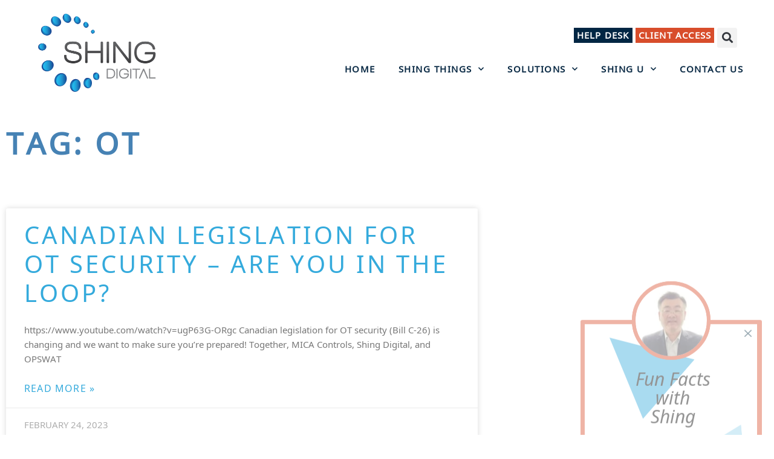

--- FILE ---
content_type: text/css; charset=UTF-8
request_url: https://shingdigital.com/wp-content/uploads/elementor/css/post-322.css?ver=1767796491
body_size: 743
content:
.elementor-kit-322{--e-global-color-primary:#4682B4;--e-global-color-secondary:#34AADC;--e-global-color-text:#000000;--e-global-color-accent:#D84D2B;--e-global-color-4c81131:#FFF;--e-global-color-85a543a:#939598;--e-global-color-684034b:#EFEFEF;--e-global-color-02b415d:#555555;--e-global-color-bb02681:#012643;--e-global-color-28689af:#FFFFFF;--e-global-typography-primary-font-family:"Noto Sans Tagbanwa";--e-global-typography-primary-font-size:50px;--e-global-typography-primary-font-weight:600;--e-global-typography-primary-text-transform:uppercase;--e-global-typography-primary-font-style:normal;--e-global-typography-primary-line-height:55px;--e-global-typography-primary-letter-spacing:0.1em;--e-global-typography-secondary-font-family:"Noto Sans Tagbanwa";--e-global-typography-secondary-font-size:40px;--e-global-typography-secondary-font-weight:500;--e-global-typography-secondary-text-transform:uppercase;--e-global-typography-secondary-font-style:normal;--e-global-typography-secondary-line-height:48px;--e-global-typography-text-font-family:"Noto Sans Tagbanwa";--e-global-typography-text-font-size:15px;--e-global-typography-text-font-weight:400;--e-global-typography-text-font-style:normal;--e-global-typography-text-line-height:24px;--e-global-typography-accent-font-family:"Noto Sans Tagbanwa";--e-global-typography-accent-font-size:16px;--e-global-typography-accent-font-weight:400;--e-global-typography-accent-text-transform:uppercase;--e-global-typography-accent-font-style:normal;--e-global-typography-accent-letter-spacing:1.2px;--e-global-typography-3831432-font-family:"Noto Sans Tagbanwa";--e-global-typography-3831432-font-size:18px;--e-global-typography-3831432-font-weight:normal;--e-global-typography-3831432-font-style:normal;--e-global-typography-ed2b76a-font-family:"Noto Sans Tagbanwa";--e-global-typography-ed2b76a-font-size:15px;--e-global-typography-ed2b76a-font-weight:500;--e-global-typography-ed2b76a-font-style:normal;--e-global-typography-ed2b76a-line-height:24px;--e-global-typography-e14e7e8-font-family:"Noto Sans Tagbanwa";--e-global-typography-e14e7e8-font-size:15px;--e-global-typography-e14e7e8-font-weight:bold;--e-global-typography-e14e7e8-text-transform:uppercase;--e-global-typography-e14e7e8-font-style:normal;--e-global-typography-b1d7f3b-font-family:"Noto Sans Tagbanwa";--e-global-typography-b1d7f3b-font-size:14px;--e-global-typography-b1d7f3b-font-weight:normal;--e-global-typography-b1d7f3b-text-transform:uppercase;--e-global-typography-b1d7f3b-font-style:normal;--e-global-typography-b1d7f3b-line-height:1.8em;--e-global-typography-20b4326-font-family:"Oswald";--e-global-typography-20b4326-font-size:24px;--e-global-typography-20b4326-font-weight:400;--e-global-typography-20b4326-text-transform:uppercase;--e-global-typography-20b4326-font-style:normal;--e-global-typography-20b4326-letter-spacing:1.2px;--e-global-typography-175ae32-font-family:"Noto Sans Tagbanwa";--e-global-typography-175ae32-font-size:20px;--e-global-typography-175ae32-font-weight:400;--e-global-typography-175ae32-text-transform:uppercase;--e-global-typography-175ae32-font-style:normal;--e-global-typography-175ae32-line-height:30px;--e-global-typography-3d97622-font-family:"Noto Sans Tagbanwa";--e-global-typography-3d97622-font-size:14px;--e-global-typography-3d97622-font-style:normal;--e-global-typography-3d97622-line-height:20px;--e-global-typography-2b9424d-font-family:"Noto Sans Tagbanwa";--e-global-typography-2b9424d-font-size:18px;--e-global-typography-2b9424d-text-transform:uppercase;--e-global-typography-2b9424d-text-decoration:underline;--e-global-typography-5a4ea84-font-family:"Noto Sans Tagbanwa";--e-global-typography-5a4ea84-font-size:12px;--e-global-typography-5a4ea84-font-weight:normal;--e-global-typography-5a4ea84-text-transform:capitalize;--e-global-typography-5a4ea84-font-style:normal;--e-global-typography-5a4ea84-text-decoration:none;--e-global-typography-5a4ea84-line-height:17px;--e-global-typography-e14004c-font-size:52px;--e-global-typography-e14004c-font-weight:600;--e-global-typography-e14004c-text-transform:uppercase;--e-global-typography-e14004c-line-height:48px;background-color:var( --e-global-color-4c81131 );color:var( --e-global-color-text );font-family:var( --e-global-typography-text-font-family ), Sans-serif;font-size:var( --e-global-typography-text-font-size );font-weight:var( --e-global-typography-text-font-weight );font-style:var( --e-global-typography-text-font-style );line-height:var( --e-global-typography-text-line-height );}.elementor-kit-322 button,.elementor-kit-322 input[type="button"],.elementor-kit-322 input[type="submit"],.elementor-kit-322 .elementor-button{background-color:#D84D2B;font-family:"Oswald", Sans-serif;font-size:16px;font-weight:400;text-transform:uppercase;letter-spacing:1.2px;color:#FFFFFF;border-radius:0px 0px 0px 0px;padding:20px 60px 20px 60px;}.elementor-kit-322 button:hover,.elementor-kit-322 button:focus,.elementor-kit-322 input[type="button"]:hover,.elementor-kit-322 input[type="button"]:focus,.elementor-kit-322 input[type="submit"]:hover,.elementor-kit-322 input[type="submit"]:focus,.elementor-kit-322 .elementor-button:hover,.elementor-kit-322 .elementor-button:focus{background-color:#000000;color:#FFFFFF;}.elementor-kit-322 e-page-transition{background-color:#FFBC7D;}.elementor-kit-322 a{color:var( --e-global-color-secondary );}.elementor-kit-322 a:hover{color:#D84D2B;}.elementor-kit-322 h1{font-family:var( --e-global-typography-primary-font-family ), Sans-serif;font-size:var( --e-global-typography-primary-font-size );font-weight:var( --e-global-typography-primary-font-weight );text-transform:var( --e-global-typography-primary-text-transform );font-style:var( --e-global-typography-primary-font-style );line-height:var( --e-global-typography-primary-line-height );letter-spacing:var( --e-global-typography-primary-letter-spacing );}.elementor-kit-322 input:not([type="button"]):not([type="submit"]),.elementor-kit-322 textarea,.elementor-kit-322 .elementor-field-textual{font-size:14px;color:#000000;background-color:rgba(255, 255, 255, 0);border-style:solid;border-width:1px 1px 1px 1px;border-color:#000000;border-radius:0px 0px 0px 0px;transition:500ms;}.elementor-kit-322 input:focus:not([type="button"]):not([type="submit"]),.elementor-kit-322 textarea:focus,.elementor-kit-322 .elementor-field-textual:focus{border-style:solid;border-width:1px 1px 1px 1px;border-color:#D84D2B;border-radius:0px 0px 0px 0px;}.elementor-section.elementor-section-boxed > .elementor-container{max-width:1490px;}.e-con{--container-max-width:1490px;}.elementor-widget:not(:last-child){margin-block-end:0px;}.elementor-element{--widgets-spacing:0px 0px;--widgets-spacing-row:0px;--widgets-spacing-column:0px;}{}h1.entry-title{display:var(--page-title-display);}.elementor-lightbox{background-color:var( --e-global-color-4c81131 );}.site-header{padding-inline-end:0px;padding-inline-start:0px;}.site-footer .site-branding{flex-direction:column;align-items:stretch;}@media(max-width:1024px){.elementor-kit-322{--e-global-typography-primary-font-size:46px;--e-global-typography-primary-line-height:1em;--e-global-typography-secondary-font-size:34px;--e-global-typography-secondary-line-height:38px;--e-global-typography-text-font-size:14px;--e-global-typography-text-line-height:22px;--e-global-typography-accent-font-size:16px;--e-global-typography-3831432-font-size:16px;--e-global-typography-ed2b76a-font-size:14px;--e-global-typography-ed2b76a-line-height:23px;--e-global-typography-b1d7f3b-font-size:14px;--e-global-typography-20b4326-font-size:16px;--e-global-typography-175ae32-font-size:14px;--e-global-typography-175ae32-line-height:22px;--e-global-typography-3d97622-font-size:13px;--e-global-typography-5a4ea84-font-size:13px;font-size:var( --e-global-typography-text-font-size );line-height:var( --e-global-typography-text-line-height );}.elementor-kit-322 h1{font-size:var( --e-global-typography-primary-font-size );line-height:var( --e-global-typography-primary-line-height );letter-spacing:var( --e-global-typography-primary-letter-spacing );}.elementor-kit-322 input:not([type="button"]):not([type="submit"]),.elementor-kit-322 textarea,.elementor-kit-322 .elementor-field-textual{font-size:13px;}.elementor-section.elementor-section-boxed > .elementor-container{max-width:1024px;}.e-con{--container-max-width:1024px;}}@media(max-width:767px){.elementor-kit-322{--e-global-typography-primary-font-size:38px;--e-global-typography-secondary-font-size:32px;--e-global-typography-secondary-line-height:36px;--e-global-typography-b1d7f3b-font-size:14px;--e-global-typography-3d97622-font-size:12px;--e-global-typography-5a4ea84-font-size:12px;font-size:var( --e-global-typography-text-font-size );line-height:var( --e-global-typography-text-line-height );}.elementor-kit-322 h1{font-size:var( --e-global-typography-primary-font-size );line-height:var( --e-global-typography-primary-line-height );letter-spacing:var( --e-global-typography-primary-letter-spacing );}.elementor-kit-322 input:not([type="button"]):not([type="submit"]),.elementor-kit-322 textarea,.elementor-kit-322 .elementor-field-textual{font-size:12px;}.elementor-section.elementor-section-boxed > .elementor-container{max-width:767px;}.e-con{--container-max-width:767px;}}

--- FILE ---
content_type: text/css; charset=UTF-8
request_url: https://shingdigital.com/wp-content/uploads/elementor/css/post-358.css?ver=1767796492
body_size: 1753
content:
.elementor-358 .elementor-element.elementor-element-7c805dce > .elementor-container > .elementor-column > .elementor-widget-wrap{align-content:center;align-items:center;}.elementor-358 .elementor-element.elementor-element-7c805dce:not(.elementor-motion-effects-element-type-background), .elementor-358 .elementor-element.elementor-element-7c805dce > .elementor-motion-effects-container > .elementor-motion-effects-layer{background-color:var( --e-global-color-4c81131 );}.elementor-358 .elementor-element.elementor-element-7c805dce > .elementor-container{min-height:10vh;}.elementor-358 .elementor-element.elementor-element-7c805dce{transition:background 0.3s, border 0.3s, border-radius 0.3s, box-shadow 0.3s;padding:0% 0% 0% 0%;}.elementor-358 .elementor-element.elementor-element-7c805dce > .elementor-background-overlay{transition:background 0.3s, border-radius 0.3s, opacity 0.3s;}.elementor-bc-flex-widget .elementor-358 .elementor-element.elementor-element-2b82544b.elementor-column .elementor-widget-wrap{align-items:center;}.elementor-358 .elementor-element.elementor-element-2b82544b.elementor-column.elementor-element[data-element_type="column"] > .elementor-widget-wrap.elementor-element-populated{align-content:center;align-items:center;}.elementor-358 .elementor-element.elementor-element-2b82544b > .elementor-element-populated{padding:0px 0px 0px 0px;}.elementor-widget-theme-site-logo .widget-image-caption{color:var( --e-global-color-text );font-family:var( --e-global-typography-text-font-family ), Sans-serif;font-size:var( --e-global-typography-text-font-size );font-weight:var( --e-global-typography-text-font-weight );font-style:var( --e-global-typography-text-font-style );line-height:var( --e-global-typography-text-line-height );}.elementor-358 .elementor-element.elementor-element-64422340{width:100%;max-width:100%;text-align:center;}.elementor-358 .elementor-element.elementor-element-64422340 > .elementor-widget-container{padding:20px 0px 20px 0px;}.elementor-358 .elementor-element.elementor-element-64422340 img{max-width:200px;transition-duration:0s;}.elementor-358 .elementor-element.elementor-element-64422340:hover img{filter:brightness( 100% ) contrast( 100% ) saturate( 0% ) blur( 0px ) hue-rotate( 0deg );}.elementor-bc-flex-widget .elementor-358 .elementor-element.elementor-element-522d1708.elementor-column .elementor-widget-wrap{align-items:center;}.elementor-358 .elementor-element.elementor-element-522d1708.elementor-column.elementor-element[data-element_type="column"] > .elementor-widget-wrap.elementor-element-populated{align-content:center;align-items:center;}.elementor-358 .elementor-element.elementor-element-522d1708.elementor-column > .elementor-widget-wrap{justify-content:flex-end;}.elementor-358 .elementor-element.elementor-element-522d1708 > .elementor-element-populated{padding:0px 0px 0px 0px;}.elementor-358 .elementor-element.elementor-element-1ae3e8a.elementor-column > .elementor-widget-wrap{justify-content:flex-end;}.elementor-358 .elementor-element.elementor-element-1ae3e8a > .elementor-element-populated{margin:0px 50px 0px 0px;--e-column-margin-right:50px;--e-column-margin-left:0px;}.elementor-widget-button .elementor-button{background-color:var( --e-global-color-accent );font-family:var( --e-global-typography-accent-font-family ), Sans-serif;font-size:var( --e-global-typography-accent-font-size );font-weight:var( --e-global-typography-accent-font-weight );text-transform:var( --e-global-typography-accent-text-transform );font-style:var( --e-global-typography-accent-font-style );letter-spacing:var( --e-global-typography-accent-letter-spacing );}.elementor-358 .elementor-element.elementor-element-480a8382 .elementor-button{background-color:var( --e-global-color-bb02681 );font-family:var( --e-global-typography-e14e7e8-font-family ), Sans-serif;font-size:var( --e-global-typography-e14e7e8-font-size );font-weight:var( --e-global-typography-e14e7e8-font-weight );text-transform:var( --e-global-typography-e14e7e8-text-transform );font-style:var( --e-global-typography-e14e7e8-font-style );fill:var( --e-global-color-4c81131 );color:var( --e-global-color-4c81131 );border-style:solid;border-width:0px 0px 0px 0px;border-color:var( --e-global-color-accent );border-radius:0px 0px 0px 0px;padding:5px 5px 5px 5px;}.elementor-358 .elementor-element.elementor-element-480a8382 .elementor-button:hover, .elementor-358 .elementor-element.elementor-element-480a8382 .elementor-button:focus{background-color:var( --e-global-color-4c81131 );color:var( --e-global-color-primary );border-color:var( --e-global-color-primary );}.elementor-358 .elementor-element.elementor-element-480a8382{width:auto;max-width:auto;align-self:flex-start;}.elementor-358 .elementor-element.elementor-element-480a8382 > .elementor-widget-container{margin:0px 5px 0px 0px;padding:0px 0px 0px 0px;}.elementor-358 .elementor-element.elementor-element-480a8382 .elementor-button:hover svg, .elementor-358 .elementor-element.elementor-element-480a8382 .elementor-button:focus svg{fill:var( --e-global-color-primary );}.elementor-358 .elementor-element.elementor-element-7b981b6 .elementor-button:hover, .elementor-358 .elementor-element.elementor-element-7b981b6 .elementor-button:focus{background-color:var( --e-global-color-4c81131 );color:var( --e-global-color-primary );border-color:var( --e-global-color-primary );}.elementor-358 .elementor-element.elementor-element-7b981b6{width:auto;max-width:auto;align-self:flex-start;}.elementor-358 .elementor-element.elementor-element-7b981b6 > .elementor-widget-container{margin:0px 0px 0px 0px;padding:0px 0px 0px 0px;}.elementor-358 .elementor-element.elementor-element-7b981b6 .elementor-button{font-family:var( --e-global-typography-e14e7e8-font-family ), Sans-serif;font-size:var( --e-global-typography-e14e7e8-font-size );font-weight:var( --e-global-typography-e14e7e8-font-weight );text-transform:var( --e-global-typography-e14e7e8-text-transform );font-style:var( --e-global-typography-e14e7e8-font-style );fill:var( --e-global-color-4c81131 );color:var( --e-global-color-4c81131 );border-style:solid;border-width:0px 0px 0px 0px;border-color:var( --e-global-color-accent );border-radius:0px 0px 0px 0px;padding:5px 5px 5px 5px;}.elementor-358 .elementor-element.elementor-element-7b981b6 .elementor-button:hover svg, .elementor-358 .elementor-element.elementor-element-7b981b6 .elementor-button:focus svg{fill:var( --e-global-color-primary );}.elementor-widget-search-form input[type="search"].elementor-search-form__input{font-family:var( --e-global-typography-text-font-family ), Sans-serif;font-size:var( --e-global-typography-text-font-size );font-weight:var( --e-global-typography-text-font-weight );font-style:var( --e-global-typography-text-font-style );line-height:var( --e-global-typography-text-line-height );}.elementor-widget-search-form .elementor-search-form__input,
					.elementor-widget-search-form .elementor-search-form__icon,
					.elementor-widget-search-form .elementor-lightbox .dialog-lightbox-close-button,
					.elementor-widget-search-form .elementor-lightbox .dialog-lightbox-close-button:hover,
					.elementor-widget-search-form.elementor-search-form--skin-full_screen input[type="search"].elementor-search-form__input{color:var( --e-global-color-text );fill:var( --e-global-color-text );}.elementor-widget-search-form .elementor-search-form__submit{font-family:var( --e-global-typography-text-font-family ), Sans-serif;font-size:var( --e-global-typography-text-font-size );font-weight:var( --e-global-typography-text-font-weight );font-style:var( --e-global-typography-text-font-style );line-height:var( --e-global-typography-text-line-height );background-color:var( --e-global-color-secondary );}.elementor-358 .elementor-element.elementor-element-044bfc5{width:auto;max-width:auto;}.elementor-358 .elementor-element.elementor-element-044bfc5 > .elementor-widget-container{margin:0px 0px 0px 5px;}.elementor-358 .elementor-element.elementor-element-044bfc5 .elementor-search-form{text-align:end;}.elementor-358 .elementor-element.elementor-element-044bfc5 .elementor-search-form__toggle{--e-search-form-toggle-size:33px;}.elementor-358 .elementor-element.elementor-element-044bfc5:not(.elementor-search-form--skin-full_screen) .elementor-search-form__container{border-radius:3px;}.elementor-358 .elementor-element.elementor-element-044bfc5.elementor-search-form--skin-full_screen input[type="search"].elementor-search-form__input{border-radius:3px;}.elementor-358 .elementor-element.elementor-element-b890d74.elementor-column > .elementor-widget-wrap{justify-content:flex-end;}.elementor-widget-nav-menu .elementor-nav-menu .elementor-item{font-family:var( --e-global-typography-primary-font-family ), Sans-serif;font-size:var( --e-global-typography-primary-font-size );font-weight:var( --e-global-typography-primary-font-weight );text-transform:var( --e-global-typography-primary-text-transform );font-style:var( --e-global-typography-primary-font-style );line-height:var( --e-global-typography-primary-line-height );letter-spacing:var( --e-global-typography-primary-letter-spacing );}.elementor-widget-nav-menu .elementor-nav-menu--main .elementor-item{color:var( --e-global-color-text );fill:var( --e-global-color-text );}.elementor-widget-nav-menu .elementor-nav-menu--main .elementor-item:hover,
					.elementor-widget-nav-menu .elementor-nav-menu--main .elementor-item.elementor-item-active,
					.elementor-widget-nav-menu .elementor-nav-menu--main .elementor-item.highlighted,
					.elementor-widget-nav-menu .elementor-nav-menu--main .elementor-item:focus{color:var( --e-global-color-accent );fill:var( --e-global-color-accent );}.elementor-widget-nav-menu .elementor-nav-menu--main:not(.e--pointer-framed) .elementor-item:before,
					.elementor-widget-nav-menu .elementor-nav-menu--main:not(.e--pointer-framed) .elementor-item:after{background-color:var( --e-global-color-accent );}.elementor-widget-nav-menu .e--pointer-framed .elementor-item:before,
					.elementor-widget-nav-menu .e--pointer-framed .elementor-item:after{border-color:var( --e-global-color-accent );}.elementor-widget-nav-menu{--e-nav-menu-divider-color:var( --e-global-color-text );}.elementor-widget-nav-menu .elementor-nav-menu--dropdown .elementor-item, .elementor-widget-nav-menu .elementor-nav-menu--dropdown  .elementor-sub-item{font-family:var( --e-global-typography-accent-font-family ), Sans-serif;font-size:var( --e-global-typography-accent-font-size );font-weight:var( --e-global-typography-accent-font-weight );text-transform:var( --e-global-typography-accent-text-transform );font-style:var( --e-global-typography-accent-font-style );letter-spacing:var( --e-global-typography-accent-letter-spacing );}.elementor-358 .elementor-element.elementor-element-faaf042{width:auto;max-width:auto;--e-nav-menu-horizontal-menu-item-margin:calc( 38px / 2 );--nav-menu-icon-size:20px;}.elementor-358 .elementor-element.elementor-element-faaf042 > .elementor-widget-container{padding:0px 40px 0px 0px;}.elementor-358 .elementor-element.elementor-element-faaf042 .elementor-menu-toggle{margin:0 auto;background-color:rgba(255, 255, 255, 0);border-width:0px;border-radius:0px;}.elementor-358 .elementor-element.elementor-element-faaf042 .elementor-nav-menu .elementor-item{font-family:"Noto Sans Tagbanwa", Sans-serif;font-size:15px;font-weight:600;text-transform:uppercase;font-style:normal;line-height:24px;}.elementor-358 .elementor-element.elementor-element-faaf042 .elementor-nav-menu--main .elementor-item{color:#092944;fill:#092944;padding-left:0px;padding-right:0px;padding-top:3px;padding-bottom:3px;}.elementor-358 .elementor-element.elementor-element-faaf042 .elementor-nav-menu--main .elementor-item:hover,
					.elementor-358 .elementor-element.elementor-element-faaf042 .elementor-nav-menu--main .elementor-item.elementor-item-active,
					.elementor-358 .elementor-element.elementor-element-faaf042 .elementor-nav-menu--main .elementor-item.highlighted,
					.elementor-358 .elementor-element.elementor-element-faaf042 .elementor-nav-menu--main .elementor-item:focus{color:var( --e-global-color-primary );fill:var( --e-global-color-primary );}.elementor-358 .elementor-element.elementor-element-faaf042 .elementor-nav-menu--main:not(.e--pointer-framed) .elementor-item:before,
					.elementor-358 .elementor-element.elementor-element-faaf042 .elementor-nav-menu--main:not(.e--pointer-framed) .elementor-item:after{background-color:var( --e-global-color-secondary );}.elementor-358 .elementor-element.elementor-element-faaf042 .e--pointer-framed .elementor-item:before,
					.elementor-358 .elementor-element.elementor-element-faaf042 .e--pointer-framed .elementor-item:after{border-color:var( --e-global-color-secondary );}.elementor-358 .elementor-element.elementor-element-faaf042 .elementor-nav-menu--main .elementor-item.elementor-item-active{color:var( --e-global-color-85a543a );}.elementor-358 .elementor-element.elementor-element-faaf042 .elementor-nav-menu--main:not(.e--pointer-framed) .elementor-item.elementor-item-active:before,
					.elementor-358 .elementor-element.elementor-element-faaf042 .elementor-nav-menu--main:not(.e--pointer-framed) .elementor-item.elementor-item-active:after{background-color:var( --e-global-color-accent );}.elementor-358 .elementor-element.elementor-element-faaf042 .e--pointer-framed .elementor-item.elementor-item-active:before,
					.elementor-358 .elementor-element.elementor-element-faaf042 .e--pointer-framed .elementor-item.elementor-item-active:after{border-color:var( --e-global-color-accent );}.elementor-358 .elementor-element.elementor-element-faaf042 .e--pointer-framed .elementor-item:before{border-width:2px;}.elementor-358 .elementor-element.elementor-element-faaf042 .e--pointer-framed.e--animation-draw .elementor-item:before{border-width:0 0 2px 2px;}.elementor-358 .elementor-element.elementor-element-faaf042 .e--pointer-framed.e--animation-draw .elementor-item:after{border-width:2px 2px 0 0;}.elementor-358 .elementor-element.elementor-element-faaf042 .e--pointer-framed.e--animation-corners .elementor-item:before{border-width:2px 0 0 2px;}.elementor-358 .elementor-element.elementor-element-faaf042 .e--pointer-framed.e--animation-corners .elementor-item:after{border-width:0 2px 2px 0;}.elementor-358 .elementor-element.elementor-element-faaf042 .e--pointer-underline .elementor-item:after,
					 .elementor-358 .elementor-element.elementor-element-faaf042 .e--pointer-overline .elementor-item:before,
					 .elementor-358 .elementor-element.elementor-element-faaf042 .e--pointer-double-line .elementor-item:before,
					 .elementor-358 .elementor-element.elementor-element-faaf042 .e--pointer-double-line .elementor-item:after{height:2px;}.elementor-358 .elementor-element.elementor-element-faaf042 .elementor-nav-menu--main:not(.elementor-nav-menu--layout-horizontal) .elementor-nav-menu > li:not(:last-child){margin-bottom:38px;}.elementor-358 .elementor-element.elementor-element-faaf042 .elementor-nav-menu--dropdown a, .elementor-358 .elementor-element.elementor-element-faaf042 .elementor-menu-toggle{color:#092944;fill:#092944;}.elementor-358 .elementor-element.elementor-element-faaf042 .elementor-nav-menu--dropdown{background-color:var( --e-global-color-4c81131 );border-style:solid;border-width:1px 1px 1px 1px;border-color:#EFEFEF;}.elementor-358 .elementor-element.elementor-element-faaf042 .elementor-nav-menu--dropdown a:hover,
					.elementor-358 .elementor-element.elementor-element-faaf042 .elementor-nav-menu--dropdown a:focus,
					.elementor-358 .elementor-element.elementor-element-faaf042 .elementor-nav-menu--dropdown a.elementor-item-active,
					.elementor-358 .elementor-element.elementor-element-faaf042 .elementor-nav-menu--dropdown a.highlighted,
					.elementor-358 .elementor-element.elementor-element-faaf042 .elementor-menu-toggle:hover,
					.elementor-358 .elementor-element.elementor-element-faaf042 .elementor-menu-toggle:focus{color:#000000;}.elementor-358 .elementor-element.elementor-element-faaf042 .elementor-nav-menu--dropdown a:hover,
					.elementor-358 .elementor-element.elementor-element-faaf042 .elementor-nav-menu--dropdown a:focus,
					.elementor-358 .elementor-element.elementor-element-faaf042 .elementor-nav-menu--dropdown a.elementor-item-active,
					.elementor-358 .elementor-element.elementor-element-faaf042 .elementor-nav-menu--dropdown a.highlighted{background-color:var( --e-global-color-secondary );}.elementor-358 .elementor-element.elementor-element-faaf042 .elementor-nav-menu--dropdown a.elementor-item-active{color:#000000;background-color:var( --e-global-color-85a543a );}.elementor-358 .elementor-element.elementor-element-faaf042 .elementor-nav-menu--dropdown .elementor-item, .elementor-358 .elementor-element.elementor-element-faaf042 .elementor-nav-menu--dropdown  .elementor-sub-item{font-family:"Noto Sans Tagbanwa", Sans-serif;font-size:15px;font-weight:400;text-transform:none;font-style:normal;}.elementor-358 .elementor-element.elementor-element-faaf042 .elementor-nav-menu--dropdown li:not(:last-child){border-style:solid;border-color:var( --e-global-color-secondary );border-bottom-width:2px;}.elementor-358 .elementor-element.elementor-element-faaf042 div.elementor-menu-toggle{color:#000000;}.elementor-358 .elementor-element.elementor-element-faaf042 div.elementor-menu-toggle svg{fill:#000000;}.elementor-358 .elementor-element.elementor-element-f28fdc9.elementor-column > .elementor-widget-wrap{justify-content:flex-end;}.elementor-358 .elementor-element.elementor-element-35b4ab8 .elementor-button{background-color:var( --e-global-color-bb02681 );font-family:var( --e-global-typography-e14e7e8-font-family ), Sans-serif;font-size:var( --e-global-typography-e14e7e8-font-size );font-weight:var( --e-global-typography-e14e7e8-font-weight );text-transform:var( --e-global-typography-e14e7e8-text-transform );font-style:var( --e-global-typography-e14e7e8-font-style );fill:var( --e-global-color-4c81131 );color:var( --e-global-color-4c81131 );border-style:solid;border-width:0px 0px 0px 0px;border-color:var( --e-global-color-accent );border-radius:0px 0px 0px 0px;padding:5px 5px 5px 5px;}.elementor-358 .elementor-element.elementor-element-35b4ab8 .elementor-button:hover, .elementor-358 .elementor-element.elementor-element-35b4ab8 .elementor-button:focus{background-color:var( --e-global-color-4c81131 );color:var( --e-global-color-primary );border-color:var( --e-global-color-primary );}.elementor-358 .elementor-element.elementor-element-35b4ab8{width:auto;max-width:auto;align-self:flex-start;}.elementor-358 .elementor-element.elementor-element-35b4ab8 > .elementor-widget-container{margin:0px 5px 0px 0px;padding:0px 0px 0px 0px;}.elementor-358 .elementor-element.elementor-element-35b4ab8 .elementor-button:hover svg, .elementor-358 .elementor-element.elementor-element-35b4ab8 .elementor-button:focus svg{fill:var( --e-global-color-primary );}.elementor-358 .elementor-element.elementor-element-569e945.elementor-column > .elementor-widget-wrap{justify-content:center;}.elementor-358 .elementor-element.elementor-element-03ac673 .elementor-button:hover, .elementor-358 .elementor-element.elementor-element-03ac673 .elementor-button:focus{background-color:var( --e-global-color-4c81131 );color:var( --e-global-color-primary );border-color:var( --e-global-color-primary );}.elementor-358 .elementor-element.elementor-element-03ac673{width:auto;max-width:auto;align-self:flex-start;}.elementor-358 .elementor-element.elementor-element-03ac673 > .elementor-widget-container{margin:0px 0px 0px 0px;padding:0px 0px 0px 0px;}.elementor-358 .elementor-element.elementor-element-03ac673 .elementor-button{font-family:var( --e-global-typography-e14e7e8-font-family ), Sans-serif;font-size:var( --e-global-typography-e14e7e8-font-size );font-weight:var( --e-global-typography-e14e7e8-font-weight );text-transform:var( --e-global-typography-e14e7e8-text-transform );font-style:var( --e-global-typography-e14e7e8-font-style );fill:var( --e-global-color-4c81131 );color:var( --e-global-color-4c81131 );border-style:solid;border-width:0px 0px 0px 0px;border-color:var( --e-global-color-accent );border-radius:0px 0px 0px 0px;padding:5px 5px 5px 5px;}.elementor-358 .elementor-element.elementor-element-03ac673 .elementor-button:hover svg, .elementor-358 .elementor-element.elementor-element-03ac673 .elementor-button:focus svg{fill:var( --e-global-color-primary );}.elementor-358 .elementor-element.elementor-element-532d6b8{width:auto;max-width:auto;}.elementor-358 .elementor-element.elementor-element-532d6b8 > .elementor-widget-container{margin:0px 0px 0px 5px;}.elementor-358 .elementor-element.elementor-element-532d6b8 .elementor-search-form{text-align:end;}.elementor-358 .elementor-element.elementor-element-532d6b8 .elementor-search-form__toggle{--e-search-form-toggle-size:33px;}.elementor-358 .elementor-element.elementor-element-532d6b8:not(.elementor-search-form--skin-full_screen) .elementor-search-form__container{border-radius:3px;}.elementor-358 .elementor-element.elementor-element-532d6b8.elementor-search-form--skin-full_screen input[type="search"].elementor-search-form__input{border-radius:3px;}.elementor-theme-builder-content-area{height:400px;}.elementor-location-header:before, .elementor-location-footer:before{content:"";display:table;clear:both;}@media(max-width:1024px){.elementor-358 .elementor-element.elementor-element-7c805dce{padding:0% 4% 0% 4%;}.elementor-widget-theme-site-logo .widget-image-caption{font-size:var( --e-global-typography-text-font-size );line-height:var( --e-global-typography-text-line-height );}.elementor-358 .elementor-element.elementor-element-64422340{text-align:start;}.elementor-358 .elementor-element.elementor-element-64422340 img{width:100%;max-width:120px;}.elementor-widget-button .elementor-button{font-size:var( --e-global-typography-accent-font-size );letter-spacing:var( --e-global-typography-accent-letter-spacing );}.elementor-358 .elementor-element.elementor-element-480a8382 .elementor-button{font-size:var( --e-global-typography-e14e7e8-font-size );}.elementor-358 .elementor-element.elementor-element-7b981b6 .elementor-button{font-size:var( --e-global-typography-e14e7e8-font-size );}.elementor-widget-search-form input[type="search"].elementor-search-form__input{font-size:var( --e-global-typography-text-font-size );line-height:var( --e-global-typography-text-line-height );}.elementor-widget-search-form .elementor-search-form__submit{font-size:var( --e-global-typography-text-font-size );line-height:var( --e-global-typography-text-line-height );}.elementor-358 .elementor-element.elementor-element-b890d74.elementor-column > .elementor-widget-wrap{justify-content:flex-end;}.elementor-widget-nav-menu .elementor-nav-menu .elementor-item{font-size:var( --e-global-typography-primary-font-size );line-height:var( --e-global-typography-primary-line-height );letter-spacing:var( --e-global-typography-primary-letter-spacing );}.elementor-widget-nav-menu .elementor-nav-menu--dropdown .elementor-item, .elementor-widget-nav-menu .elementor-nav-menu--dropdown  .elementor-sub-item{font-size:var( --e-global-typography-accent-font-size );letter-spacing:var( --e-global-typography-accent-letter-spacing );}.elementor-358 .elementor-element.elementor-element-faaf042 > .elementor-widget-container{padding:0px 30px 0px 0px;}.elementor-358 .elementor-element.elementor-element-faaf042 .elementor-nav-menu .elementor-item{font-size:14px;line-height:22px;}.elementor-358 .elementor-element.elementor-element-faaf042{--e-nav-menu-horizontal-menu-item-margin:calc( 30px / 2 );}.elementor-358 .elementor-element.elementor-element-faaf042 .elementor-nav-menu--main:not(.elementor-nav-menu--layout-horizontal) .elementor-nav-menu > li:not(:last-child){margin-bottom:30px;}.elementor-358 .elementor-element.elementor-element-faaf042 .elementor-nav-menu--dropdown .elementor-item, .elementor-358 .elementor-element.elementor-element-faaf042 .elementor-nav-menu--dropdown  .elementor-sub-item{font-size:14px;}.elementor-358 .elementor-element.elementor-element-35b4ab8 .elementor-button{font-size:var( --e-global-typography-e14e7e8-font-size );}.elementor-358 .elementor-element.elementor-element-03ac673 .elementor-button{font-size:var( --e-global-typography-e14e7e8-font-size );}}@media(max-width:767px){.elementor-358 .elementor-element.elementor-element-7c805dce > .elementor-container{min-height:60px;}.elementor-358 .elementor-element.elementor-element-7c805dce{padding:2% 4% 2% 4%;}.elementor-358 .elementor-element.elementor-element-2b82544b{width:25%;}.elementor-358 .elementor-element.elementor-element-2b82544b > .elementor-element-populated{padding:0px 0px 0px 0px;}.elementor-widget-theme-site-logo .widget-image-caption{font-size:var( --e-global-typography-text-font-size );line-height:var( --e-global-typography-text-line-height );}.elementor-358 .elementor-element.elementor-element-64422340{width:var( --container-widget-width, 100% );max-width:100%;--container-widget-width:100%;--container-widget-flex-grow:0;}.elementor-358 .elementor-element.elementor-element-64422340 img{width:100%;}.elementor-358 .elementor-element.elementor-element-522d1708{width:75%;}.elementor-bc-flex-widget .elementor-358 .elementor-element.elementor-element-522d1708.elementor-column .elementor-widget-wrap{align-items:center;}.elementor-358 .elementor-element.elementor-element-522d1708.elementor-column.elementor-element[data-element_type="column"] > .elementor-widget-wrap.elementor-element-populated{align-content:center;align-items:center;}.elementor-358 .elementor-element.elementor-element-522d1708.elementor-column > .elementor-widget-wrap{justify-content:flex-end;}.elementor-358 .elementor-element.elementor-element-522d1708 > .elementor-element-populated{margin:0px 0px 0px 0px;--e-column-margin-right:0px;--e-column-margin-left:0px;padding:0px 0px 0px 0px;}.elementor-widget-button .elementor-button{font-size:var( --e-global-typography-accent-font-size );letter-spacing:var( --e-global-typography-accent-letter-spacing );}.elementor-358 .elementor-element.elementor-element-480a8382 > .elementor-widget-container{padding:0px 0px 0px 0px;}.elementor-358 .elementor-element.elementor-element-480a8382{align-self:center;}.elementor-358 .elementor-element.elementor-element-480a8382 .elementor-button{font-size:var( --e-global-typography-e14e7e8-font-size );}.elementor-358 .elementor-element.elementor-element-7b981b6 > .elementor-widget-container{padding:0px 0px 0px 0px;}.elementor-358 .elementor-element.elementor-element-7b981b6{align-self:center;}.elementor-358 .elementor-element.elementor-element-7b981b6 .elementor-button{font-size:var( --e-global-typography-e14e7e8-font-size );}.elementor-widget-search-form input[type="search"].elementor-search-form__input{font-size:var( --e-global-typography-text-font-size );line-height:var( --e-global-typography-text-line-height );}.elementor-widget-search-form .elementor-search-form__submit{font-size:var( --e-global-typography-text-font-size );line-height:var( --e-global-typography-text-line-height );}.elementor-358 .elementor-element.elementor-element-b890d74{width:15%;}.elementor-widget-nav-menu .elementor-nav-menu .elementor-item{font-size:var( --e-global-typography-primary-font-size );line-height:var( --e-global-typography-primary-line-height );letter-spacing:var( --e-global-typography-primary-letter-spacing );}.elementor-widget-nav-menu .elementor-nav-menu--dropdown .elementor-item, .elementor-widget-nav-menu .elementor-nav-menu--dropdown  .elementor-sub-item{font-size:var( --e-global-typography-accent-font-size );letter-spacing:var( --e-global-typography-accent-letter-spacing );}.elementor-358 .elementor-element.elementor-element-faaf042 > .elementor-widget-container{padding:0% 0% 0% 0%;}.elementor-358 .elementor-element.elementor-element-faaf042{align-self:center;}.elementor-358 .elementor-element.elementor-element-f28fdc9.elementor-column > .elementor-widget-wrap{justify-content:center;}.elementor-358 .elementor-element.elementor-element-35b4ab8 > .elementor-widget-container{padding:0px 0px 0px 0px;}.elementor-358 .elementor-element.elementor-element-35b4ab8{align-self:center;}.elementor-358 .elementor-element.elementor-element-35b4ab8 .elementor-button{font-size:var( --e-global-typography-e14e7e8-font-size );}.elementor-358 .elementor-element.elementor-element-569e945.elementor-column > .elementor-widget-wrap{justify-content:center;}.elementor-358 .elementor-element.elementor-element-03ac673 > .elementor-widget-container{padding:0px 0px 0px 0px;}.elementor-358 .elementor-element.elementor-element-03ac673{align-self:center;}.elementor-358 .elementor-element.elementor-element-03ac673 .elementor-button{font-size:var( --e-global-typography-e14e7e8-font-size );}.elementor-358 .elementor-element.elementor-element-11f2c78.elementor-column > .elementor-widget-wrap{justify-content:center;}}@media(min-width:768px){.elementor-358 .elementor-element.elementor-element-2b82544b{width:24.926%;}.elementor-358 .elementor-element.elementor-element-522d1708{width:75.009%;}.elementor-358 .elementor-element.elementor-element-569e945{width:10%;}.elementor-358 .elementor-element.elementor-element-11f2c78{width:56.332%;}}@media(max-width:1024px) and (min-width:768px){.elementor-358 .elementor-element.elementor-element-2b82544b{width:20%;}.elementor-358 .elementor-element.elementor-element-522d1708{width:80%;}.elementor-358 .elementor-element.elementor-element-b890d74{width:10%;}}

--- FILE ---
content_type: text/css; charset=UTF-8
request_url: https://shingdigital.com/wp-content/uploads/elementor/css/post-355.css?ver=1767796492
body_size: 1180
content:
.elementor-355 .elementor-element.elementor-element-78e84627:not(.elementor-motion-effects-element-type-background), .elementor-355 .elementor-element.elementor-element-78e84627 > .elementor-motion-effects-container > .elementor-motion-effects-layer{background-color:#000000;}.elementor-355 .elementor-element.elementor-element-78e84627{border-style:solid;border-width:5px 0px 0px 0px;border-color:var( --e-global-color-accent );transition:background 0.3s, border 0.3s, border-radius 0.3s, box-shadow 0.3s;margin-top:0px;margin-bottom:0px;padding:50px 0px 20px 0px;}.elementor-355 .elementor-element.elementor-element-78e84627 > .elementor-background-overlay{transition:background 0.3s, border-radius 0.3s, opacity 0.3s;}.elementor-widget-heading .elementor-heading-title{font-family:var( --e-global-typography-primary-font-family ), Sans-serif;font-size:var( --e-global-typography-primary-font-size );font-weight:var( --e-global-typography-primary-font-weight );text-transform:var( --e-global-typography-primary-text-transform );font-style:var( --e-global-typography-primary-font-style );line-height:var( --e-global-typography-primary-line-height );letter-spacing:var( --e-global-typography-primary-letter-spacing );color:var( --e-global-color-primary );}.elementor-355 .elementor-element.elementor-element-7b3a3cd5 .elementor-heading-title{font-size:18px;font-weight:600;color:var( --e-global-color-4c81131 );}.elementor-widget-icon-list .elementor-icon-list-item:not(:last-child):after{border-color:var( --e-global-color-text );}.elementor-widget-icon-list .elementor-icon-list-icon i{color:var( --e-global-color-primary );}.elementor-widget-icon-list .elementor-icon-list-icon svg{fill:var( --e-global-color-primary );}.elementor-widget-icon-list .elementor-icon-list-item > .elementor-icon-list-text, .elementor-widget-icon-list .elementor-icon-list-item > a{font-family:var( --e-global-typography-text-font-family ), Sans-serif;font-size:var( --e-global-typography-text-font-size );font-weight:var( --e-global-typography-text-font-weight );font-style:var( --e-global-typography-text-font-style );line-height:var( --e-global-typography-text-line-height );}.elementor-widget-icon-list .elementor-icon-list-text{color:var( --e-global-color-secondary );}.elementor-355 .elementor-element.elementor-element-528bae72 .elementor-icon-list-items:not(.elementor-inline-items) .elementor-icon-list-item:not(:last-child){padding-block-end:calc(5px/2);}.elementor-355 .elementor-element.elementor-element-528bae72 .elementor-icon-list-items:not(.elementor-inline-items) .elementor-icon-list-item:not(:first-child){margin-block-start:calc(5px/2);}.elementor-355 .elementor-element.elementor-element-528bae72 .elementor-icon-list-items.elementor-inline-items .elementor-icon-list-item{margin-inline:calc(5px/2);}.elementor-355 .elementor-element.elementor-element-528bae72 .elementor-icon-list-items.elementor-inline-items{margin-inline:calc(-5px/2);}.elementor-355 .elementor-element.elementor-element-528bae72 .elementor-icon-list-items.elementor-inline-items .elementor-icon-list-item:after{inset-inline-end:calc(-5px/2);}.elementor-355 .elementor-element.elementor-element-528bae72 .elementor-icon-list-icon i{transition:color 0.3s;}.elementor-355 .elementor-element.elementor-element-528bae72 .elementor-icon-list-icon svg{transition:fill 0.3s;}.elementor-355 .elementor-element.elementor-element-528bae72{--e-icon-list-icon-size:0px;--icon-vertical-offset:0px;}.elementor-355 .elementor-element.elementor-element-528bae72 .elementor-icon-list-icon{padding-inline-end:0px;}.elementor-355 .elementor-element.elementor-element-528bae72 .elementor-icon-list-item > .elementor-icon-list-text, .elementor-355 .elementor-element.elementor-element-528bae72 .elementor-icon-list-item > a{font-size:14px;font-weight:300;}.elementor-355 .elementor-element.elementor-element-528bae72 .elementor-icon-list-text{color:var( --e-global-color-4c81131 );transition:color 0.3s;}.elementor-355 .elementor-element.elementor-element-26985ed1 .elementor-heading-title{font-size:18px;font-weight:600;color:var( --e-global-color-4c81131 );}.elementor-355 .elementor-element.elementor-element-6dd3e96 .elementor-icon-list-items:not(.elementor-inline-items) .elementor-icon-list-item:not(:last-child){padding-block-end:calc(5px/2);}.elementor-355 .elementor-element.elementor-element-6dd3e96 .elementor-icon-list-items:not(.elementor-inline-items) .elementor-icon-list-item:not(:first-child){margin-block-start:calc(5px/2);}.elementor-355 .elementor-element.elementor-element-6dd3e96 .elementor-icon-list-items.elementor-inline-items .elementor-icon-list-item{margin-inline:calc(5px/2);}.elementor-355 .elementor-element.elementor-element-6dd3e96 .elementor-icon-list-items.elementor-inline-items{margin-inline:calc(-5px/2);}.elementor-355 .elementor-element.elementor-element-6dd3e96 .elementor-icon-list-items.elementor-inline-items .elementor-icon-list-item:after{inset-inline-end:calc(-5px/2);}.elementor-355 .elementor-element.elementor-element-6dd3e96 .elementor-icon-list-icon i{transition:color 0.3s;}.elementor-355 .elementor-element.elementor-element-6dd3e96 .elementor-icon-list-icon svg{transition:fill 0.3s;}.elementor-355 .elementor-element.elementor-element-6dd3e96{--e-icon-list-icon-size:0px;--icon-vertical-offset:0px;}.elementor-355 .elementor-element.elementor-element-6dd3e96 .elementor-icon-list-icon{padding-inline-end:0px;}.elementor-355 .elementor-element.elementor-element-6dd3e96 .elementor-icon-list-item > .elementor-icon-list-text, .elementor-355 .elementor-element.elementor-element-6dd3e96 .elementor-icon-list-item > a{font-size:14px;font-weight:300;}.elementor-355 .elementor-element.elementor-element-6dd3e96 .elementor-icon-list-text{color:var( --e-global-color-4c81131 );transition:color 0.3s;}.elementor-355 .elementor-element.elementor-element-5ca4ccc8 .elementor-heading-title{font-size:18px;font-weight:600;color:var( --e-global-color-4c81131 );}.elementor-355 .elementor-element.elementor-element-64815eaf .elementor-icon-list-items:not(.elementor-inline-items) .elementor-icon-list-item:not(:last-child){padding-block-end:calc(5px/2);}.elementor-355 .elementor-element.elementor-element-64815eaf .elementor-icon-list-items:not(.elementor-inline-items) .elementor-icon-list-item:not(:first-child){margin-block-start:calc(5px/2);}.elementor-355 .elementor-element.elementor-element-64815eaf .elementor-icon-list-items.elementor-inline-items .elementor-icon-list-item{margin-inline:calc(5px/2);}.elementor-355 .elementor-element.elementor-element-64815eaf .elementor-icon-list-items.elementor-inline-items{margin-inline:calc(-5px/2);}.elementor-355 .elementor-element.elementor-element-64815eaf .elementor-icon-list-items.elementor-inline-items .elementor-icon-list-item:after{inset-inline-end:calc(-5px/2);}.elementor-355 .elementor-element.elementor-element-64815eaf .elementor-icon-list-icon i{transition:color 0.3s;}.elementor-355 .elementor-element.elementor-element-64815eaf .elementor-icon-list-icon svg{transition:fill 0.3s;}.elementor-355 .elementor-element.elementor-element-64815eaf{--e-icon-list-icon-size:0px;--icon-vertical-offset:0px;}.elementor-355 .elementor-element.elementor-element-64815eaf .elementor-icon-list-icon{padding-inline-end:0px;}.elementor-355 .elementor-element.elementor-element-64815eaf .elementor-icon-list-item > .elementor-icon-list-text, .elementor-355 .elementor-element.elementor-element-64815eaf .elementor-icon-list-item > a{font-size:14px;font-weight:300;}.elementor-355 .elementor-element.elementor-element-64815eaf .elementor-icon-list-text{color:var( --e-global-color-4c81131 );transition:color 0.3s;}.elementor-355 .elementor-element.elementor-element-45befed{--spacer-size:50px;}.elementor-355 .elementor-element.elementor-element-a437491 > .elementor-widget-container{margin:0% 0% 1% 0%;}.elementor-355 .elementor-element.elementor-element-a437491 .elementor-icon-list-items:not(.elementor-inline-items) .elementor-icon-list-item:not(:last-child){padding-block-end:calc(5px/2);}.elementor-355 .elementor-element.elementor-element-a437491 .elementor-icon-list-items:not(.elementor-inline-items) .elementor-icon-list-item:not(:first-child){margin-block-start:calc(5px/2);}.elementor-355 .elementor-element.elementor-element-a437491 .elementor-icon-list-items.elementor-inline-items .elementor-icon-list-item{margin-inline:calc(5px/2);}.elementor-355 .elementor-element.elementor-element-a437491 .elementor-icon-list-items.elementor-inline-items{margin-inline:calc(-5px/2);}.elementor-355 .elementor-element.elementor-element-a437491 .elementor-icon-list-items.elementor-inline-items .elementor-icon-list-item:after{inset-inline-end:calc(-5px/2);}.elementor-355 .elementor-element.elementor-element-a437491 .elementor-icon-list-icon i{transition:color 0.3s;}.elementor-355 .elementor-element.elementor-element-a437491 .elementor-icon-list-icon svg{transition:fill 0.3s;}.elementor-355 .elementor-element.elementor-element-a437491{--e-icon-list-icon-size:0px;--e-icon-list-icon-align:left;--e-icon-list-icon-margin:0 calc(var(--e-icon-list-icon-size, 1em) * 0.25) 0 0;--icon-vertical-offset:0px;}.elementor-355 .elementor-element.elementor-element-a437491 .elementor-icon-list-icon{padding-inline-end:0px;}.elementor-355 .elementor-element.elementor-element-a437491 .elementor-icon-list-item > .elementor-icon-list-text, .elementor-355 .elementor-element.elementor-element-a437491 .elementor-icon-list-item > a{font-size:14px;font-weight:300;}.elementor-355 .elementor-element.elementor-element-a437491 .elementor-icon-list-text{color:var( --e-global-color-4c81131 );transition:color 0.3s;}.elementor-bc-flex-widget .elementor-355 .elementor-element.elementor-element-214ce5c2.elementor-column .elementor-widget-wrap{align-items:center;}.elementor-355 .elementor-element.elementor-element-214ce5c2.elementor-column.elementor-element[data-element_type="column"] > .elementor-widget-wrap.elementor-element-populated{align-content:center;align-items:center;}.elementor-widget-image .widget-image-caption{color:var( --e-global-color-text );font-family:var( --e-global-typography-text-font-family ), Sans-serif;font-size:var( --e-global-typography-text-font-size );font-weight:var( --e-global-typography-text-font-weight );font-style:var( --e-global-typography-text-font-style );line-height:var( --e-global-typography-text-line-height );}.elementor-355 .elementor-element.elementor-element-a54184b{width:var( --container-widget-width, 49.615% );max-width:49.615%;--container-widget-width:49.615%;--container-widget-flex-grow:0;text-align:start;}.elementor-355 .elementor-element.elementor-element-a54184b img{width:84%;}.elementor-355 .elementor-element.elementor-element-a54184b:hover img{filter:brightness( 100% ) contrast( 100% ) saturate( 0% ) blur( 0px ) hue-rotate( 0deg );}.elementor-355 .elementor-element.elementor-element-66907e0{width:var( --container-widget-width, 49.858% );max-width:49.858%;--container-widget-width:49.858%;--container-widget-flex-grow:0;text-align:end;}.elementor-355 .elementor-element.elementor-element-66907e0 img{width:90%;}.elementor-355 .elementor-element.elementor-element-66907e0:hover img{filter:brightness( 100% ) contrast( 100% ) saturate( 0% ) blur( 0px ) hue-rotate( 0deg );}.elementor-bc-flex-widget .elementor-355 .elementor-element.elementor-element-87ecbeb.elementor-column .elementor-widget-wrap{align-items:center;}.elementor-355 .elementor-element.elementor-element-87ecbeb.elementor-column.elementor-element[data-element_type="column"] > .elementor-widget-wrap.elementor-element-populated{align-content:center;align-items:center;}.elementor-355 .elementor-element.elementor-element-1996ea8 .elementor-repeater-item-35d5087.elementor-social-icon{background-color:var( --e-global-color-secondary );}.elementor-355 .elementor-element.elementor-element-1996ea8 .elementor-repeater-item-35d5087.elementor-social-icon i{color:var( --e-global-color-4c81131 );}.elementor-355 .elementor-element.elementor-element-1996ea8 .elementor-repeater-item-35d5087.elementor-social-icon svg{fill:var( --e-global-color-4c81131 );}.elementor-355 .elementor-element.elementor-element-1996ea8{--grid-template-columns:repeat(0, auto);--icon-size:20px;--grid-column-gap:5px;--grid-row-gap:0px;}.elementor-355 .elementor-element.elementor-element-1996ea8 .elementor-widget-container{text-align:left;}.elementor-355 .elementor-element.elementor-element-1996ea8 > .elementor-widget-container{margin:0px 0px 0px 0px;}.elementor-355 .elementor-element.elementor-element-1996ea8 .elementor-social-icon{background-color:var( --e-global-color-text );border-style:none;}.elementor-355 .elementor-element.elementor-element-1996ea8 .elementor-social-icon i{color:var( --e-global-color-text );}.elementor-355 .elementor-element.elementor-element-1996ea8 .elementor-social-icon svg{fill:var( --e-global-color-text );}.elementor-bc-flex-widget .elementor-355 .elementor-element.elementor-element-772a9dd.elementor-column .elementor-widget-wrap{align-items:center;}.elementor-355 .elementor-element.elementor-element-772a9dd.elementor-column.elementor-element[data-element_type="column"] > .elementor-widget-wrap.elementor-element-populated{align-content:center;align-items:center;}.elementor-355 .elementor-element.elementor-element-16b89286{text-align:end;}.elementor-355 .elementor-element.elementor-element-16b89286 .elementor-heading-title{font-size:13px;font-weight:300;color:rgba(255,255,255,0.39);}.elementor-theme-builder-content-area{height:400px;}.elementor-location-header:before, .elementor-location-footer:before{content:"";display:table;clear:both;}@media(max-width:1024px){.elementor-355 .elementor-element.elementor-element-78e84627{padding:30px 10px 30px 10px;}.elementor-widget-heading .elementor-heading-title{font-size:var( --e-global-typography-primary-font-size );line-height:var( --e-global-typography-primary-line-height );letter-spacing:var( --e-global-typography-primary-letter-spacing );}.elementor-355 .elementor-element.elementor-element-7b3a3cd5 .elementor-heading-title{font-size:15px;}.elementor-widget-icon-list .elementor-icon-list-item > .elementor-icon-list-text, .elementor-widget-icon-list .elementor-icon-list-item > a{font-size:var( --e-global-typography-text-font-size );line-height:var( --e-global-typography-text-line-height );}.elementor-355 .elementor-element.elementor-element-528bae72 > .elementor-widget-container{margin:10px 0px 0px 0px;}.elementor-355 .elementor-element.elementor-element-528bae72 .elementor-icon-list-item > .elementor-icon-list-text, .elementor-355 .elementor-element.elementor-element-528bae72 .elementor-icon-list-item > a{font-size:13px;}.elementor-355 .elementor-element.elementor-element-26985ed1 .elementor-heading-title{font-size:16px;}.elementor-355 .elementor-element.elementor-element-6dd3e96 > .elementor-widget-container{margin:10px 0px 0px 0px;}.elementor-355 .elementor-element.elementor-element-6dd3e96 .elementor-icon-list-item > .elementor-icon-list-text, .elementor-355 .elementor-element.elementor-element-6dd3e96 .elementor-icon-list-item > a{font-size:13px;}.elementor-355 .elementor-element.elementor-element-5ca4ccc8 .elementor-heading-title{font-size:16px;}.elementor-355 .elementor-element.elementor-element-64815eaf > .elementor-widget-container{margin:10px 0px 0px 0px;}.elementor-355 .elementor-element.elementor-element-64815eaf .elementor-icon-list-item > .elementor-icon-list-text, .elementor-355 .elementor-element.elementor-element-64815eaf .elementor-icon-list-item > a{font-size:13px;}.elementor-355 .elementor-element.elementor-element-45befed{--spacer-size:25px;}.elementor-355 .elementor-element.elementor-element-a437491 .elementor-icon-list-item > .elementor-icon-list-text, .elementor-355 .elementor-element.elementor-element-a437491 .elementor-icon-list-item > a{font-size:13px;}.elementor-widget-image .widget-image-caption{font-size:var( --e-global-typography-text-font-size );line-height:var( --e-global-typography-text-line-height );}.elementor-355 .elementor-element.elementor-element-16b89286 .elementor-heading-title{font-size:14px;}}@media(max-width:767px){.elementor-355 .elementor-element.elementor-element-78e84627{padding:20px 20px 20px 20px;}.elementor-355 .elementor-element.elementor-element-2187ad57 > .elementor-element-populated{padding:0px 0px 0px 0px;}.elementor-355 .elementor-element.elementor-element-4a11dabf{width:50%;}.elementor-widget-heading .elementor-heading-title{font-size:var( --e-global-typography-primary-font-size );line-height:var( --e-global-typography-primary-line-height );letter-spacing:var( --e-global-typography-primary-letter-spacing );}.elementor-widget-icon-list .elementor-icon-list-item > .elementor-icon-list-text, .elementor-widget-icon-list .elementor-icon-list-item > a{font-size:var( --e-global-typography-text-font-size );line-height:var( --e-global-typography-text-line-height );}.elementor-355 .elementor-element.elementor-element-4daeeb34{width:50%;}.elementor-355 .elementor-element.elementor-element-47bcb93{width:50%;}.elementor-355 .elementor-element.elementor-element-47bcb93 > .elementor-element-populated{margin:20px 0px 0px 0px;--e-column-margin-right:0px;--e-column-margin-left:0px;}.elementor-355 .elementor-element.elementor-element-70183672{width:50%;}.elementor-355 .elementor-element.elementor-element-70183672 > .elementor-element-populated{margin:20px 0px 0px 0px;--e-column-margin-right:0px;--e-column-margin-left:0px;}.elementor-355 .elementor-element.elementor-element-214ce5c2 > .elementor-element-populated{margin:20px 0px 20px 0px;--e-column-margin-right:0px;--e-column-margin-left:0px;}.elementor-widget-image .widget-image-caption{font-size:var( --e-global-typography-text-font-size );line-height:var( --e-global-typography-text-line-height );}.elementor-355 .elementor-element.elementor-element-1996ea8 .elementor-widget-container{text-align:center;}.elementor-355 .elementor-element.elementor-element-16b89286{text-align:center;}.elementor-355 .elementor-element.elementor-element-16b89286 .elementor-heading-title{line-height:18px;}}@media(min-width:768px){.elementor-355 .elementor-element.elementor-element-4a11dabf{width:15%;}.elementor-355 .elementor-element.elementor-element-4daeeb34{width:15%;}.elementor-355 .elementor-element.elementor-element-47bcb93{width:15%;}.elementor-355 .elementor-element.elementor-element-70183672{width:24.018%;}.elementor-355 .elementor-element.elementor-element-214ce5c2{width:30.982%;}}@media(max-width:1024px) and (min-width:768px){.elementor-355 .elementor-element.elementor-element-4a11dabf{width:20%;}.elementor-355 .elementor-element.elementor-element-4daeeb34{width:20%;}.elementor-355 .elementor-element.elementor-element-47bcb93{width:20%;}.elementor-355 .elementor-element.elementor-element-70183672{width:20%;}.elementor-355 .elementor-element.elementor-element-214ce5c2{width:20%;}}

--- FILE ---
content_type: text/css; charset=UTF-8
request_url: https://shingdigital.com/wp-content/uploads/elementor/css/post-1787.css?ver=1767798703
body_size: 371
content:
.elementor-widget-theme-archive-title .elementor-heading-title{font-family:var( --e-global-typography-primary-font-family ), Sans-serif;font-size:var( --e-global-typography-primary-font-size );font-weight:var( --e-global-typography-primary-font-weight );text-transform:var( --e-global-typography-primary-text-transform );font-style:var( --e-global-typography-primary-font-style );line-height:var( --e-global-typography-primary-line-height );letter-spacing:var( --e-global-typography-primary-letter-spacing );color:var( --e-global-color-primary );}.elementor-1787 .elementor-element.elementor-element-5f8011d > .elementor-widget-container{margin:2% 0% 0% 0%;}.elementor-1787 .elementor-element.elementor-element-761d1c8d > .elementor-container{max-width:800px;}.elementor-1787 .elementor-element.elementor-element-761d1c8d .elementor-heading-title{color:var( --e-global-color-primary );}.elementor-1787 .elementor-element.elementor-element-761d1c8d{color:var( --e-global-color-text );padding:25px 0px 25px 0px;}.elementor-1787 .elementor-element.elementor-element-761d1c8d a{color:var( --e-global-color-secondary );}.elementor-1787 .elementor-element.elementor-element-761d1c8d a:hover{color:var( --e-global-color-accent );}.elementor-widget-archive-posts .elementor-button{background-color:var( --e-global-color-accent );font-family:var( --e-global-typography-accent-font-family ), Sans-serif;font-size:var( --e-global-typography-accent-font-size );font-weight:var( --e-global-typography-accent-font-weight );text-transform:var( --e-global-typography-accent-text-transform );font-style:var( --e-global-typography-accent-font-style );letter-spacing:var( --e-global-typography-accent-letter-spacing );}.elementor-widget-archive-posts .elementor-post__title, .elementor-widget-archive-posts .elementor-post__title a{color:var( --e-global-color-secondary );font-family:var( --e-global-typography-primary-font-family ), Sans-serif;font-size:var( --e-global-typography-primary-font-size );font-weight:var( --e-global-typography-primary-font-weight );text-transform:var( --e-global-typography-primary-text-transform );font-style:var( --e-global-typography-primary-font-style );line-height:var( --e-global-typography-primary-line-height );letter-spacing:var( --e-global-typography-primary-letter-spacing );}.elementor-widget-archive-posts .elementor-post__meta-data{font-family:var( --e-global-typography-secondary-font-family ), Sans-serif;font-size:var( --e-global-typography-secondary-font-size );font-weight:var( --e-global-typography-secondary-font-weight );text-transform:var( --e-global-typography-secondary-text-transform );font-style:var( --e-global-typography-secondary-font-style );line-height:var( --e-global-typography-secondary-line-height );}.elementor-widget-archive-posts .elementor-post__excerpt p{font-family:var( --e-global-typography-text-font-family ), Sans-serif;font-size:var( --e-global-typography-text-font-size );font-weight:var( --e-global-typography-text-font-weight );font-style:var( --e-global-typography-text-font-style );line-height:var( --e-global-typography-text-line-height );}.elementor-widget-archive-posts .elementor-post__read-more{color:var( --e-global-color-accent );}.elementor-widget-archive-posts a.elementor-post__read-more{font-family:var( --e-global-typography-accent-font-family ), Sans-serif;font-size:var( --e-global-typography-accent-font-size );font-weight:var( --e-global-typography-accent-font-weight );text-transform:var( --e-global-typography-accent-text-transform );font-style:var( --e-global-typography-accent-font-style );letter-spacing:var( --e-global-typography-accent-letter-spacing );}.elementor-widget-archive-posts .elementor-post__card .elementor-post__badge{background-color:var( --e-global-color-accent );font-family:var( --e-global-typography-accent-font-family ), Sans-serif;font-weight:var( --e-global-typography-accent-font-weight );text-transform:var( --e-global-typography-accent-text-transform );font-style:var( --e-global-typography-accent-font-style );letter-spacing:var( --e-global-typography-accent-letter-spacing );}.elementor-widget-archive-posts .elementor-pagination{font-family:var( --e-global-typography-secondary-font-family ), Sans-serif;font-size:var( --e-global-typography-secondary-font-size );font-weight:var( --e-global-typography-secondary-font-weight );text-transform:var( --e-global-typography-secondary-text-transform );font-style:var( --e-global-typography-secondary-font-style );line-height:var( --e-global-typography-secondary-line-height );}.elementor-widget-archive-posts .e-load-more-message{font-family:var( --e-global-typography-secondary-font-family ), Sans-serif;font-size:var( --e-global-typography-secondary-font-size );font-weight:var( --e-global-typography-secondary-font-weight );text-transform:var( --e-global-typography-secondary-text-transform );font-style:var( --e-global-typography-secondary-font-style );line-height:var( --e-global-typography-secondary-line-height );}.elementor-widget-archive-posts .elementor-posts-nothing-found{color:var( --e-global-color-text );font-family:var( --e-global-typography-text-font-family ), Sans-serif;font-size:var( --e-global-typography-text-font-size );font-weight:var( --e-global-typography-text-font-weight );font-style:var( --e-global-typography-text-font-style );line-height:var( --e-global-typography-text-line-height );}.elementor-1787 .elementor-element.elementor-element-7b758c23{--item-display:flex;--read-more-alignment:1;--grid-row-gap:35px;--grid-column-gap:30px;}.elementor-1787 .elementor-element.elementor-element-7b758c23 > .elementor-widget-container{margin:35px 0px 0px 0px;}.elementor-1787 .elementor-element.elementor-element-7b758c23 .elementor-post__meta-data span + span:before{content:"•";}.elementor-1787 .elementor-element.elementor-element-7b758c23 .elementor-post__title, .elementor-1787 .elementor-element.elementor-element-7b758c23 .elementor-post__title a{color:var( --e-global-color-secondary );font-family:var( --e-global-typography-secondary-font-family ), Sans-serif;font-size:var( --e-global-typography-secondary-font-size );font-weight:var( --e-global-typography-secondary-font-weight );text-transform:var( --e-global-typography-secondary-text-transform );font-style:var( --e-global-typography-secondary-font-style );line-height:var( --e-global-typography-secondary-line-height );}.elementor-1787 .elementor-element.elementor-element-7b758c23 .elementor-post__meta-data{font-family:var( --e-global-typography-text-font-family ), Sans-serif;font-size:var( --e-global-typography-text-font-size );font-weight:var( --e-global-typography-text-font-weight );font-style:var( --e-global-typography-text-font-style );line-height:var( --e-global-typography-text-line-height );}.elementor-1787 .elementor-element.elementor-element-7b758c23 .elementor-pagination{text-align:center;font-family:var( --e-global-typography-20b4326-font-family ), Sans-serif;font-size:var( --e-global-typography-20b4326-font-size );font-weight:var( --e-global-typography-20b4326-font-weight );text-transform:var( --e-global-typography-20b4326-text-transform );font-style:var( --e-global-typography-20b4326-font-style );letter-spacing:var( --e-global-typography-20b4326-letter-spacing );margin-top:1.2em;}.elementor-1787 .elementor-element.elementor-element-7b758c23 .elementor-pagination .page-numbers:not(.dots){color:var( --e-global-color-primary );}.elementor-1787 .elementor-element.elementor-element-7b758c23 .elementor-pagination a.page-numbers:hover{color:var( --e-global-color-accent );}.elementor-1787 .elementor-element.elementor-element-7b758c23 .elementor-pagination .page-numbers.current{color:var( --e-global-color-85a543a );}body:not(.rtl) .elementor-1787 .elementor-element.elementor-element-7b758c23 .elementor-pagination .page-numbers:not(:first-child){margin-left:calc( 1.2em/2 );}body:not(.rtl) .elementor-1787 .elementor-element.elementor-element-7b758c23 .elementor-pagination .page-numbers:not(:last-child){margin-right:calc( 1.2em/2 );}body.rtl .elementor-1787 .elementor-element.elementor-element-7b758c23 .elementor-pagination .page-numbers:not(:first-child){margin-right:calc( 1.2em/2 );}body.rtl .elementor-1787 .elementor-element.elementor-element-7b758c23 .elementor-pagination .page-numbers:not(:last-child){margin-left:calc( 1.2em/2 );}@media(max-width:1024px){.elementor-widget-theme-archive-title .elementor-heading-title{font-size:var( --e-global-typography-primary-font-size );line-height:var( --e-global-typography-primary-line-height );letter-spacing:var( --e-global-typography-primary-letter-spacing );}.elementor-1787 .elementor-element.elementor-element-761d1c8d{padding:100px 25px 100px 25px;}.elementor-widget-archive-posts .elementor-post__title, .elementor-widget-archive-posts .elementor-post__title a{font-size:var( --e-global-typography-primary-font-size );line-height:var( --e-global-typography-primary-line-height );letter-spacing:var( --e-global-typography-primary-letter-spacing );}.elementor-widget-archive-posts .elementor-post__meta-data{font-size:var( --e-global-typography-secondary-font-size );line-height:var( --e-global-typography-secondary-line-height );}.elementor-widget-archive-posts .elementor-post__excerpt p{font-size:var( --e-global-typography-text-font-size );line-height:var( --e-global-typography-text-line-height );}.elementor-widget-archive-posts a.elementor-post__read-more{font-size:var( --e-global-typography-accent-font-size );letter-spacing:var( --e-global-typography-accent-letter-spacing );}.elementor-widget-archive-posts .elementor-post__card .elementor-post__badge{letter-spacing:var( --e-global-typography-accent-letter-spacing );}.elementor-widget-archive-posts .elementor-pagination{font-size:var( --e-global-typography-secondary-font-size );line-height:var( --e-global-typography-secondary-line-height );}.elementor-widget-archive-posts .elementor-button{font-size:var( --e-global-typography-accent-font-size );letter-spacing:var( --e-global-typography-accent-letter-spacing );}.elementor-widget-archive-posts .e-load-more-message{font-size:var( --e-global-typography-secondary-font-size );line-height:var( --e-global-typography-secondary-line-height );}.elementor-widget-archive-posts .elementor-posts-nothing-found{font-size:var( --e-global-typography-text-font-size );line-height:var( --e-global-typography-text-line-height );}.elementor-1787 .elementor-element.elementor-element-7b758c23 .elementor-post__title, .elementor-1787 .elementor-element.elementor-element-7b758c23 .elementor-post__title a{font-size:var( --e-global-typography-secondary-font-size );line-height:var( --e-global-typography-secondary-line-height );}.elementor-1787 .elementor-element.elementor-element-7b758c23 .elementor-post__meta-data{font-size:var( --e-global-typography-text-font-size );line-height:var( --e-global-typography-text-line-height );}.elementor-1787 .elementor-element.elementor-element-7b758c23 .elementor-pagination{font-size:var( --e-global-typography-20b4326-font-size );letter-spacing:var( --e-global-typography-20b4326-letter-spacing );}}@media(max-width:767px){.elementor-widget-theme-archive-title .elementor-heading-title{font-size:var( --e-global-typography-primary-font-size );line-height:var( --e-global-typography-primary-line-height );letter-spacing:var( --e-global-typography-primary-letter-spacing );}.elementor-1787 .elementor-element.elementor-element-761d1c8d{padding:50px 15px 50px 15px;}.elementor-1787 .elementor-element.elementor-element-302a6d5c > .elementor-element-populated{padding:0px 0px 0px 0px;}.elementor-widget-archive-posts .elementor-post__title, .elementor-widget-archive-posts .elementor-post__title a{font-size:var( --e-global-typography-primary-font-size );line-height:var( --e-global-typography-primary-line-height );letter-spacing:var( --e-global-typography-primary-letter-spacing );}.elementor-widget-archive-posts .elementor-post__meta-data{font-size:var( --e-global-typography-secondary-font-size );line-height:var( --e-global-typography-secondary-line-height );}.elementor-widget-archive-posts .elementor-post__excerpt p{font-size:var( --e-global-typography-text-font-size );line-height:var( --e-global-typography-text-line-height );}.elementor-widget-archive-posts a.elementor-post__read-more{font-size:var( --e-global-typography-accent-font-size );letter-spacing:var( --e-global-typography-accent-letter-spacing );}.elementor-widget-archive-posts .elementor-post__card .elementor-post__badge{letter-spacing:var( --e-global-typography-accent-letter-spacing );}.elementor-widget-archive-posts .elementor-pagination{font-size:var( --e-global-typography-secondary-font-size );line-height:var( --e-global-typography-secondary-line-height );}.elementor-widget-archive-posts .elementor-button{font-size:var( --e-global-typography-accent-font-size );letter-spacing:var( --e-global-typography-accent-letter-spacing );}.elementor-widget-archive-posts .e-load-more-message{font-size:var( --e-global-typography-secondary-font-size );line-height:var( --e-global-typography-secondary-line-height );}.elementor-widget-archive-posts .elementor-posts-nothing-found{font-size:var( --e-global-typography-text-font-size );line-height:var( --e-global-typography-text-line-height );}.elementor-1787 .elementor-element.elementor-element-7b758c23 .elementor-post__title, .elementor-1787 .elementor-element.elementor-element-7b758c23 .elementor-post__title a{font-size:var( --e-global-typography-secondary-font-size );line-height:var( --e-global-typography-secondary-line-height );}.elementor-1787 .elementor-element.elementor-element-7b758c23 .elementor-post__meta-data{font-size:var( --e-global-typography-text-font-size );line-height:var( --e-global-typography-text-line-height );}.elementor-1787 .elementor-element.elementor-element-7b758c23 .elementor-pagination{font-size:var( --e-global-typography-20b4326-font-size );letter-spacing:var( --e-global-typography-20b4326-letter-spacing );}}

--- FILE ---
content_type: text/css; charset=UTF-8
request_url: https://shingdigital.com/wp-content/uploads/elementor/css/post-14614.css?ver=1767796492
body_size: -198
content:
.elementor-widget-image .widget-image-caption{color:var( --e-global-color-text );font-family:var( --e-global-typography-text-font-family ), Sans-serif;font-size:var( --e-global-typography-text-font-size );font-weight:var( --e-global-typography-text-font-weight );font-style:var( --e-global-typography-text-font-style );line-height:var( --e-global-typography-text-line-height );}.elementor-14614 .elementor-element.elementor-element-8ef6d08{text-align:center;}.elementor-14614 .elementor-element.elementor-element-8ef6d08 img{max-width:90%;}#elementor-popup-modal-14614 .dialog-widget-content{animation-duration:1.5s;background-color:var( --e-global-color-4c81131 );border-style:none;box-shadow:2px 8px 23px 3px rgba(0,0,0,0.2);}#elementor-popup-modal-14614 .dialog-message{width:85vw;height:85vh;align-items:center;}#elementor-popup-modal-14614{justify-content:center;align-items:center;}#elementor-popup-modal-14614 .dialog-close-button{display:flex;top:7%;background-color:var( --e-global-color-accent );font-size:35px;}body:not(.rtl) #elementor-popup-modal-14614 .dialog-close-button{right:5%;}body.rtl #elementor-popup-modal-14614 .dialog-close-button{left:5%;}#elementor-popup-modal-14614 .dialog-close-button i{color:var( --e-global-color-4c81131 );}#elementor-popup-modal-14614 .dialog-close-button svg{fill:var( --e-global-color-4c81131 );}#elementor-popup-modal-14614 .dialog-close-button:hover i{color:var( --e-global-color-accent );}#elementor-popup-modal-14614 .dialog-close-button:hover{background-color:var( --e-global-color-4c81131 );}@media(max-width:1024px){.elementor-widget-image .widget-image-caption{font-size:var( --e-global-typography-text-font-size );line-height:var( --e-global-typography-text-line-height );}}@media(max-width:767px){.elementor-widget-image .widget-image-caption{font-size:var( --e-global-typography-text-font-size );line-height:var( --e-global-typography-text-line-height );}#elementor-popup-modal-14614 .dialog-message{width:100vw;}#elementor-popup-modal-14614 .dialog-close-button{top:22%;}body:not(.rtl) #elementor-popup-modal-14614 .dialog-close-button{right:5.5%;}body.rtl #elementor-popup-modal-14614 .dialog-close-button{left:5.5%;}}

--- FILE ---
content_type: text/css; charset=UTF-8
request_url: https://shingdigital.com/wp-content/uploads/elementor/css/post-14609.css?ver=1767796492
body_size: -204
content:
.elementor-widget-image .widget-image-caption{color:var( --e-global-color-text );font-family:var( --e-global-typography-text-font-family ), Sans-serif;font-size:var( --e-global-typography-text-font-size );font-weight:var( --e-global-typography-text-font-weight );font-style:var( --e-global-typography-text-font-style );line-height:var( --e-global-typography-text-line-height );}.elementor-14609 .elementor-element.elementor-element-4ca94070{text-align:center;}.elementor-14609 .elementor-element.elementor-element-4ca94070 img{max-width:90%;}#elementor-popup-modal-14609 .dialog-widget-content{animation-duration:1.5s;background-color:var( --e-global-color-4c81131 );border-style:none;box-shadow:2px 8px 23px 3px rgba(0,0,0,0.2);}#elementor-popup-modal-14609 .dialog-message{width:85vw;height:85vh;align-items:center;}#elementor-popup-modal-14609{justify-content:center;align-items:center;}#elementor-popup-modal-14609 .dialog-close-button{display:flex;top:7%;background-color:var( --e-global-color-accent );font-size:35px;}body:not(.rtl) #elementor-popup-modal-14609 .dialog-close-button{right:5%;}body.rtl #elementor-popup-modal-14609 .dialog-close-button{left:5%;}#elementor-popup-modal-14609 .dialog-close-button i{color:var( --e-global-color-4c81131 );}#elementor-popup-modal-14609 .dialog-close-button svg{fill:var( --e-global-color-4c81131 );}#elementor-popup-modal-14609 .dialog-close-button:hover i{color:var( --e-global-color-accent );}#elementor-popup-modal-14609 .dialog-close-button:hover{background-color:var( --e-global-color-4c81131 );}@media(max-width:1024px){.elementor-widget-image .widget-image-caption{font-size:var( --e-global-typography-text-font-size );line-height:var( --e-global-typography-text-line-height );}}@media(max-width:767px){.elementor-widget-image .widget-image-caption{font-size:var( --e-global-typography-text-font-size );line-height:var( --e-global-typography-text-line-height );}#elementor-popup-modal-14609 .dialog-message{width:100vw;}#elementor-popup-modal-14609 .dialog-close-button{top:22%;}body:not(.rtl) #elementor-popup-modal-14609 .dialog-close-button{right:5.5%;}body.rtl #elementor-popup-modal-14609 .dialog-close-button{left:5.5%;}}

--- FILE ---
content_type: text/css; charset=UTF-8
request_url: https://shingdigital.com/wp-content/uploads/elementor/css/post-14604.css?ver=1767796492
body_size: -130
content:
.elementor-widget-image .widget-image-caption{color:var( --e-global-color-text );font-family:var( --e-global-typography-text-font-family ), Sans-serif;font-size:var( --e-global-typography-text-font-size );font-weight:var( --e-global-typography-text-font-weight );font-style:var( --e-global-typography-text-font-style );line-height:var( --e-global-typography-text-line-height );}.elementor-14604 .elementor-element.elementor-element-4b67d706{text-align:center;}.elementor-14604 .elementor-element.elementor-element-4b67d706 img{max-width:90%;}#elementor-popup-modal-14604 .dialog-widget-content{animation-duration:1.5s;background-color:var( --e-global-color-4c81131 );border-style:none;box-shadow:2px 8px 23px 3px rgba(0,0,0,0.2);}#elementor-popup-modal-14604 .dialog-message{width:85vw;height:85vh;align-items:center;}#elementor-popup-modal-14604{justify-content:center;align-items:center;}#elementor-popup-modal-14604 .dialog-close-button{display:flex;top:7%;background-color:var( --e-global-color-accent );font-size:35px;}body:not(.rtl) #elementor-popup-modal-14604 .dialog-close-button{right:5%;}body.rtl #elementor-popup-modal-14604 .dialog-close-button{left:5%;}#elementor-popup-modal-14604 .dialog-close-button i{color:var( --e-global-color-4c81131 );}#elementor-popup-modal-14604 .dialog-close-button svg{fill:var( --e-global-color-4c81131 );}#elementor-popup-modal-14604 .dialog-close-button:hover i{color:var( --e-global-color-accent );}#elementor-popup-modal-14604 .dialog-close-button:hover{background-color:var( --e-global-color-4c81131 );}@media(max-width:1024px){.elementor-widget-image .widget-image-caption{font-size:var( --e-global-typography-text-font-size );line-height:var( --e-global-typography-text-line-height );}}@media(max-width:767px){.elementor-widget-image .widget-image-caption{font-size:var( --e-global-typography-text-font-size );line-height:var( --e-global-typography-text-line-height );}#elementor-popup-modal-14604 .dialog-message{width:100vw;}#elementor-popup-modal-14604 .dialog-close-button{top:22%;}body:not(.rtl) #elementor-popup-modal-14604 .dialog-close-button{right:5.5%;}body.rtl #elementor-popup-modal-14604 .dialog-close-button{left:5.5%;}}

--- FILE ---
content_type: text/css; charset=UTF-8
request_url: https://shingdigital.com/wp-content/uploads/elementor/css/post-14596.css?ver=1767796492
body_size: -164
content:
.elementor-widget-image .widget-image-caption{color:var( --e-global-color-text );font-family:var( --e-global-typography-text-font-family ), Sans-serif;font-size:var( --e-global-typography-text-font-size );font-weight:var( --e-global-typography-text-font-weight );font-style:var( --e-global-typography-text-font-style );line-height:var( --e-global-typography-text-line-height );}.elementor-14596 .elementor-element.elementor-element-14cf07fe{text-align:center;}.elementor-14596 .elementor-element.elementor-element-14cf07fe img{max-width:90%;}#elementor-popup-modal-14596 .dialog-widget-content{animation-duration:1.5s;background-color:var( --e-global-color-4c81131 );border-style:none;box-shadow:2px 8px 23px 3px rgba(0,0,0,0.2);}#elementor-popup-modal-14596 .dialog-message{width:85vw;height:85vh;align-items:center;}#elementor-popup-modal-14596{justify-content:center;align-items:center;}#elementor-popup-modal-14596 .dialog-close-button{display:flex;top:7%;background-color:var( --e-global-color-accent );font-size:35px;}body:not(.rtl) #elementor-popup-modal-14596 .dialog-close-button{right:5%;}body.rtl #elementor-popup-modal-14596 .dialog-close-button{left:5%;}#elementor-popup-modal-14596 .dialog-close-button i{color:var( --e-global-color-4c81131 );}#elementor-popup-modal-14596 .dialog-close-button svg{fill:var( --e-global-color-4c81131 );}#elementor-popup-modal-14596 .dialog-close-button:hover i{color:var( --e-global-color-accent );}#elementor-popup-modal-14596 .dialog-close-button:hover{background-color:var( --e-global-color-4c81131 );}@media(max-width:1024px){.elementor-widget-image .widget-image-caption{font-size:var( --e-global-typography-text-font-size );line-height:var( --e-global-typography-text-line-height );}}@media(max-width:767px){.elementor-widget-image .widget-image-caption{font-size:var( --e-global-typography-text-font-size );line-height:var( --e-global-typography-text-line-height );}#elementor-popup-modal-14596 .dialog-message{width:100vw;}#elementor-popup-modal-14596 .dialog-close-button{top:22%;}body:not(.rtl) #elementor-popup-modal-14596 .dialog-close-button{right:5.5%;}body.rtl #elementor-popup-modal-14596 .dialog-close-button{left:5.5%;}}

--- FILE ---
content_type: text/css; charset=UTF-8
request_url: https://shingdigital.com/wp-content/uploads/elementor/css/post-14527.css?ver=1767796492
body_size: -220
content:
.elementor-widget-image .widget-image-caption{color:var( --e-global-color-text );font-family:var( --e-global-typography-text-font-family ), Sans-serif;font-size:var( --e-global-typography-text-font-size );font-weight:var( --e-global-typography-text-font-weight );font-style:var( --e-global-typography-text-font-style );line-height:var( --e-global-typography-text-line-height );}.elementor-14527 .elementor-element.elementor-element-501745b{text-align:center;}.elementor-14527 .elementor-element.elementor-element-501745b img{max-width:90%;}#elementor-popup-modal-14527 .dialog-widget-content{animation-duration:1.5s;background-color:var( --e-global-color-4c81131 );border-style:none;box-shadow:2px 8px 23px 3px rgba(0,0,0,0.2);}#elementor-popup-modal-14527 .dialog-message{width:85vw;height:85vh;align-items:center;}#elementor-popup-modal-14527{justify-content:center;align-items:center;}#elementor-popup-modal-14527 .dialog-close-button{display:flex;top:7%;background-color:var( --e-global-color-accent );font-size:35px;}body:not(.rtl) #elementor-popup-modal-14527 .dialog-close-button{right:5%;}body.rtl #elementor-popup-modal-14527 .dialog-close-button{left:5%;}#elementor-popup-modal-14527 .dialog-close-button i{color:var( --e-global-color-4c81131 );}#elementor-popup-modal-14527 .dialog-close-button svg{fill:var( --e-global-color-4c81131 );}#elementor-popup-modal-14527 .dialog-close-button:hover i{color:var( --e-global-color-accent );}#elementor-popup-modal-14527 .dialog-close-button:hover{background-color:var( --e-global-color-4c81131 );}@media(max-width:1024px){.elementor-widget-image .widget-image-caption{font-size:var( --e-global-typography-text-font-size );line-height:var( --e-global-typography-text-line-height );}}@media(max-width:767px){.elementor-widget-image .widget-image-caption{font-size:var( --e-global-typography-text-font-size );line-height:var( --e-global-typography-text-line-height );}#elementor-popup-modal-14527 .dialog-message{width:100vw;}#elementor-popup-modal-14527 .dialog-close-button{top:22%;}body:not(.rtl) #elementor-popup-modal-14527 .dialog-close-button{right:5.5%;}body.rtl #elementor-popup-modal-14527 .dialog-close-button{left:5.5%;}}

--- FILE ---
content_type: text/css; charset=UTF-8
request_url: https://shingdigital.com/wp-content/uploads/elementor/google-fonts/css/notosanstagbanwa.css?ver=1742924619
body_size: -165
content:
/* tagbanwa */
@font-face {
  font-family: 'Noto Sans Tagbanwa';
  font-style: normal;
  font-weight: 400;
  font-display: swap;
  src: url(https://shingdigital.com/wp-content/uploads/elementor/google-fonts/fonts/notosanstagbanwa-y4gwybb8vtep4t3mkjsmmqdikjrtt_npjj4fwyo.woff2) format('woff2');
  unicode-range: U+1735-1736, U+1760-177F, U+200C-200D, U+25CC;
}
/* latin-ext */
@font-face {
  font-family: 'Noto Sans Tagbanwa';
  font-style: normal;
  font-weight: 400;
  font-display: swap;
  src: url(https://shingdigital.com/wp-content/uploads/elementor/google-fonts/fonts/notosanstagbanwa-y4gwybb8vtep4t3mkjsmmqdikjrtt_nptz4fwyo.woff2) format('woff2');
  unicode-range: U+0100-02BA, U+02BD-02C5, U+02C7-02CC, U+02CE-02D7, U+02DD-02FF, U+0304, U+0308, U+0329, U+1D00-1DBF, U+1E00-1E9F, U+1EF2-1EFF, U+2020, U+20A0-20AB, U+20AD-20C0, U+2113, U+2C60-2C7F, U+A720-A7FF;
}
/* latin */
@font-face {
  font-family: 'Noto Sans Tagbanwa';
  font-style: normal;
  font-weight: 400;
  font-display: swap;
  src: url(https://shingdigital.com/wp-content/uploads/elementor/google-fonts/fonts/notosanstagbanwa-y4gwybb8vtep4t3mkjsmmqdikjrtt_npqt4f.woff2) format('woff2');
  unicode-range: U+0000-00FF, U+0131, U+0152-0153, U+02BB-02BC, U+02C6, U+02DA, U+02DC, U+0304, U+0308, U+0329, U+2000-206F, U+20AC, U+2122, U+2191, U+2193, U+2212, U+2215, U+FEFF, U+FFFD;
}


--- FILE ---
content_type: image/svg+xml
request_url: https://shingdigital.com/wp-content/uploads/2024/01/ShingDigital-logo-New-SVG.svg
body_size: 88185
content:
<?xml version="1.0" encoding="UTF-8"?>
<!-- Generated by Pixelmator Pro 3.5.6 -->
<svg width="776" height="516" viewBox="0 0 776 516" xmlns="http://www.w3.org/2000/svg" xmlns:xlink="http://www.w3.org/1999/xlink">
    <image id="Image-Layer" x="-34" y="-39" width="843" height="596" xlink:href="data:image/png;base64, [base64]/Zt+8ORDy4d3fv3n1X583s7O7szGeXd/[base64]/PWWScVfILfB2LJuKfKEAEREAEREAEREAERaBgCPgi2nih6fcMUX/dSZVmqOyudmVoEVu3alX/3gx+98NI7K06JQP7EuncwviG9ja97R+PLyjD8UcSJ8YBjfNUR49+115hNO0znijLnwpHdbz/nytG/GOrzVadWq1QbERABERABERABEWhaAilgWbpTYqlp3wHdvRkTWLxi2/AnX1vy90lvLhtfFggZ/4Duxj+snzHt84wPRmMKJGs8ZhwXSzYj6gonw/y9JSa0Y48Z1T5z3jlDO/759CG5U7p06VLWjLGo6iIgAiIgAiIgAiKQFAISS7UwyrJUC4aSKU/gPy8seOj+Zz/[base64]/jqtHdf/2xcf3eS5loahiIiACIiACIiACItAABFJBLGmdpQZ4sCoyPQlc/pPn90x+d6UrlODpPnB0P+Pv1JYGpeRvGM7nb51lFlUFOvzy7XWTvvav9xck/yYqUQREQAREQAREQARE4GAEJJYORkfHRCBO4I/3vP/czAUb82PwaGe3nGzjH9zLmAZdHgz3gmgKh0Lmvb3O0efe/v72D5Ztd4f/6cmIgAiIgAiIgAiIgAg0OAGJpQZHrBs0dwJT3is888kpSy/ydJITgIIp6Gz8bXMbp2nUZz6/WVIc7fDDSZ8s+/drS37aODfWXURABERABERABESgZROQWGrZz1+trwOBn9/+7mslZe4ySDEIpVgoYIJD+zSwVenTFfP5fWZHOGZue3/DX25+bpHmMH0akXJEQAREQAREQAREIKkEJJaSilOFpRuBG/781tQ9JZW2WbQoUShFM7GmUtcOTdbUKKxM98zacNEN/5u7uKjIyW6yiujGIiACIiACIiACIpDmBCSW0vwBq3mHT+C9+RtPeGf2mlM5cciBVYdCicG0zTG+UPDwC07ClVHMlXri461H/OblDwuTUJyKEAEREAEREAEREAEROAABiaUDQFGWCJDAi28u/f3u4qq4UPKbaNBvnGDA+HNapQQgLoA7ZfmO7t99YObylKiQKiECIiACIiACIiACaUZAYinNHqiakxwCGzYUt399+upT6Y3OCfhNDCKJwQfLUgDD8FJmg4Xp+Y83D/z2vTNWYS0C1FabCIiACIiACIiACIhAsghILCWLpMpJKwJ/fuTDSXTqEPNDKIVcseSjWELAyrMp1dYYBNMrC7f0/d3T859OqYqpMiIgAiIgAiIgAiLQzAlILDXzB6jqJ58ALDSBV99bebKDfx0Oht5FYVkyiP0QSkEEfyTaMAvRHmZTfDB/xXDt4++t+cLDb6+4+DCL0WUiIAIiIAIiIAIiIAL7EZBY2g+IdkXg/[base64]/Cfvef/cnmUR8t3nT98rW7xhVt2ttp667yrJ0VYVMeyjBOqyxj4OjAlxHX25jGk4npPG2ygqZDdiDctXVwa6+22bOO6N3uibGDc6Z069atfL/iU3b3lKv/V7JqW0lOFG2LIbCNQYRAKGSquc4SLEzZR/YzGX26QjUZDIFz6AeCCUxngkXKiRkf8p0YjnB6E2MEE2MmQtRL4zyk3WPIY9oeYzqKYwiwFvEcew32o9GIiUYcBMTYNzjOYwGkQxgeyGtiuM/FY/u8dMc3j78gFSCvWLen74tTl/515scbT12+fnd+aQ5EZrcOxpePGO8QEZlw1OT6Y6Z/XsaOI/JDM0/u1/aOM0b3npoK9VcdREAEREAEREAEmoYA+lW2m9A0d7d3vVNiqQnpp+qtX5m2Ytzt/53zyvrNxTlhdMBjQQiG/t2Nb3Av4+vYxhg4PXDfXXb+0QqKAIoBvM/s2McoFtjBL68y/h17jG/rTtO3daDq6jMG/fnLE4b8NlXbzXrNnbupw6U3vbi9CpalCASSoUiyYilk11gKg4UDwRTq2Na0GjnEth8SJ6XEUoQCCs/gzu+ceM5Fx/eZ0pS8735i3n3/fnLuNaXlYeNkZZrAWaOMv2dn646d74uDd8eJQfRh2CMFIsWfg3cuVFZmemzfUfrrc/qddtqovrObsg26twiIgAiIgAiIQNMQkFiqxV2WpVowmigJV9njHnh2/r1zF28eTC9wvu4djW9QT+Pv191aAKxVhB1caqS4OEpYSzyxZDu/NeLJiigccyCcotv3mHbhKnPGkI5vnjWs219PG97tjSZq6mfe9v5nP7r89/d/+Hg0k1YlWM4Q06rkxyK0YYQoF6OFWAq2zjatjh2C4xkpZ1miWIrBUtOpbbZ58v9OzhvcsWPJZza4gQ4s31Tc4W/3vf/em9PXDKG3Pn+fziZw5mjjAzcKbYok1+JWSywlRBOtZRRQsJjt2mtOahuY8/UxPa87aWiXWQ1UXRUrAiIgAiIgAiKQggRSQSzJwUMKvhhNUaXrbnntnR/c8vq02YsglNrnm+B5Y03w3ONN4KgC48vOQJUw0OywBkqiU8yrISoC3dqbvd27mKe3hCd8/+UVr0/809Tqe19ZfI89IUU+lqzaeSXnKDkQi5y35EPw0304QjSex32MGDOxkpSbElRDEeMAt+0sM8+8se7BmszGSb2/cF3f7/7qpfVvUCjx8XdpZwITRhlfbt0W83XfGNYVww3zcsw7FYFR339j7cyfPTE/5cR14xDVXURABERABERABJqKgMRSU5FPkfuuWrUrf+yX/+O89HbhKRXVmPPSv5vJ+NJ4WJN6GJOdiVoelkL67NZRgGRnmYrcHLMkKzd0y6wt3x77q1edV2avH/fZFzXekcL1u09yUEcGE6BYgoUN6ZiXZ/fh7IGTkooxDYtmthTdYrDoTfpg1Rc3wcrTWFX8YO6mXjf+ceqqVUV7sjEY0w5dDIw5AvOTcg6/CnCqsTeYaZ7aWDXh9Fvfrdi0yamb6jr8O+pKERABERABERABEbAEJJZa8Ivw5odrh1z1m5d2btxaauch+UYMMMFzxhjTKrtxqEBnBOBRbnNOnrn2uSXTLv3H+/NfnLl6QuPc/MB32bSjNNfBsDGKJQolP0WSj5Yl18rkWZp4zNCyBEcLOHLgwpo6F9XasqPM/GPKJ081RlXmr9nd5nf3vDtv265y63Y9Co8fTte2Jti3W1JuT/ftq01m1nkPTyv73/urLk9KoSpEBERABERABERABA5CQGLpIHDS+dCyZdtzf3Lbm0s2biuBDztopSMLTOiUEcaXlYGufyNZS+Iaw4dhb0FYHubujQ3/2eTCN67469SFGKPaJG7td5VUuValuDjyQyhZSxOdNSL4sE8BRdHEeTWxnXtBq5F4HeoLiWpxftATby4/dXnRDkw8a7gN9wl8++fP716xbleHGNysRyCUOO8rOLTAul5P1p3pNHOPP2RueXvd47e+sPDpZJWrckRABERABERABETgQAQklg5EJc3zZi/a2PPin0wq3l1chZai498hzwQxVIqLrzbVZgUH3sYwPKZN3xM9asxNr4df+HDd6Y1dH7gVgCWJogiB/0ETuZYmVI55noWJBxBiO/Yag7WNUnVDLU24MmwenVrYoHPDrv3DlClwLQ/Pia5Iost1AwcZgR6dGgRNlS9g/jV7yxdvenrBwga5gQoVAREQAREQAREQARCQWGphrwEsAP5bH5w5o6yipoPvP+Eo42uTmzIkfOhwb4wFzA8mLXrz2vtmvoY6hxqrctnZWPeHCoNiiNYjCiK7jzwKJewzMJ/D83hubGcxPlLTumRrhY/p8zeesdhx6Kkj6duDzy/40luz1k+wQikDC/dCKNm1qVplGn9OAw7pxHvy6Mdbj/r1k/M/TnqjVKAIiIAIiIAIiIAIgIDEUgt7Df543wePzflkM7w3xLeeHU0A6yfBiJJSGwVJGJaJ55bvPPO4n71cXVTkNGCvu6bp7dtkJ8QQNZErimwibmmqEUtkRrHklFcYpypcU0gKpoo2FWds/mjDqcmuGoSs70/3zXiqAm6+o7WEUgDPLoiFi62wTPZN4+Xx+VTCK+EDszcMu/npBZMa6DYqVgREQAREQAREoAUTkFhqQQ//zZmrTnzk+UWXJZoMS0kATh0oBVJxgyyxjgLWwQh29h2Ty594d+VFDV3PPt3yd9Aa4zLBpweHMXe9rEQ+6givc9G9cJKBhWBTdSvHULyZn2z8arLr9/XfvDyjGlY1K5Sw/pQP61AFEQIIEVh+rJUu2Tfdrzy6eb97xrqLH5q6Qk4f9mOjXREQAREQAREQgfoRkFiqH79mdfVtD85+MowFSxNbXivj79wusZuyCSiU7ZhMdNMLnzx32/Mf/[base64]/vnrG6s++k+IiACIiACIiAC6U9AYin9n7Ft4QtvLrulOkxfb9hoEYG7bicXa3vSa1kz2WjFiaET/tiMdcf8+tE58xui2n16dpjZIT/LWkQ8owjXn/20fkImrDW0LXGzn9inYDIYlpeKWwTP/805a0ckq25vz11/Hi1KjhVKsCpBKHGfw+/oWdHPY6WNa21bv7M8+/v3TJ+arDaqHBEQAREQAREQgZZNQGKpBTz/t2etPvqjpVuP8poaC0B0YC0cA29lXOOoWW1QLVVRx/z3nVXDf/rQzDeSXfdhvdvsLuiavz2ufgyFkt0YI0APucoonm+Pe5k8jkVqY6WV7jnulSnzybrOW7q1Zs5aPWr29JTF528rrjQOBBG9F/ohlPxcX4kCCYvH+hGCyDOcy9VYG94Nitq3Fmw6dfLsdec11m11HxEQAREQAREQgfQl0Mx6yun7IBqyZf/439xJXvl2gVUIJAomX2ajeeT2bp+02I82PDN97YR/Tv7kK0krNF7QkQXtpnPdJ6uBENdYj5jnBnuQJ9iACymevH0KpgoIJmzetXanqT9Qv8J1u5Myb+mZt5b/LkbrJAQSBXcAIQKBxDwf8mhVClKQF5fD7wXhNN5WjnWv7p2y9D+Nd0fdSQREQAREQAREIF0JSCyl65ONt2ve4m39P16+rZ/dxc/uDq1K1rKEoVKHOzknBZjRgsDBbve8uuSRF2cU9U9mlSaM7PWXhPCBwPAnhBDugn0KJsYJq1J8372GFYsZJxwxTqotVotqb9pWMjgZrOat2Dacwsgg0KLEYZ0Rb99aldxheJYXhyY28rZg9Y52d7y46H+NfFvdTgREQAREQAREIM0ISCyl2QPdvzlTZ6/6ke3c4wCtSuzgxtCZZScXOfuf3qz2WftiLK574wPvFy4u2ps0t37jj+4xs0/n3ErXigRNCcsIvcmx4x+zgei4H7PHrMtwnGMtKPHzrGCqDkM0xeeJpQjZiopwvSepFRYWZlZDqVIg0arEIXd2Dlyt/QCtSl5+E3gJjOJ5/[base64]/dPTCv/VmPfVvURABERABERABNKLgMRSej3PfVoz13FCRVtLejCTbpzt8Lu4YOK8EsMObO11l/[base64]/Dry+7bPbibcM/+6xDO/Klk/v9KERuEEeBuHWJYsiKJYonBAokH2IfxZAnoKx1yduHUOC+J5hQTlNuXTvkFNb3/v4QBrn5YEWCSLIWSooiK47gNAS8fDhmhRLzmKaYsi7VG7/tS9fuav32/KKT6ttmXS8CIiACIiACItAyCUgspfFzX71t79DyCgyBwu/qVijZX//j80yYrqhKPScE9Xge5ZURc+3d0+Yny5Jw9WmDpvTvnLuBAslvgyuQKH6iCDHkIVEjlmhJQr4VRxRI8f1EbPPigqEJbB0cgjewd9sp9UBsLw36aUJCEhEFUwyBgogiyc+0fc/cvEQanCiYGlsuVWHR3Jc/XPuz+rZZ14uACIiACIiACLRMAhJLafzcV23YeYFtHjqvrstwdGjZwUWgRSCGznt0d0n6EIAY2LC1xNz61EdJ84J23YVDr4TUtCIoYC1IHGrHYXiuYLLWJaQ5VM9vrUfu0DvXmkTBRAsTBRWFlBeQ1xQWJtRx1JE9Hq/vA8/Md6pccUTFh3fLjaxwonhi4LBPK5SsZrIfmLsES2Yjz99i1V6ZviYp7tLry03Xi4AIiIAIiIAIND8CEkvN75nVucYbtpaexpOtUOKv/Rw6BZFkh+ChM0uLQPXGbVYL1LnQFD+RImXyjDVfXru9rGsyqnr+6IJpXzyhYLIdiodhdn7PeoQ4ho5/FHO+OCfHFULx4XicB4Y8O1eH4oDneEIqiilD9nwKKQivZFSyDmVwqGDrrJA5dUzveXU4/[base64]/+Cd8jYka+1BQLFRNTleiqIxRrHYiButftPmrr++EW+pW4mACIiACIiACKQJAYmlNHmQB2pGcVl1a/urP3q2rvcyd4gU590z3z1mTNW6zdbKcaAymmMerUsPTF70jWTVvaDAV/mds4ZcY528oexg3DJEy1EUnf8IXJczpsWInu9qAkUTg2tZolBwgyecaHVyr7MC7FND8zyJcfgtocDz4/4BFHHq6F7/PPyS9r2yX7c21n16wja2n+CzWimhAnnQOwFXcLFeisRG3D5ettVaWRvxlrqVCIiACIiACIhAGhCQWEqDh/hZTaiswho/6G97gskOh+ITx3C8WFwwMS+GeUux0vLPKqbZ5bOjvnN3hbn7uYVfTlblv3Bi36e/ccbApylqaF3yQxhRlMVgIaJQ8gLFEcUS5y9Z0QQh5bOCKS6MKI4Q7BpXjGsF68YdZXJ4nn1wh115CBJYkny4t60HyuzcvpUZPbrv64dd5H4XXnRSwVNWAKGq7tpNuCf10P6CD/vMsutS2YR7jh26yPMbYeNtdu0uz22EW+kWIiACIiACIiACaUZAYinNHmjt5gRoQrIWJORCNCGJ4Lp8rrEswcKEznx0x57alzbzNIedxczT7yy/JZkN+eUXR1x65ohuK1l2iNYaK3QgmMCP1iXPwkSenmhyBRMEFFy0W9GE8wwDrrVx7f3EdRGIHJ6Pc6z4sCoETfm0ukjk2POgsyCSolwIF2toUSjRqsRhaEcN7DBzWO82u5PF49IJ/b5nPd/hvtaKhIpQEHmiyAooK/rwzrFurKhdp8pN08Mgz+U72dAb71FdDWHqODSwaRMBERABERABERCBOhOQWKozquZ3YlZWEL1R9FFdlWTVku2cIi/GTqoN7tC82LbdxoErcW7s1zb3jR307bvKes2du6lDMtty04XDx4zo224bhU/QihEIGognCqYoQpiiCfl0/sBFf31W9LjCxUcBQ9Fkg3eMooh5FFQ8ztgbysc0HCJA/MQQu4IM86RwH1t+XLCFcE0QIQpvc2EEWq2sSKNQQt2yMoPm25eN+lYyOfTMz9917ICOldRBfiuGKH4w3BBpd2FeiiLOx0KeFU1MI4/peKDTDGY1+IZ7cG7Z2rVrQw1+L91ABERABERABEQgrQhILKXV49y3Mfm5WSWuOQn5EEauUIIlyVVJrojyLkEH21mz0XZ2vazmHftM8d5KM7do+4RktqNHj7ydf7pmeP/[base64]/Hci3hhM97QcUdnfP6yLV9JdiMGd+xY8si3zs/q1zmnhHOXQhQnEDkGAsW6E4dwiSC44iY+PA/7FDhegAnKiiLXyoT1h8IM8eMoK4o0y6DwCkMcMU2LEuc4cQgfhwDyvhRGFGVWKOFcDu1zhZcrVgb0blvy6++c9KVkM2B5Jx/Z7e8d87KsSPJTAEGRkLldrDcuiGjZss4ruM90PLb5Nm2Hx3lKviGqacvk2mLtq6pQAW0iIAIiIAIiIAIiUHcCEkt1Z9XszuzVOe/Ng1Wamijxq75VTsjYjmktlei4p8FGq8onK3ec3hBNGTDAV/XXbx4zrG/HnAoOn6NwCUG00DoE9YJhc67godChaPJCBGnOKaK4oSDyLELWGmUtRzzXtSK5MSxJOM/Og0KcuBeup0WKAsoTStyniLLzlCBMMkN+880vDE+aV8D9OQ4taLtg/LCus+jowoolxLQU2bWnEFMQuWLJHapoxRLEJb0G8hp3Px7T9GNNn/vfJTn7waDfFBQUVCanNJUiAiIgAiIgAiLQUghILKXxkx5Q0ObFfZrnCSIvc/995qNzH9u6A4m0MC+Zok17g15zkx2PKOi69u1bJrYa1D2vghYjzhvKoGBBoIWHAscdmudahjzBFMZ51XERVYVFWqsROLyuRli5+1FYn1gGy2Z5nCPFYX+8D/NZDoUXBZe1KFEo4Tw/hQi2k0f3nn3Z2UMxVK7httu+PuaEzKDP3pPCyLpThxiiYLKu1K1gAg/sW4EUz8cJrpML7qPeNtDS1ECCKTMYcKE0HAqVLAIiIAIiIAIikIYEJJbS8KF6TerdJqswPyfT291H/1ir0mfoIae0wkTh8MEOmaq5uhmmOH/GmJffKzyzISv/2HWjOp81ovsqDsGzlh+IlwyEIIWLFTIUM67ooaMGzjmyw+zisTvkzs3jcSuOKCBwjQ9iiFarTJaHNMv35kTFsE9nDn5YogLITwy/Q2NHHdl14/2/m3hcQ7abZWMIZ/THFw27LwPCu2bBXteVunVCAVHkWrpcQUQx5Q4ldMVUjWhyhxTS2mQ1vOeJJBkNwDvQv3v+zGQUpTJEQAREQAREQARaFgGJpTR+3sOG9d7dtUPrA7qL9oxKkBMuAaoKbow492RPiXGKy2za5jfDD6+NS1fuvKIhq98Rc5juu25c/59dctS9GfgXRRFDkZSBmCEEQeOKGdfrHUWQJ568tIHgseLIip5wwkplRRfKoEjikLuIFVuwJiHPWpMQ05LFQFHCrV/PtsW/+8FJIxuyzbXL/tZZg787vE+7LVys164/hXpEkY4gdoUR6o+6M7DOtCJ5wwrdfeTjmM3jObQ60crEl9F7iLVveChpFoGyTjm2952HcpnOFQEREAEREAEREAESkFhK8/egZ5e8+a4CQkPRcbSayAqieK7Ni0umxEG3gxndVWwcuKL29FSzRIU2rd20Z1xj1P3ac4/6zj++Neacrm2y0PenYweKg/jwPIgaDtFzAwQUrEoZED4hBqQZUxh554SsCHKvp+XJDrnDIsPRKggNCqX4cWtNQrk+epvD1iYv0/zlR+OPGlrQaUtjtJn3gHUp9tXT+l8bxIsShEDyQSjRqkTHExE4vaAIcr380XoEV+gUTAh2YV60zR1m6LY1IR6Rb0UVhxTaprntO9Q2cWhgJpw7fOWCI5881Gt1vgiIgAiIgAiIgAg02HwOoU0NAscN6fbI6/OKTo1BNNj/ENPVsx97zPM2u5goe6XM8wI6mlF4x/O3zze+zFrD+byLmkFMBxY795R3aayqnjOqz5TFRXvbP/LG4gdf/HDdhcWVYePH4sD0xuYuCGzFhbELuu5TKXIneve5eOsV2cVbYRlxHSLgBDwTOlOwQ9sgTFwvdCgTZQ0d2GHrb7594siRQ7tt2KfoRtg5d3Sf5377xNwXH5666oIghtCFEWgbgjTCFsR/qCPa5nMgqehePIY3kIsm+7FOLNjQO+M+85XsO4g8tJWWIboltzGy6rI5EI9+Kyij5pyT+7/xz1fqclVyz3nrw1WnT5+/4frFhTvHrdtdkb8nP8/42+SYnNws0zUvVDKwbdYHozpnP3jpuH6TkntnlSYCIiACIiACIpAsAui/OD1R2PpkFXi45eDX6foOuDncW6f1dXi+vu4X3BeLZgSNHyGAEAwFTQQhHEQXNhQwfqSZF0LaxzyEGLyHOTaNvIyQ8bVDRw/X2nVG0ZGl1zMrqtCJdWN3n2vruIuSesdhReA56Lw6sZo0fEzbzq/1lsYOMawR1jsayuYQrmgEogH5UQ7Z4jGk2QEO4DpaL4I8BuEQoxUDMdcXsnOGKCZwDZ0c0NrCDvpRBe3NK/dc1ujv1weLNw/98b3T56zdVpptX28rmPC6efNxatcIiOJqydWqZGZDjVBgeyiOfNZ647bNfXkdM2xgp5IHfzu+W6dOnUrdvKb5vOzWqWs/LNzZO4J3ie+YCcbfL7xL9Ejnx74JQCQF8C5RJFEwkQeCFUzxavO5EYSNwcF9T9x3xIp85PH5W5fqtE7hmXOoIy1ykfJKLLBcbQKwxOUGfObhm885esxRPRc2FpEZCzaO+N2/p01dv7m4bTktgR3zTPDM0cbXNhdVQDv5LqOuPloU8f52qSgr/vExHS84b1TPdxurjrqPCIiACIiACDQHAujH2h5SE9b1TvRUtKUzAXTSndNH9vqQbrRt/zOuYdgJ9Tqk7i/9EDM8AR05t5MKKvYC5FOwYA6TnSdD80cz2wIBf5NU+sShXRfP/OcXWv3hqlEXDuvVZkUGeMbQgbcBHeUYvODtG9xjDvINAjvT1jpCCwmuCyCmMwdrVeKzwdaxXSu6B3958l2X5jW1UGJ9fnzJiHE92mZV0HMfvfZxKB299XGulbvuVHzYXXV1vH1oI455bWV7GejYwg3uMa5LxfePZVRDCFWUVZqqsgoTq6gyQbi6z0Tsh0gKM4/WPAzzYxh3TM+ZjSWU8O8n8JcHZzz+zZte/mjp+t1tSyDoYp3zTejiccbfuR1+iIBQ9H4TYhwImGpY1tZntsq7fu7Od37w4rIpy7Y7VFTaREAEREAEREAEUoQAR8doS3MCP7zy6MunLd6ytoq/aFsBBOuLA4sR0tx3YC6yMS0Z1BVWMGHoGPatlQh5dqL+XhgtcloZAwtT6m+0VrAtxuS2ztjZlPW9ZuJQunB/8ZXpq8dNem/ln96cs35shIz38V5A8YosPI9EDP58BjbY51bTisyMgDn7pIIPrjx/6I9GDe05u+ZI06ZG9mu3/o35RUd/7+4ZKzgvicazCOrOhWqdIKyBaHcgGoBOgJUJVp+ExY3TJ3my3ZDgO8n/cB2vpZWRFkS7hhOsMbQ2ckHeEIciQozR+QXFFOdzcZ+Ci3Oovnbx8O/f+9t4sQ0YfbRkU+8v3vDcrLnLtnaOoG3R7BD+nYRM9ikjjD+vtfvv6DPuz2bHYHmbvLHirOWvLFr1/oo9Y04a2Gb1Z5yubBEQAREQAREQgUYk0Bx6vY2IIz1vdUzfbuuuvPn1mW99vGkMO6GxGDqr6Hz6HHRQ0RFl4NAg5vttZx0deexzLonB3BJ7Dnvw7KSWlhvTOtv4MMSKfftU3iAz0EbHdO2YMysV6jnxhL7voR4nQJj6//a/OY8//+6KS7fvLrde4yJ2mGKNUEqIpnjFaYgIYRhbCAvNnjyq9/QfXTH68v792xf94xep0LJ963DGiJ6Fk+eu6n3jfXPX0RLkx/sVhlDi++VguaMYQhTD7+xcLggmzt+yogltRMqKJL5cFPCeULLvJ8SSfS8Rc/FduirnQrx0JEHrlSuUMBwP1rcgrv/JN46/f8ywbvP2rV3y9+Y6TuiGrz26YvXWkoxoJoawYggiHpYJwpoUQKjrxvd1+Z7qjlc/v2TVc/M2HXHxsd2W1vVanScCIiACIiACItAwBCSWGoZrypV68ckDbpqxdOsbFRRGnHgEEcRObBQdUnbMvU5pLOaDkHKtGa5IgkBCnp2Ez3wfruWckEz8ch5CSNXNdrwpPhzTt2fbSalUTQgDQDSXMaxatSv/4zXbjl+zYe/523aVHb+3pLJ7WUUkOxyOBmB9iWZnBve0ycta2K1T7itD+nWYevaJfZcvmWzM3TelUos+XZfzRvZbf/dri4+77ZmFs2LVjsmAUIoG8L7B6kKxFINYinEOFwW5D1ZMRO4HYqvC+Z6672ZiDhzeP85FC0C0B2BRonWJXgddocRhdxyqCGsTrjtvfP/F37302G99umbJzfm4cGePG655fMWq7aUZ0awMYyCWOC8wAEtRoAMcoxzGjwoUjn94e82Sh6evGfG1EwoWJLfGKk0EREAEREAEROBQCKAvKQcPhwKsOZ979s9fWj9/7a6edNQQik++r0YcxVwKzqcI8NdwBlgwXEcPtAQg4BhjTsz3IXCuhZ2kzzkYmeggcqMlCp3UxNC9+D4dOVjRZS0nNWnm07tZgzh4QIeanWrOWaFThP/cMrHr+NEFjeZK2wWiTxKY9P66vj966INV8NeB18Z9b2IcphYXS56DB6uPrMBNaCXYWbBRoEPc07FFIO7ggp4B6czDOv9ATOuSN0eJ87mGDezYKM4u8N2Z8cUbn1v/YeH2zlH8eOCDUArSGQr+fdHBRWhgb5N5RIEVfZ7go5MSb2FeDiPk8Fa6Vafg41padAnvx1w1B3O6Qvg38pvTew+7cmy/RUShTQREQAREQARaGgH8rbVdhCZstxw8NCH8Rr/1r6865vxsDONy54FAqPCXegoWxBQ6thPKjij38au99U5H0YM8K4aQz2utdzrmoZNnMLGenT5uHEKVMhv/baGuWZkBI6HUdE/lkpN6r/73d8YM6pybacJwWhGFEPDBWQW91mUizkBeCGt5ca2pIOcZ2RBfewr5mcjneSF4laMTiCjOZzkRBAf5PsSe84sgnvcR/dqX3/vrk7o0hrOLPz/04X9mrYwLpayQCcKy5EMIQzhF+SMChNPhb44pxxpVv35pxcJXFmwYePjl6EoREAEREAEREIH6EICZQFtLIXDC0B4LvnHW4Mdo0eGEec4D4dwlP60/ViQhnzGC90s4LT+uBYjneAKqlmBCHn8F5y/i1oKUCjBp4cIv+JxmNbB3u72pUKWWXIeJx/Vbcde1J/Y9DnOsIvBUF4YIiiBEEej1z28FD8RSIqb3PzefiyLzPJ6fEEkowxVJvIaWGFiWIJROGdVr5V0/P6t7t27dMLGuYTesnzT8kVeXXE736D6IoyCCA3FUDatSDHEAYslPK2w9tyq8x7e9snw650XVsyhdLgIiIAIiIAIicBgE6v/X/DBuqkuajsCvrhh19ZG92+3hcCBakPyI2dF0LUcUURjeBIFEr2XuukgcyuZal+yioAnBhOMY8pQQUBxShF/+aZ1CaU234eZsj7WWoRbDB3ee2nSV0Z09AscN7rLm+d+e0+sbpw+czLlFEbj7pnWIMUWQFUJMM9/GXh7Pcc9zkO9DmkIqWOm6U/fD+sJ5aWef1HfWwzefN6CgoO0e754NGf/[base64]//z0/Gj59wZNc5OZTVEEBcQJYhxjSCFxvk8bgfIQiRRIHEmMPu7Hw0vH9D+rbf+ecbT73s7pvOGVOH2yfllGffXn7OxuLKDAdWJM5R8sPRSRgWJrvvCaWMDPdHA/4QkYRt+oodR9//+rLvJqEoFSECIiACIiACInAIBOQN7xBgpcup543t8/xdLy164I9Pz/9mFJ7uggxRuGyGV7IYHLXFkIYqct05Y6Ei/kJOb2Uc1ma7fvyAZzM75w4T9XEhtFH8BLqBthKc++75vC5+JRNJ2VikVx93yCByIO68YYOsaIc22WbM0PzXknJDFZI0AhNGFbyLwka/O3/9qP+8uPjudz9afyxdp3PDq2Sfq7vjCmDrOzAuhr0XsH1+tvn6xUf//czRI385YICvyp7fSB9TZ6+/vhrvPT3d+eH1LgxnDg4doyCEIKDoQIX7fC/pit/+Q0hC3R59d+Udy9Zvf3Fwr46bklCcihABERABERABEagDAYmlOkBKx1O+d/5R11z37/dPfGH2+sG0IHGtmwAEEjur7NzBLmQglxJNt0OK8EHrDYWStRpRMPGXc7p/ti6g2dONC6fElW4H2HZy2W9M4sbieH8O/aNQskMKKZjsr/mOOXZo1/cbY/5KEpvUooo6ZUQvDi0bWbhhZ4+nX11y57tzis6F6/RgeWXUVGMOXATPkq+bH+9WBsRHq+ygaZefvf3scX3/deNXxvz+oyZyCP/[base64]/buLs6orowGK5CXnW1Mq/zW1cM6+/YWFBRUvvkAz2yabfrHWzpd9vuXQ3Tq4IdIisDNvkFs11VC2oGliUIKSsq62bfzrGBpqu9m/wXhvX5y2sorUZbEUn2B6noREAEREAERqCOB+v8Vr+ONdFrqEShoayfDdzr+xuedol0Vhi+D53Irgt4Z+mb2l303RocQIiXgh2CxliUIEz86hdaqRBFDoYUL4oLLjtuzTXaFEj/dwlAa/reCi2YDWIFc1+X2ZJzC4X08lVYrCDF3x1qQOLcqZAURFiNFzLV2OGeKQ+8oltwheLgYN7hg/IBpwwZ2Xu2Wqs/mQiA+pK5Rh9UdCpvFq7edA198EEd497FuFJYOhtc7iiWuTQarEgOsYD6KKAj2GJxR8J9LvTf7D8iYoq0l5t8vf/L3a8898sZ6l6kCREAEREAEREAEPpcAjQXaWjiBh39xYt7Qnvm76AGPgoOiJEhnDnTigLS7ACiGRWHxzwjyo3DgYJ06IKYzBy6mybWW/PYaN6bHM7tQKI7b/[base64]/t1zo1waBvFB8VSgMPwONQNYR/BBHfNEYiTGjGD88IUPbWFUO20K6ZqRBLPZ3CH0bEcet+rLZR4P9ctOevhijfWCxW097ViqZZQooiyFis8qvNO7vf8Ef06Fab3U1PrmoJAaWV4KB2YcB5VjKIIgWLJF087jDlHKb7PtJ1TRwtpkradO8rMO/OLTklScSpGBERABERABETgIAQ0DO8gcFrSoQFdc7ejvaGL/vjG9o9W7+yALp4dkkePc3YaEJ05oMMXxTA8B3OUYgh+dhQRvM6jdS+OIUoYiWeH49Xmh6sw9M7NcYfaues80cM4F8i1AYLHDr3j8DsGiqR4oBiiUIpBVMXiIithUUKet65S2/wsc9O1J19c+95Ki0ASCeBXALzzCJzfB1f8Nk0LE/fdYamMKZgQ238MuHsSxRKdmny4eNO3UOq7SWyXihIBERABERABETgAAfxF1yYCNQT++KsJ3S8e0/sVDnXzhr+FOJQOAoX7DNbKBMtQxAYsGIpj4WoExBGca4fqIR2tFWLWGuWew/N4vmtJ4vUYcofgDu1z70EhlIFACxfv6ZUZw3nc5/EAymTsCaV2EEp333RWz5rWKCUCySXQLi97Nv2VUAN5c/RcPRTP5I4NuC/juGBKolaiAdWsXLd7bHJbptJEQAREQAREQAQORECWpQNRacF5Q30+rARqzn3krRXn/uGpjyZXU5Sgp+eHZSkStyzFYF1yf0HHUDx0CO0QJMbx4HYm0VHcb6NFiT09z7Lk7iPDWpIY09kD1nVCsPOTENOtec0cJVieYF3aRyjF1+fJwIT6710x8rIxR/fYsN9ttSsCSSPQp1s+HJb7LncLrPWO10ruf7PEIYonK3X2P6MO+4lC3HO3bC/rVIerdIoIiIAIiIAIiEA9CciyVE+A6Xr51acPfPkf3z5hWP/OuXs59I3zi0IItPbQ0hRA7Fma6JyBIYZgHTNYS1HYWotoMdonwKEDz/OusXOXUBYFUBD5tnzch2Vbhw+IvWF3zAvgWMKiFBdK7IOef+qgqddcMvypdH0ealdqEBjYM+cdTkmCtMfmfrrJeBqRHW4a/2HA+3HAG4Zn9ZK94BA/at2KumlXcWX2XMfxnFceYmE6XQREQAREQAREoK4EJJbqSqoFnjdxZM9Fj/9gZPcrT+n3dAhvCoUQPd9RNIXiMUUTh+j5KHCQ5zDEBQ6HzFEYWXGEtBVX9jz3fCt8cC7LykBguSzfE0kUWTEsTsoyKdYSHvZ4nhVKsHih5/ils4cs/NtPTzu9BT4iNbmRCYwd2nNX13atrHWUwz9pHY0hphjycQKeFUncR8Xi+04iRqYdllf/SldUhE32EtpwtYmACIiACIiACDQkAQ3Da0i6aVB2ly5dytCMS1+es+7+H9334ZtlFCroHNIbWNCHziFiB5Pd4e/BTnDnPA50G935HIztngvCdfCAa9Fn5DpLfg67Y+cy3umMIqajB3oP8wKdPNC5g11HCRYuO0eJHVFsfvxMf/GEQctvvfG0o90cfYpAwxMY0qNN4Zal2wdwcWS627fvLGLrCSX+/lpnJ3y/+S7jPXV8+HeDqlmnEHD+wP36bFxnLCNDYqk+DHWtCIiACIiACNSFgMRSXSjpHHPuqN5v4Vf0wO8f/+jpFz5cc8nW4kormOgVzO+HiEGHkHOW2H2zWoYdRHBjBzGxoXNp9xFTI/GXd/T5kGaHE3kIzLAe8XgA1iM/5yghZqfTBlu4Mfk5Gebyc4dO+sU3T/hConwlRKARCIwc3HHKO0u2DrDresXFEufWBWK0eNLVPtZaQuz+kMB/E+6/Bb7zPlqW8K/AnefnCqjDqXIGTb3aREAEREAEREAEGpyAxFKDI06fG0AMQcGYLywv2tH9vinL//fcjLXjKzFEzjp2QCfQE0s2xonsFsa1jYVgBRJyGFsnDxRH2KE4olCyYglpa0XCfsKiRLHEc91STPdOueb/rj3xtDNP6P92PFORCDQagXOO7fHXO15YfD2tO3xX6R3SiiUIJL6zdm2yCN2LQ+D7MIyUNXNfemtZSvyCEP9xwf6A8Hm1r3US/qWYvJzMaP/+BuNTtYmACIiACIiACDQkAYmletBFh58/77IbQxGR0AYQC17Pvh6lp+6lg3p22IjanbpwzY7Btz3z8TML1+w8ckdxhR2FhN6hK5q86nudPLfHaPuMbscR/ceEWKIYQseTAgmxHebnWZNsJ9OFm5+bZY4f3m3m3TedPTbdGXv4FKcegf7d2xddd9f7s1+Ys2F0gOt+Bd0FlQPw/OD3QxzReuRZk5jku8+vihgsTtayFG8T3m33S6MOXxf7ndK5fc5m/Buo31i+1EOrGomACIiACIhAyhHAlBGnJ2q1vqlrhj/8Xre6qavyqft/MGfdhIUrt31l1ca9J+7YXdFuBzxRlVaGQ+VVUVPFX5Z5BaofygiYzMygyckOOfjlt6pdblZ553atNvXpmvfOoF5tnhp3ZPfpnyo8DTI+Ktx5xAdLNl7z5pz1Vy9YtaNtNZhAMrktc3uD8Va6ViU7T8kTQRRI7DRaoRQXSxRK8eO8MKdVyJxxQt9pF40f/H/jRvecFi9MkQg0GYHt253cM37/XPHOyqipzgoZJzPDhBAykPZhMlEsI2icIH6LCgWND27tTYBCCTG/5uL/NOyPBvzBgJZVWKd8CAYOTfzVYeNUV5lwFdYsq6yGk5OwyawKG4NQjX1/RZX5zsShj950zQlXNRkA3VgEREAEREAEGoEAdMp+Pxc2wk33vcWdEkv7AknsrV27vetdkxb+74WpK07jcBv03+HEAHMPMtEZ6tzG+Dq2Nb62ucaXk20MOkZ2DgKvxrA0B50ap6LSxEorjFNcZoMpr0S/yW9G9OtQfMmJfe+98vTBP03cLI0SS9fs7vP41KV3PPfeqgvg3ni/llEEIYviCLEnmjyhZNdZsv8k7IfJBNcrzzvqxW9ecMIV3br5yvcrTLsi0KQE/jV50YO3PvfJ1/mdUM3vBYQMCKZgBjx6IzgQSiYYgGhyhZKPPsf3sSzRuoqfWiiY4sP3OOeJ3iWd6mqIJSzYHBdLGUj7KJb4PVJebZ65+ayRY4b1ntekAHRzERABERABEWhgAhJLtQCngmVpyxan9fTFy3/[base64]/BBJIYQgf0CBWKJ1yeH3BSxLzqcsS2hO/DvCOi+x1iW4y4dg4jyoCL4zYhBItDYFK6tMrLzKOGWV5uTBnZc98ecLhqQUDFVGBERABERABBqAgMRSLahNLZYmvbX0lgeeXfCLNUV7TQWGvzitMo1/xADjL+hqfLmtMJwGnR0KIoggL7YWEughB16wmGa+6zIYDaNoQkeILrBdAcU4Lqa4yGtVtTH41djA8tQ2FjYFHbLXfnFcv59cPm7As7WwpF0SjAJLlphAbbfHe/ub2LGgg3cAILWJQPMh8O4nG8Z/5a/T3jYQRVYwkzcRRgAAQABJREFUQST5Q65YCkIs+WlVolCCYDqQWHK/L1xPjw5EUhRWJYqkaBgiCXEIQonD72hhMhXVphOG+j77h69mDRjgq2o+lFRTERABERABETg8Aug3ovPcpJuG4eEZ+H/45zc/nvzOiiOtJYnDaQb2NP4Thxl/ViZ0Duff0EpUI5Lsc7OWI4qjwxBLGNPnp8BCGa73LMxN2FNqIjuLTbfcDHPDhUf+7PKTB/wV4gGlaxMBEUhlAve/tuSuW55e8N2YP2AiEEsRDr9DCCAEIaICQddVuOsuvPacJbQK3y/8PqE3vSh+RLHWJG/xZwglLtIchlByKrEILcTUL78y6uZrLh7x61TmobqJgAiIgAiIQLII4G+kxJIHsyksSy+/t2Li3x+e/dyqoj0ZkDyYi9TO+McONf4+XdzFI7HCaqOIJQonDtfj0BsMszFlFeaIDtlVFx7X8+/fmXjULz1GikVABFKTwC8fnvnxo9NWDbNWJIgkCqYYrEo+BD+sSn5Yl7iQM77nXCcP+L7h1z89QvI7xg69gxgyEEwBiKUALEwcfheBcwdalvwQSxeOLVj471+eqQWYU/MVUK1EQAREQAQagIDEUi2ojS2WHnpu/m23PjTzxxXwZsXNN6C7CZ09xv4ijG6M/c8Xa2SxxI4TRBMdSsQwRyGwp8T0bZtV8aevjjph7NDu82vhUlIERCDFCHzl1rd2vvXxpnYBzFni8LsoQgROXRzrCQ8iCXOWXLEUr3gtazV/LOECzEGIJb83XwliyYFYCmBY8JgBHfdOuv2SNinWZFVHBERABERABBqUgMRSLbyNKZZue/jDd//12NyTPR++voE9TPD0Y42/dTZGxsWH3NHS1ERiKYpfmqPoODnoODmwMgUQrjyp7/PfvHDgVwe0b19cC5uSIiACKUTgh3e998mLM9cNrYJVOgixZL3hwbJET5oMdB2ObxZbY5viUFyEAP7NJ6zLsCw5cIDig1gKQTidNqLH+of/[base64]/w7bkbu1bW0yL59gYjlZ7ro/yE01yxLnM3jux/3oWNF73g0XHPXUzy479jKvGYpFQARSi8CHizYNueHOaZ+s31nuj/EnKQ7Bi1uW7MK0rK43DM8u4gZHMhyCB4tyAHHn/Gzzq2vGnH/haUMmp1bLVBsREAEREAERaDwCqWBZajFiaers1eOu+8Ob08oqMGGaG4bGBE4dYYJwD27FEz44OCZVxRK9ZtFzXhDesQJwO37+yJ6Lb5x40siCAt/+K7/a5ulDBESgaQkUFjqZkz6YfcsrH67+9prNxa3hGx+OY1AnOnngYDx+8UAwcRieH4LJh6UGurVvbSYc3+fJL50z5IdH9e28tWlboLuLgAiIgAiIQNMSSAWxBB+3LWP71/8+eiYhlNBkp12uCQwtcDsunKfUXDau14IJ5M/PWje0cMOeXcu2b+88uGPHkuZSfdVTBFoKgfhaSD9Ce3/0yEsLL3h08if/WLFuV2/v28ZnlRP28H/3zrkll0084idjLx/50EifL/yHlgJJ7RQBERABERCBFCfQIixLt/931iN3/HfOV7xn4cBDVeDc401oUC+bBdVqOyzNwrIEC1MAFiYfhutUY17Dcf3abbr1qol9tUil93QVi0BqE5j8zvIOu0sqc1nL/KzMqgvOGLwptWus2omACIiACIhA0xCQZakRuM9btnXYVT95vkYocQhMh3wT7N+jEe7ekLfwmQAWwJxZuLPbdQ+8uG3Vrl29+rVrt7ch76iyRUAE6k/gvPGDdqAUBm0iIAIiIAIiIAIpTiDtveHd9ejsx8oqIonH4AR8xj+wp52zlMhsrgkIP38oYBas2Z33s9tnLGuuzVC9RUAEREAEREAEREAERCAVCaS1WJr/yeZRH6/YdqQH3oE3KicLC0Z27xBf6cQ70rxjH9Zz+XD5ti6/vO+Dp5p3S1R7ERABERABERABERABEUgdAmktlt6Zt/aHO3dXuLQx+i4G5wgmJ9v4EdJqQ9uisDI99uaKL931zIKvpVXb1BgREAEREAEREAEREAERaCICaS2WXv9g7WXwyms3WpUMhuCZVlnGZGY0Ee6GvK3PVKKxd0ya/9CMBUXdG/JOKlsEREAEREAEREAEREAEWgKBtBVLC5duOQpuet32QSM5WBQyhsBheL5QmnpMRztLqiLmnhcWPdISXl61UQREQAREQAREQAREQAQakkDaiqXHXl1yWyxuVsJyjxBLCByGh/k9PsZputGQ9vb8otOefH352WnaRDVLBERABERABERABERABBqFQNqqhqkz15zpEaQHPIYYBJMP1qX03tBWLHZ588MzXoVv+jQ1oaX3E1TrREAEREAEREAEREAEUoNAWioHiITA7uIql7AdgucKJcN5S1jU1UFI380x/[base64]/NBNS1aub3/0qWb+wwZ0nVterdWrRMBEWgoAjMLd+atWrG1bUlZZeusnFDVwDZtNo0d2zO+4ndD3VXlioAIiIAIiEDTE0hLsVQdjnYiWroMhznJCibGtCz5fFhvaeN2Exzat+npN3QNYF2jlen+Fz+5F1HCO2BD31bli4AINH8ChRt29njgpSX/mL1s64Qv/+al3IrqqAkN6mX83TuaUGCXmfCfRStPzvP/7dcXD72n+bdWLRABERABERCBAxNIS7HkxEzANjduWaJQ8gKTsZJyE9m2ywQ7tTswlbTJhVhCe9/8cM0ZadMkNUQERKDBCdz6xLwHx9340tdN0G98WJvOn5lhQsP7mIzhA00MDnLCGM68sircf+XuyrtH/uaNux/98oi8wYM7ljR4xXQDERABERABEWhkAmk5ZwmCyJ22A6HgiiSXKne5TwFRtXy9aRle8XymKhw1s5ZuaO9S0KcIiIAIHJjAG/M3nnDx719dd+dry74eyM02gbxWxpfbyjgd25hg3+4HuMhndnTqYL7/6vL1c1dt6nWAE5QlAiIgAiIgAs2aQFqKpUDAv9d9KlYeIYmYSZqV4lu0uMyEt+32dtM6jkRjZsWKnaPSupFqnAiIQL0I/O3Z+bddf9f7H8xZu7dXrFWWieRkm0jrbBPLaWX87fKMD3kH3PC9uqba1+b6x5asO+BxZYqACIiACIhAMyaQlmIpt1XG/MQzsfqIs5f4n6uXaHZyYo6p3rDNOGG4Ek+cnGaJeMOiaOv6zaVnpVnr1BwREIEkEbj50dlP/eOlxT8uhyccCqRo6ywThFjKglUpGxamDKR9gYP8ucCX6/qwY77493c/SVKVVIwIiIAIiIAIpASBg/z1S4n6HVYl2rfLeqWWEQllWMVUU1b8YGR3sQlv2lGTn64piKYdu8tOTNfmqV0iIAKHT+BX909/8q4py77kZIZMdXaGMa0yTSYEUwaCH8FhyMqs0w3mbiod+sR7qybW6WSdJAIiIAIiIALNgEBaiqXunXKn2zWV4g/A9Ql3gKcBb3HVK4uMgyF5abnV0oh7Sqt6p2Ub1SgREIHDJvD0O8vOeuzdlZf6IZQiWRnGB1GUmQ2rEgSTg2F3HI5nEJyMEMzxn2+DrwjHzP/eKbz9sCukC0VABERABEQgxQikpVga0S9rfUIs4e87B+Dxz7wN3Ld/9Lnn/v0Pr9yAhWqr7H46fbgtdFtUWRXJTqe2qS0iIAL1J3D/S4vvq8ZyCrQqORkZJgOWJT9EUwyiidYkXzYsSgyhILRS7W+Uz7g3fqBZtG7PgMkzVrtr3X3GacoWAREQAREQgeZCIC3FUkFBQWUGXN668oiPgn/kvcD9+BYXTbHSChNbt6UuP5x6VzaTGD2XuHUJa0+lpZv4ZvIgVE0RSDkCz7+9/LQlG/[base64]/PSNuZ+PG/HbuNshsOHWHroCsdfI5ZCwUB6NIrPT5sIiEC9CSxcvXMAPdxRMPltwFretMhDOFFAMdgFabHvp4DiMfsFWrdbz1i5/tK6namzREAEREAERCB1CaStWDrzhP5vd2zbygqjGisSdymgHOPHH32OUHMtS46xI0wonrbHBRNXrm2mm1tzd/Fdb33eVtnBkmbaHFVbBESgAQiE+V3ox3wlBMMfVpjG/[base64]/mZmOishVM6BJQGCEw9lvRBGFk82I23ztmBRPciUe3bDcm0vwEk+P2chLt5m6n9jlvN8P3U1UWARFoIAIBO6fRtbR7Pybx+9Abluz+iMTvRv6I5P2o5H5n1qVKwYB/T13O0zkiIAIiIAIikMoE0losTTi+4N1+3dsU2jF2/[base64]/prp5USuYfOg0xHbsMbG9pbbjkPIPFfMLuCWsaUgHgz4ztFf7hfaAPkRABEQABC49feAvrPCB+DEQQtEwvvNgSfchzX07DBl5DoYjM8Sqw8Zh4L49B1b3uGjaXzfBmG2O7t/[base64]/FbpjiIgAiIgAiKQXAJpL5aI6zffPvHcvCzMXaJ4sBYmx0QxDp9CKEAx5A3Pwx/5KEKM58GiZIeasBOAc+ywFHYe9hQbU1Lu7sc7B8l9JIdeGn/FpVCyXqxQdyvwooht/[base64]/4JFlP1Ns6r6Dgw5aB9VGu+OIR37Q7+hABERCBWgQuGVfwu47ZQQilagimahOG0AlXuALIh+83H9PlEEpI18TIR56f3384XlVRbaIQU0FcG0N8ytAuS79zydF/qnUbJUVABERABESg2RJoEWKJT+eGLwy4og0940FE1AgmzltyrUvWeoR0DKIoBlEUhfDgeRxeQpFkhRLFkhc4NA8dBacEoom/[base64]/ncIhKaTmGpGCICs+nq11url5x00n6ZJExiCR6vPNjIckYrGUUeKw762itSoi5ZWUGMARvoIbDWBr6EAEROBCBn101+oILR/ZYyR9/aD0KIcQgkCowpK6qtNKEyzDEDt9vThmWU0A6jPzKeKCgCpXhGgxRPu2ILuv+84szOw7pkbfzQPdRngiIgAiIgAg0RwItRizx4Zw9tuD1a79w9AMhTPKhuIhBMFEQUWQE41YZK5ggeFzrkmtpcgUTvERF4f0J11jhxPWXrEeouLWJw/M4CboSgXObcJzrk3A+EWYU1Qo249A/4gIpSicOEEl0DU6RZAUd7u1awOJ1wzFu/Xq2XXXRqYOmHvrNdIUIiEBLInDXTycccfKgjpujEEExhCAsRkHEFEnVJRBNmI9UibgScTXyeA7nJ/EcCqbrJw7+739/dnqfQd3ydrQkbmqrCIiACIhA+hNoUWKJj/P6S0Zcc86o3msoLqxggjCKcigeBEcQebQc8ZgVSxBDEeRzDhNd7FIc2SF5jLFPCxNd7e4rmnA93O1at7uYOO0wjfLsukcUMXFrUzxydRQr5qoqG7vSCp+cj0Rh5DlvwEW0HNESxjI9oZSwKnH4HYfj4X9cai6feMSPWbQ2ERABETgYAQzpDd/8tYl9j+/[base64]/6Ua9mioItC0LlCzQ4T5LwpijHkBxD7GSjqsB0/ovucJ2+7aHTtKigtAiIgAp9H4J+Pz3vwkVc/+fqWYgwvDuK7Dd999LTJrzV8c5lMpEcO7LT4gnEFv7zq1MEvfV55Oi4CIiACIiACh0sAOoV/eppyu7NFiiWP+Pm/mrxjVuGO9n50CPzwGhdkpwAhAiEU9QQT0j6kKZoCVjS5gslnRRPFkSuePLFk1zmiYPJuEo/Z0bCbtS7FhRIEk+dYgvOcXJFEocRhgNyHEIJ4opByhZJr+XKFEs6BSKIFiyIpEMYx7qP8tnlZZsFz1yRu6d1asQiIgAjUlcC9T8275+X3V121omh3K/7407dnm8jJx/Z6+QsTBlzfv3v7orqWo/NEQAREQARE4HAJSCzVIteYliXvtovXbOvy64fnLPxw+baOnoUpCEEEVWSiEFAUTY7dh2CCOOJaRgEEv5/iiaKJYolD5SCYELtTk+Jp3gRZFE1WtVj1hI+4WLILxiJNN+YUzRRKtCp5FiXrkpzWJgolBA4R5BBACiSKpRgEkoPYWpRgTaJgoqe/EOr9o6uP+9p3Lz/2P6yCNhEQAREQAREQAREQARFojgRSQSwFmyO4ZNV5aEGnLXgIXb9zx7sfvzRr3VAOYINtxkAuGfjMs8KGU4CiFDgBCBsrbuARD2l/[base64]/7fTzzBu6ViERABERABERABERABERCBwyfQoucs7Y/tgSlLLrvn5cWPbdxd7qezB+vYwQ7F4xwmBAijGIfecdhd7SF4tC5RMFnLUtzCxMI9sxLTViThg8m4UKJrcaaterJCCaIHMQVSAPne2k/WooQ8DruzHvni1iQrmJDPso85ovOWW687a9iAAbnb7U30IQIiIAIiIAIiIAIiIALNmAAMC27nuena0LIdPByI+9INxe2v/cfbRUs37M320fGDnacUsPOSYkhTLEURaFniekfu0DtakWqC1Ujc32ejKOL/buyZmDyx5KdIgkCiUKJ7cFqYEiIpIZRoZYoPvaNDBwolbL265pr3/vuVDNQlvM8ttSMCIiACIiACIiACIiACzZSAxFKtB4eO/v7qotbRxk/+6cl5zz7z/upLNu+psILJuhDnkDtal+DcIYbqUjBRPHme8CiYrDc8OwSvps6QPq6RyY7Bw058LB5H6dFtOMWRGyCGkHbdh7vOHriGEp080KJEcZSYo4Shd0GIuVNG9Vr74B/OLai5m1IiIAIiIAIiIAIiIAIi0PwJSCzVeoapJpZYtUWrtw77z5uFf5s0Y+3pVRQq8IxHhw7u/CQKI9e6ROFEkUTRZOO4WKJI4uapQHcKE4SRFUkccse0G9PK6M5dctdXokjyhBLnLFEocSFciiVel5kRMN+97JjHfnjV6KvBjvOutImACIiACIiACIiACIhA2hCQWKr1KFNRLHnVm7dyW/+bHpnzzuL1u3tU0z1eXDBZT3gQSPjfnceEhB0YZzPsqDuviLhlicIJ4ihuWaKFiVOVOHcpBgFk3YijfDfmkDtXJCWEEvdRdkH3/L233nDySSOH9VyUuIESIiACIiACIiACIiACIpBGBCSWaj3MVBZLXjXf+Kjo5FfnrLvx/UVbzt+0q9x6w6NHPBsgYtAGe6oXe9fVjq0FCXrLjePCCEKJ6y5ZkYTYiiSoKOvlLi6Y4K3cDOjVdsPEU/rd+oMrj7uzdplKi4AIiIAIiIAIiIAIiEC6EZBYqvVEm4NYqlVd89jby8956LVlD8Da1JWWJgokK5KolzzRVOsCaJ24qYmiyKolK5isSOJBiqOEUHIFkyuaHNO7a97uay459oqrLhj6Wq0ilRQBERABERABERABERCBtCUgsVTr0TY3seRVfXHRtv4vTy/64/QlW87etqcib3dptSkpr44Px8NZViV5cXzHzk/icDzkUyBhny7D6eQhCLHVplWm6ZiXWTqwd7s5F586+Nenje0zw7ufYhEQAREQAREQAREQARFoCQQklmo95eYqlmo1wRQWOpnrSzZ32bKn9Ng1m/[base64]/[base64]/Whp2tFQAREQAREQAREQAREQATSlkAwbVumholACyXgOI5v+fLlOaWlpZ127dp1TElp6RllZWWjy8srulRUVGRVVlYGq6qqQ9XVVaFwddhEolETCYdNNBYzUaT333w+nwkGgyYQCNiQkZFhMkKhaGZmZjgzKyuSlZ1V3Tq71fbWua3ntc7JeS0/J2d269attw4fPrwU10b2L0/7IiACIiACIpCOBPD3N7B69eqcTZt2dC4p2TmmuLT8zPLSklFlZRXtK6sqMioqKjPwNziEv7m+av7d5d/fSMQ4+Pvr1ALCv7v8m8u/vQwZGSGTmZEZycrKrM7MzA63zmm1vVV2q4/y8nKm5Ofnz+rQocNW/G0uGzBgQFWtYpRMEgEfHmxPlLU+SeUddjF4MXyHfbEuFIEWTGDx4sUnrVix8ruFhYVnbdmypW0YX7z8AvZCDF/CjbV5X/CesOKXfPv27coG9O//2uDBg+6DgHqjseqSivf54IMPzp41e+5Nu3ftGoH6ZXp19PlNVccOneaecMJJPz722KNnevmKG4fAM888d9maNau+XVJSOhx/E/NwVzvqAn+Vonlt2qw4btTI348bN+7JxqnNp+8yd+7cXosXL/3mpk2bLyovLx3kOCYUPyvSoUP7uYMGDfz32Wef/einr2z8nGnTPrh43rw5/7dr1+4jcff9R69Uh0KhzQMG9Lvziiuu+Fvj167l3vHZZ5/97qpVa75TUloyBL1y7/2J+nz+4rw2ebNGHjP6N+PHnzi35RI6vJYvWbJk3NJlK767En9/t27b1iZMAYS/wfwRkn+D8X1yeAUfwlU1f2/5g2bQ5OflVffv33fKoEGD7j/uuONeOYSiUvJUMGx4iAdv+Z0SSwcHpKMikFIENm3a1Grr1p2jV69ecfXy5YUXrC8qaltdXZ1SdTxYZSieunXtWjJgYP+XBg8a9FCnTp0W9OzZc9fBrkmHYytXruz56KOPzVpftKHrwdpDsXn00cPePu/ciRMLCgoqD3aujtWfwCuvvD7u1SmvTIPF9aCF8bkMGjhw0ZVXXjGmW7du5Qc9OYkH58yZc+Tzz7/4+patW7t9XrF5ubnmiisuGzF69OgFn3duQxzHjzU9Hnvs8dmf9457987NzY1deMF5J4wfP14/DnhQGiB+9dVXT37l1dfereM7PvmnP/3x+Q1QjbQosqioqB1GawwtLFz1jRWFK85dt259e4qj/2fvOuCiOLr43h29iChNFBFBij32hoqKvWDvGjXGGDX51MRUE0uaLYndqLH3rgiKvQB2EBEbolQbIL2X+947vHiiwN222z1mf667tzvvzZv/LLvz5pUR8obvLjs7uzywOPnXc3H918nJ4Rq8w5KELHNp2YiypIIIdCixLKngQU4JAkoEwHJkAGb90WA9mvAqMbE1vKwNcMZK7JtUKqXAfYCysbaKq1PH6UyzZk2Xwgv9ntjbVVp+UHCt1qxdFw1WAdPS98r67VrPJfTbb79pVtZ9cp05AlevXm28ecu2ME0GO3Z2tqm//rKwGnyuOJ/pBCtkh127914Glx21Gwt/T8V//blUpjYBSwWjoqIsNm/Zis94VU1Yoktv61atfpowYfxCTehIWfUQCA4O/mjrth0hmj3jdtG//brQSb0adL/Uo0ePmoaHh38f9SS6U1JSErq2U3x6a7CJsBRcGMzNzShw2Uus6VDratPGjVaJwduDKEsqTwFRllTAIKcEAUDg7t27TXx9/bY+jopqon0rND9dUsPO7mXPnt0/8fT0PM5PjdzXsnLVqsDQ0LD2mtbUt0/fTwcNGrBBUzpSXj0EZn81JzclJeU/V0j1qCjKs0O7PydMmDBb3fJ0y81f8Mv9mJgYd03p27Vts+GTTyZ9qikdk/LLl686FXYnzJsOD5wn7dqlyzSwiq2hQ09oykZg9ldfwzOeqvEz3tHT8/uPPx73e9mcdf/[base64]/KPOHjcfWbN29+X3mNHJkhcPOmXP/fTTPy6TzjtWrWjFywYJ4rMwnER33lypVu4RERMyLu3uufnp4uvgYwkBhd5OvXr3+lSeOGf4OHhy+4x5fvm8ygLk1JhaAslQ6+1LQNpDxBgCDAEgLbt+/a8fvvi9IPHT66PTY2rtIqSghncnIydebs2aHr1q0JXLbsr7vR0dGidAsJCgpyVgb5onVQkx1mNM1YerQIm/cRMEMFVpP+UJZNSU1xePr0qdH7LNm7Am4/tooMWRo+MygjZL5kTxA1OF2+fLku3WdciSnKvGXr9nvwd4/JNcjGAgKmpg+q0H/[base64]/Gx4C73KToKjWTc7LRgDilMAxgd4zjjFOYO3T+cl0cLXzOnEy4DB8fy3KRrJy3cH3G05Wnjt/vjdat7t7dz3Wpk2b2WBpely5kHi3tTr/x/Buc8kvgoBwEAgLe+C0ePGywD17dh/NzMigYJqb7OVgcPlSoM+aNWtjDx8+zGs8BpMnBlwbGPmAE0WJCfpl02ZnGzNSQEEJ1tyvsmxx3rsDiQ8YyfceQw4vGBiwoyyhiDHR0Xb79x8URAp0DiHjhTVkSWX0jMKgmZ6mxUvrmFVy9OjRoT/++NODXbv2nHud/NqCfHs/PPbA9RdPnAjov3Ll6sidO3cfqcyWX6IsMfubI9QEAVoIwIzWkDVrlj+5f/9ee5zFI1vFCOAs6atXiWbHjh3/Z/78BTgDLfgNLRiMPsSCb6E4BdTTS5MIuV8UA9VyJg4qlJ3HbmH8jKu0s2RwdmI0uAM157EJOllVYaGFXBG4poJvhc+NsiwgAsqWzilLoaGhTf/3v1lFR44c25eQkADrlelcE1l/lhEjiKWmYMwy4Kef5qWB221P1isRAUOiLImgk4iIuoPAq1evzDZt2nR09+69+8W0PpLQeiA6Osb1yy//J7948aKg1wQBCwF5xwrt4RGBPGCR5DVBg5AgwcHZunXrb8JyCY5CkkuMstBWBnRMiXjwINYeninfNWvWhaalpZF3Ms2HGSzq1KZNW04sW7bs+v3799vSZCNKMvLQiLLbiNBiRAA+XIbwonl4+XJQfzrZ0cTYZi5lTk/PoEDpPAruATu5rIcJb7AaVpogaSY4EVqCgCoCuIDqwYOHz6peI+cEAToIHD9+fPz69StiIctsXz7iDenIKDaau3fvtQTlMxgWWvcXm+x05dXpBA8wONW7/[base64]/Src5HJEwPe5Lc90FciluTKXvMktLzKEWUIyx8B/+okv/gqPjUyY1hEGsNfrzNZJTkO2sLI2rQz/6v3GtVCWrmZrNzSEfXgxxiT1hXEgRiY2PtFyz8NZwoStx1+O2wO3UgCDVq+vTPXWDCQzAD2cJCqb5ghOEOflFyxn6h2zfGxsacu8nRlU0bncGVrJCp7JMLFy6c6ty5835ttEsX6uSqb4SMDSzZMBjSX298/vx5VSHLqQuyPXjwoPbipX8+v3TpUteOHTte14U2fagNOqEs4UKeP2+/c9rrm8OtswqKKUzsKpFKS3YDPUoPz+FImRlTUgPwitED70N4g8CKf1RxHhiScvMpeU4u9SqrgHoZmWgT/ODlwO1nIwd6jNtO9WvjGDB1ZKMRTpaWqR8CkFwjCFSEwN69B67BOkHVKipH7tNHACY9qJDQ0LpLlvz5HLjY0efELqWeXrGMXY6Em7YRqIyDT21hjm5ThyEY/96TJ3Xq160boy05xFov3WeVLp0QcNq1a/fRTZu39se1v8jGDwJJiYlmO3buvubr6zumX79+gnWLZ4KGqJWloDvxbXeffvh708+OdioChYiSgVKkJ6NkxoaUtIopJbUwpySWsJubgIKkR0lwEcIisDMVF1HywmLFbyn8lsAflaSgEBQmsEJl5VDFGTlUEShPKaBEbTv3uMeRoKcp3665dGpIZ4/[base64]/2kh1YwL1UpWJY4t0CUqpL85AEB4obHA8hvqoCAfMrv4OET8LM+f7WSmsSGwLNnz0yO+/[base64]/6oAiBtUgGA0OZUw1KUsOKkpjCAusymNQthjkSfIAqeohgYCk1NKCkoHBRQFsIFqfCnHyqODObSk/PpracfdT9xLWY7nNWXDi5+IvOvTjoC8JSxxCAVJvjd+zc05/PWTpwD6Lq1nV64VjH6ZRDzVq7bGyqh8JLOM3FxSWfJfc0tNw8gv10Wd0F9cni4+MNQGkye/bsZcvo2OgxUVFRvWNjYi1QoeF6u37jRncM6u3bt+9WruuqiL9MVoRKZkXFPngfHIc/eJ1cZA8Bun3DixsezeeGPXTU50QXR3VruHf/vsc/[base64]/eKElqeqXjcEYxNHkzPkHlS2JU4rInNzGkJKmZ1MvMXGr7ucieDYZvkv8126tz91ZOF8Xc+UR27hDAxdsWL1m2Si7nbnIFlB+F5cjc3Ixq2qTJoebNm/3m4eFxi7tWqccZ5EL/[base64]/rVs3vo2JjWuL39uCfBg3K+5w+9/Nm7dc/vzr7/hZM/+nHa8aDponGmUpEtIub151ad8nv53pnw/WHzkoSRIDGaVnWYXS86hDSWvaUBR6vKAlie1NKqPkFmaUBCxYVGYO9RosTl8uPX/ht3+D930/qd1wtqsj/MSPgK+v/xbIxmPGRUvgI0iBEvC8Qf36R9zdXbe4ubmJJqjS29v7EGByCD5wDSD96KywO3cGxsTEWLKtNKHCtGrVmlSIZ6xibW2dwUU/qMMT2sXBC0mdmkkZgoDuIRBw6vSWx48fB4GlPE73WsduixQLG7PLUnDcIiIi6oPbdcirxERDvoSztKxKubq5HnGpW2+Xm5vLGUdHxxS+6ta0ni5dOh0DGtyp67du9Xz86NG4R48i+8REx1Qppj+Pp5YYYWF3akKW2uiRI0c01IVMeaJRlr76cv/z29EplnnoJofWJFBc9KyqUvptGlJUFRMK819x6a+Js7xSA7BgmcPC7xAflZqVS/1zNHzYsK8Od9+7xKcaSy5Oaj2EpJCwEYCPecPffl80kO3ZObQkNajvETJwoM9YmMG6J2wUypcO5I+AEpNwv3w5uO++/[base64]/c86TgmpcPStPV+y+qTph7/CkMjPX5lIPUJVwE9u8/eBCzOLG16evrU85160Z8PnV6uzlzvm4udkWpNC6enu2Or1zxt8S7W9cD5ubmpW8z+h0SEtrr4cOHTRgx0RYxxzN/2moWqVc9BIgb5odxgvgMy1WrVuMAjGyVFAEYb0nXrv3n7rNnz9n9YJTCExIvUI0bNbz++dRpnksW/15drIpSqWZRrq6u92f+74tWP/7wnVv7Du0uVatmWboIK7/RYyQwKLDl/v0HlrDCUItMBG1Zgj8IPZ8vDoREvczQK4b4JDkmcoCjng0oSm0bURITYwxu4x8+8PZTuOQZQZpyqP98SLzjuO+OPQVBdMY/k39QdaNGmKnptHrNOle2WlOlShWqX9/e/cBP//jPP89li60g+YwdO2ZoWFiY5+49+05BZiPI0MJ8y8zMpA4dOrIDODVizo0eB628o+iJWqmosF/o9A3ScJ0ND+NNMLhALAoTHRyZPGwhobe9/PxOjurTp+cuJnx0nZbJMy5UbODbYDV//sJHT54+5WaEDw2HDHVUi+bNAzp27PB9/fr1eY9D4gt7cOfHZE2dwBW+PsQEzr946dIQzGLL9ubn5/+V38mTV/v07HmQbd588RO0ZWn47ENPQh8l2hRBsgVUlhSKkpEhpd/YmZKA6522N0wCUQwKXCFYvC6GxNectvBEoLZlIvVrF4Gw8PAZMJBiLARmQrO0tKS+mfOVCSpKjBmKhEGTJk0u//H7r8YNGzaIQysuG9v9Bw8aXr161YsNXoQHQYAgoH0E0HJ/zPfYTgzu1740RAI+Edi9e+9VrhQlKXgL2drapH77zdf1Pvvs0566rCip9hnEXd0bOXL40O+/+6Zm7dq146UsfXuVdWB8lL+v3wHIVmirvCa2o2CVpcX/Bq+6Fv7coRgVElg7icL1k2DXc6lFSe2sBIOzHJJKlMgopc5dj22/61j4MMEIRwThHYHwO3cVsUrKGT06RxTao77Ho7//Wqbv4ODAXPPiHQXmFX791WyXli1bPKSD34dowD97M3OpNOcAH192ND7NqyYUHCLAdepwErNUcefhpNSGDf8m4/[base64]/QNvzp0/73L1161aYCILxBv3iePPmTd6tSxA8q1hnSfWjock544YTBmUioEk/qJYF370yebJ1Q5n2WbVeTc7ZkkNdPprIxmbZ5y9emO7Zs89PXTkrXbk3rqaaYs7HM65pX+zZs+fLy5cuD8K2sLmhNald2zZHly1ZZAZuYvvY5C1WXn369Nk3a9b/HGo7OLCaSTY6Jtr27+WrgsSIC+OBHReN3u1776+k1BxKrrAqwXpHcJTCjlYlCmOXuKiUKU+FwiShXr7Opj758fg1puwIvfgQuBwYtIDpixxSbOb/9utCi8qsKKn2PChMDd3cXJ+qXqNzDgvkUjAjOYMOLRMaCLsU5OuKSZsILUFASAjcCQ/v7OfnN1hIMglFFl15+YAbdf3zFy79zfYSE5hQaPCgweOmTv3MB765ugIXK48fTNom//rrwiod2re/[base64]//n22V1Zc1Wn3lCmTG/Xt02czWuDY2PJhYdwTJ09tZIMXnzzYaT2LEv+2Ptg3N7+QKsZYIIWyVGJVkprBWkqmrCTIYlFaFVaKOYkShamgsJg6ej7qB5W75FTHEYC1lWyywYdeU3cH1fKwhtKlVq2aXdJxqDRuHi5AOXTI0L6qWNE5hzVaqKCgq901FoAQEARUECDTzypgCOQUB9L/rN8Y+fTp06oCEUnUYgjpGf/22x+ew1adzju/LBqnOnUy5/38oxMkcIgRdUfxJPygQT4TJ04Y3wcVprIw1eQ6LkS/[base64]/IcMHTwRxypsbAEBp4dFRUVpbUkPTdsgKGXJPzhpWHERaByoLIFlSQKKhwSPqM0ag1UJzoW9lbxgUPaYZ2mys9diOgtbXiIdWwgkJMSNYMKrebPmFyETTRQTHrpO27NH9y/QVZHJ9vhxZFMm9ISWIEAQYBeBoUMGU/XqseNBdzf8rseOHTtJkD67XaQVbq9evTI7d+4Cq+5anTp53p46ZUp9rTRIByrtB+54ffv23sJGUxTus8f9We1fNuQqi4eglKXwyJdjMB+7wgUPFSPYFWY/PDdkL8CsLDAYX0dd6Y2iV1Qspy7eiPkfY56EgSgQABev5mXNeFZ0HQJLwarUd5IoGqpFIWENphDH2rVvVYRnefcLC4vAFS9oAF/NKCyEziWbTiEgjDl33YEUF94eNNCHqgLB9kw3HICdDDg19OLFi/2Z8hI7vSKjoogbsW3bzqPJr1/rl/c+V/cejiPbtm0T9/H48R+JGBJBiD5k8OAJHTq0v43jFnXxL6vcg/v3Wz18+LClIBpWgRCCUpZinqe3U/iwvVGUJBLIhAfnitTcFTRECLcxlwo63qG8uN24+4yRa5YQ2kRkUA8BiFeqol7J90vZ16hBEavS+7h86IqnZ/t5H7quybVHjx5P0KQ8k7IyWTFJHc4EQA5py/qAV3SdQ5H+Y43rLFUkR3n3/2PE00l5slR0D0R87OHhMddnoA943rMTE3Hw4OHD9+/fr8NT8wVZjXKtrorw/9B9bTfo7NmzvW6H3e7ChhwySBDWsVPH29M+n1qbDX6EB0X179e3vXNdpwSmWGRmZlIXLlz6nSkfPugFoyxFxaXVe/4q06RE2YCmg8KhcMGDYzEqIAWFfODBqI6SCCUQVqHgUVRk9GuyujgjRMVBDB8bWV5eLm1H3tqOtSPF0VLtS+np6XmcqSvei5cvWvHVEkh1SwwRfIHNVz08xHOgVYCv5mi7HoAzDpSkU97durb27u6dyIY8YJGQ7t27j8Qv0X1W6dKx0XnAw8//xBZU4tjYPDzcX3wycQKxKLEB5hse9vb22SNGDG/Fxksq+MqVromJiczNyiy270OsBKMsZWTleaak50JuBIAfLTOKHUSGo8KylFdAyYshnkngm0LZU8gooQox/opsOo9AdHS0fl5ePm0/UVtbu6s6DxKLDfTq3HkHE3ZpaemW8CHm5d0H9bDzxWfSYELLOgI5OTmkX9lD9TGwugd7iE//[base64]/4tudsU7pQcVYBi4whToiR4givwHCIf8iEvQgWCb0/fPhQLyMjdv48g4Kv9jp2zG8si80VFSu6HUOXjg1wLl46v6EQYs+U72u6R3BvT5s8eZIHGzIRHh9GANao2ufh7h5Et4+UdLdv3+6C2bA/XIswrgpGWcrMzncugeTtnykal1BbwkNxbr5iLykjzP8VKc8x3kplu6BQ91QukFOdQwBMyJKiInpuojjot7CwuKFzoHDYoDp16jytAXFedDf0k05JSeHl3QcDQFivWnMlWklDt42ErnwEFMHvNPulfM7s3GUiHz47fG4GBgZM4/LCVeWFddVuzZj+uSeTCRHl3w+4wYJLl982CCK3Uq2j8pzTe/doC5+9e/evfvky0YRp/fD3A0mT+o1zcHB4zZQXoS8fAW/vrt/ChHH5hSq4i2tUhoeHD6qgmFZv8zJgUKuFcskbN6a3yobynY+vfoxZKkpOU4uVtgrJ9cCIVEpZ8pJI6I2itdUIUi8tBOiGpqBlqcDEhBU/fVqCi5SotkMt2nFeaPYH6xIvgyfo37cvNJFirYtii8lyI3T8mVuWpO8tmdC0adPA3r367MJBL9MtIyOD2rR56wNYsJYdcxVTgQj9BxEABVcacOrU5x+8qeHFbt5d93fo0OGYhmSkOA0EWrRoEejmWi+UBul/JDipEXH//rj/[base64]/gBLowI9F8RtjlgqexJfcExqqBjJKoo/hSShryaG2vYVwNTuh4SdieWCdkCK6QY44owIrz5MZTw3739ra2pfJrHNSUko/DaukX1xDBfqdjz/9WgllOQigm1vJu7rk2/IO5ur0Vzm82bilkE8dOcoqw4YQmvAoSw41rteqVSuvrKrGjhntZG1VvVDj/vlAvQ8fPHA6cODQkrLq0rXrJc8QtOoDWKh1jWdAwsPvzGBaJa7ZBe53RFFiCqSG9ODumNC2TavzGpK9Uxzd40+dOiXY9dEEoyxVszDwNzU2APCUHy/8Gy/xt/1PWYLfBS9fU8Wv098BWes/wNNGYmIE2fpKxEdlD1JSUM3q2wZoXTYiAOcIoKsVutPR2VBZAjeRWnRoKzONjY3NDSbKUlZWBi8L4enp4UiFbEJDQGG5od0ztAmFBoMg5IEZ6TInFZ2cnHLHj//UBeI6GcuK7rcBAQFf3bp1qw1jZiJgICbr5M2bN1snJCQ0YApr69atjjRq1IikjGcKJA36jh07/gCJb2hQviW5ePHyH29/[base64]/gYGBv+VDxmMmGw7UJ0z4eCATHoSWPgKNGze+4uhYuySchiYbiCsUbPZCwShLDSSSfMeaFgqfYlQ2cEdFSQ7mGgnMvksVv4spnImXZ+ZQ8ieweHC+9kM90PVOz1CfKlYodiWyosJUvaoxNbi7uz/NZ4aQiQgByM5WBBmhCpWWUE2O+DxD/EwfETVXEKLibDRa8zTBWrVsTk4umrE536BOcYxWOEdCdyogPcp/Xw4ePPjfZs0+ushGzZCQgtq9e28I/Gmi1z/ZPoAAn68tqEt2+3ZYF6yT7o5u8OPHj+32gaaQSzwi4OHhcQKro9uPSHvy5GlBulEKRllCkOrXtfJTxC0plCWwzMMRJ2ZRcZLCoLJEgUKFCf6oUtOp4pjnkPVBiwoT/IHKzMDsCEIrAvzfyIpyNnazOQcDuiJsF9l0GwHo5wJYF4T2gwjBx566jRA3raPr+ojS5Ofn8fLug2eDpA7npvsZc2XyQed6nSVsHF35kI7vjQ9ZZ8+e1blOHadnTOpS0j548KDu1q1b9/GNE5/1YcwSPgrKNmty5FPOffv2zYVF3RlV6erqGgxuYGcZMSHEjBGACY0F+JzR3ZA2IiKclYyIdGUoi46XAUNZlZe+7tWq5noZZtoFPUkC69zJcZFa2HH2XQYKCJyU/[base64]/ofv36j8BvLxsbuOP53roVLtg4CTbaKGQesBCpLSQ4MmMiY/Xq1ZO6det2mgkPQsseAtAXk5lwg+fBAiy/gps8FtyHfP50z26YTU76RvlQWJbgHN3cFMqSwuIESR5AUVIoTJDwQZKbR8lfJlHFz5MoOQTMs/Mafbe7Id8dhR7OBZCxLx8SOuCmB3IVgzzFIAsqbiUyy6lZ41v3eJea/NJ1BJyc6uzUxM2hdFlf3+OC9NMVcr/Vr+++tjSO6v6uW7fOFj7ahpkS1ZXpQ+X4kLEy1oEuStjuD2Fe8TXuEStxoaIfw8G9hG9ryMuT8fqM9+7dY6+XV6fDFfdTxfjB4tTU/v27L71tjW6dMcGIDySePHniDclSaP4dlvRvjx7eU/iQldShHgI9e/[base64]/hxQFViWqV69exItHYA9tnTqOtLPi4VgIlCV66YU5xEFwyhK2ddyAxp/[base64]/z6NGjvSBWVL3CFZS6du2aO0xWHaigGLnNMgJPn0b3ZMKyQ4cOW5nQE1puEID10Wi7RaLyDEYIDP0X1CZIZalVo5pxI3rUnykD0GSghFCoEBVgnFKJ4qQHCgugqXC5KwK3uwK4X3IPFCbIjodKkzQPjjm5lDw9iypOBeUJjnLMuFIE6zMpxi/KMQweS84V/0sAEsxyZ6APihJYk2QSRTIJ5I/[base64]/VxQH/VdBz8GMdKgMKdzlpJQE12LBhFSFsOdj6gjY4FRxwB9IhDRvFCbFDbiGihEmkkDLFSpkCqUIzpWWrQJQkorhNypyaGXy6ejy8PtP2/dT0JP/KiUCffv23T9p0mQqMxOSjdDc7ty5a79y5cp706dPbwgvG3y8yaYGAlOmTP4NiuEuqA2VJdgEJRMRBuJNVWKWNMWDj+5UxixpKpu2ymvrGQfLwgmwCG3z8/MbB9Y4Rs3HWIkdO3b5vXr1ygY2+i9xRlKwR6x8huj0DdKAV82bkRJ7MqlyunLl6lw6sil51KxZM83Dw4W3iS9lveRYMQJWVlYh6JWFyas03cBN/hVMgiZrSsd1eUFalpSNXjrHu0/nZrWjpWBVkoJSIocdFRRUXvRAWcEdXeAwqUNhPliYwAVP4ZYHLnm4/hK65OEuhXsSdNODoxSuyxTX8F6JJQqvKc+RrgjqQGtVAdwvAjqsVwK7PtSDchTAsVhRRxFYvoqozk3s41Z86+2ulJscKy8CjRo1YGwZglSqHqtXr7lTeVEkLScIcI8Ak4Ea99KRGtRFYNSoEePd3d1j1C1fXrnnz58bL1q0hFHq4/L483mPqSsnxI5wOssTEhLqwwQPV1cXEhvOBEAOaZs1axZTpUqVFDpVNGxYfzEdOq5pBK0sYeN/ntz+ozYetimoGJUoTKjAYKxSISVDBQZ2VITksKNigwpTPig5BW9+y0H5gYsKpUnhogf3KFSScH+jJCnWaVIoSUj/RukCPkWwI1/[base64]//n6v/z6W9zZsxeIeydzOAkHggBBQEcRsLe3T/rii+n2ZmaMluxRoIMWx0uXLg09c4YsWMvV43L1algtJrzNzc1hYN2QxIczAZFj2t69e1+cNm2qS+PGjU/IMCymnM3a2jp1+PChPnPn/jiinGJavSXYmCVVVCB2A8xDVPPfNgTu3Xj83rBcVIrgQhG81DBDnR7s+npSSiqHGCNIoiGXQXwTBDgVQ6wSxixhVjtFsNmbhewUayYpY5SAhyJhlYIXrueEMU8li+BiIomSrHfoeqeMUQLlDMqO8XYL+O3zjj1Xfq0qKTknCFDUwAFDRqxY+fdFNtx8EhKeVfln/T/H5s9fcG/[base64]/4JXn9+o2Hb9y40V71HjkXLgIwScNpkLRwW04kIwjwj8DAgQN3f9S06QU2akZ36PUbNt6FhA/MzVVsCKRDPOLi4hlZENq0aS24ZD461D2cNAWUovwmTZpkweRDHu6QXjxXqShxUiHLTEWlLGHbu7eve+rg4gG1F05q96uNCeTEQwXozV4IR3TDwwQOBnBuoFSc4CiFayUxSmCkgt9vkz8UUHpQFhUsQ1CI8IhKkkIJwyNcK4b7xjA/M3NQox0nlvrYDuziepDlfiDsdAyBIUMGjwDTch6bzcLV5s+cPeuzavXawK++nhOzf//+T9jkT3ixjwBRltjHVAgcc3JymEyMC6EJOivDnDlfedWCTGlsNBAG9Ta7d+/ZwwYvwuMtAimpqU3f/tLsDF0tYdB9TTMqUpogwAwB0SlLyuZ+3LfBj2Hbxsq+HNjokKu1GWUMLUGlCRWmkqx4YC2CcxnsqAyh4mSoPKIypfwNypAenKOChRYoRbwTHJGXDEz5taoaUSM8nc+dXTHU7utRLcfC4EdhQlTKQY4EgQ8hgO5y3t28p+M9dMdjcwfTNRUTE1sb3E02jBo9Vj5//sKggICAvmQG9EM9of1rTPpe+9LrrgSo7dDtG2NjY04thpiAgq5sSMf3JjRZIeGDe1ULC9r9q2wPuvMFBgX3OXToECNLCN/9gfWppg5XtkeTI1cygwzSzMysqprIoloWUoa/5Eo2wpcgUBYCoohZKkt4UFwwdGkw/CHJjgU97RN8N2HCpbsvfGISM2FZJYxXKolZouAoVXrDKI/oyav4h3FP+NGE/yBeSQ6md0sTA6ptY/tznRrXXNu6WfUAd2vrjL+/KEsKcp0g8GEEfHz6bVy9et3ACxcvKHx2P1yK2VV0Qb0bEdEOdl8zs/3U9z/[base64]/O7V1DHwPlzbBDvZCAJMEJg27bM+Cxb+EhsefteBCR91aHExXAhIrgE7KGgXB8LfBTX+44lUwwb1z7Vs2WZp584dTqjDh5RhDwGYyGE0IgdymOchixOz1yMlnPT19Q3Z5kn4CQuBfv1674XlF2ZcZyHGExQPat++A0Hw91gV/h7zhdVScUkDi//qgRsrbaFr1LA7RJuYEBIEaCKgE8pS6bbXq10VM3CMU70eESE3SJElGeZkpksLCovlxoZ6UkMrvby2tWrlwstPjrmer8O+VJWInBMEWEDg4/Hj2qxduy78cdSTaiywU5sFjtPRZe/[base64]/30YRE4E1NT6ssvZxaYmZulg/veFSenOtsgBe8ZR0dHWqtvl1N9pb3FxLgEEzmmABxRllh+eoqKJDXR5Eenb5CGjwQPdGRjGSa12QlZ1mHDhnb9++8V0a9TmL/S7kbcq7t8+YozX375RTe1wdFSQdWYJU1F4LI/09LSmhRBuAOdDSzCVPXq1V/RoSU0BAEmCFQaZYkJSISWIMAUARsbm0z4AFWbO/[base64]/CAI8IECUJR5AJlUQBBABGDcXJicnu+7YsWt3UHBwb1zHQ6gbDipAebKEfeTRY74jYSE5CtKV59nY2ibY2dhdrVWrxqEaNWpc8PDwSBZqG3RBrls3bznqQjtIGzRDQKgDXc1aIZzSPXp027tjx84+vsf9xjJdsDYfkuocOnx0f3j4E/[base64]//[base64]/0YR9w6fLlAabgujdz5uwUK2vr2/Vc6m1r0MD9GChPr8XeRiI/QYAgIE4EIN4lISwszGHxkmVxuTQzsqm2/HbYHdedO/dsGz16xDjV6+S8bASYrLFkWc0yvmzO5A5BgDsEiLLEHbaEM0GgQgScnJwwh+qoJ0+efLfunw2XYmJiauuC0oSzmZnguge7ZWxcnFdISIgXgjFp0mSqZauWR9q3a/tro0aNblYIkMgLAA58GiJEjhYRnyDAPQJNmjSJP3LkyIhdu/fuYRq/hIuCHzp8aGzQtWtb2rdufY576cVfQ3Y2/TWWLKpYXBU/AqQFYkSAKEti7DUis84hULdu3RholOPpc+f6BF68NO/ho8gWBSKJZ9KkM1JTU6nTp077nD1z1ufzz6fJXVyc/erVq7ejYcOGAaA4pmrCSwxl5XKZHFJoiUFUIqO6CPDZn3zWpW77yyonIll9fHz2Llq8ePL16ze7svH3uWnDv2fDw8NdYAII13gUzoZ9Qqdf6NCo2er8vDx6MgF/MzOT02pWQ4oRBFhFgChLrMJJmBEEmCHg3aWLH3Dwu3Hj9kcHDuw59PhxVB1mHIVJjTFaL1++ksDe9+rV630hFTP1xRczY9q3b/[base64]/tKpatSrjmtDb9uHDhw6rV68+zJiZjjNg4vpoZGTEXLPVcXxJ87hBgFiWuMGVcCUIsIIA+NeHAKNuL168ML1//77XzZsh0yFAuUdODn2/b1YE45hJWNgdzzt3wgNsbW3yli37+3ybNi2XtG/fnsQEcIw7YU8QqEwI4Dpxx44dG75z5+69bMSKnj9/0Wfv3gMThw8fsqky4ahJWzHOi8Em/ixIFTR+69YdM6Kjo8ZkZWW7gg4u6snCCpqKtxVLa+jr62Xa2dkFenl1/gJcWePUoOO9CFGWeIecVEgQ0BwBeJHgquXH3+yUv7+/z/Hj/huTkpKqo0ubmFKPq9t6nK19/vyFIew9g4ICe3766ZScoUNHdPf29gpUl4e2y0G/SEmOB233Arv189GfYEUWVcp5PjBhtxffcuvfv/++X3759evQ0NstmLYD6Y8f9/335s2bZ1q0aBH7thb+z5TPEJ020aFRt4VMeBsaGuqsNxQ8M85Ll/75+OjRI+pCqUvljB48eOhz8eIln507d/YcPXp0gNAap7MPntCAJvIQBNhEoHfv3kfWrFlltWzZEpMxY0aNbtu23YlatWpmS6W6+yedlJRsvHbt6sszZsyIPXDggA+beHLFC/pDdzuEK9AIX1zDjLjh8fgc/PjjDy3d3Fyj2agSF/Devn1HCCwLYcQGP8JD9xGAZ8Xu3383h4tlkXquegQVaV9fv5Pbt2/35qoOunyJZYkucoSOICAABBwcHNAfb9ebnYqIiKh/61bojBs3boxLSEgwEYCIrIuQkPDcYe/e/YenTJma1LFjx1mjR4/cznolLDEsKpIq3AxYYkfYEAQIAhwhMGHCx54ws/8kMTFRn2kVcXHx1desWfcc+Fgy5UWXXhcVboh30slJhB07dh59+fKlMd2+1iU6VBjBa+aUr69v0379+oUJpW1k1lMoPUHkIAiwgAAs+npv3LgxU1euXG568OB+/bFjx41q1KjhdXDjyzEzM6MkEt0Yu2OQMAxqrA4ePLgNFr59CkpiAxbgY52FTFaskx931oESFUPuuxRdqMQCia4MYGEJg/gBA/pNkMlkrEAPa+dV3bDh372sMNMhJsTY/n5nggtoq/evVt4rGNe2ffvO20JCgFiWhNQbRBaCAIsIgGKEwbC73+wUrAPiEBub0OrJkyhYBDeqe3x8ghkbQc0sikyLVXR0dJ0FC365u27d+qOfffapoNzzwK0AN1rtIkTCRICv7hTLcwPvEJ2JywP35p2bNm3pc/z48ZFM8Uf6CxcuDDtz5sz2bt26Ybwp7xvKQKcddGjUbZy+vj6Vm4trsWu+paWl2QFViuaUwqWArK8Of/+9QrgCakkyHJts2bJ95Mcfj8UxjNY3oixpvQuIAAQBfhB4k2UGM80cVNZ4DhbBvXbt5qzw8DtdxJxhD033p06dGoDrpsyd+4PJG/dEZTO1doRZ1GImlXt6dnhkbm6eDzyqwG6gwqsYxkH5EokcRh0SvF+kcq8yn4JZQG4gl0uMwIiKeJXynpADTpIcWN/LLjQ01EwXE6Pw3fmFhYY6NRswceLHo2DypTk8H65MsczOzqZgEscXrEx2sPD4S6b8dIHewMCAtrKUk5PfBDC4rws4KNsASgGjb4SSj64dUWGPjn46BtpFlCVd61zSHoKA2BDo8mYRXJQbgkyrPngQ6f306ZNR4D/dAhZrtIHdgO4sIN9Y4MsVXPOoefMWZAYHBzdo167dA75lYLu+gQN9Ojk5Ob1gm29l5wcxfYPB0nqgsgdUV/bnoKz2Dx06uAes+/b41atExj556DK8cuWqu69fv3apVq1aWll1VpbrqCzR3bKy0nsA7R669EKkA2WJUS51IbaJLZnAkticLV5M+RDLElMECT1BQEcQgEF5KjRl/5sd3Tf0Hjx4YBEbG9sOFlycdP/+w76w3hPjwQPXcMGgRAqzuff9/Pxa9unT5ybX9VXEn65LC8aXwYr1mRXxJ/c1RwAsSjHYL/T6hh9DCj3ZNMeCDQoxyapOe2H9pehr1655LlmyLBjdgZhuMTGxVv/+u+ks8GnBlJcm9PSfcU1q0awsLCyrGYFK6bS0zLYqP3XiVFdi/rjoDJjMsuKCLx2eRFmigxqhIQhUAgTexDzhium+b3ZFq8F1r39oaNjnUVGPu8HCeTK0POEMvZAGTOnp6RQEV9+A9aiaQRxCqBi7C/G0trbOFqPsQpcZgvgT6MoI3UK2SoBA69atr+zff3Dxnj175qB1iMmG7p5BQcHNgdfiESNGzGHCiw9aLt/lJiYmhcCf1tgzJeV1TT7az2cdkMxFn0u8+WwL23VBogfBTM7SemDZBoTwIwgQBMSDALjuHQNpcadu3pTr5+UF1waLU7u4uLhBcXEJHSFleTWhuO7t23fgKmwN27RpEykehN9KCgor8Wd/CwdrZ6AsYcp92hvE93GqMoE1g1P+tBteyQjBHe+bP/5Y5H316rWP2Gj6gQOHvj537tLZLl06Cm7RTTbapw4PyMqKC6xbqFO2dJmUlBSz0tfE/hssbeRvvYxOZDpJUQZbWpeJskQLNkJEECAIIAItWkjQ3zrqzb4dr+EGq5F3CAkJ+RzWfBoO8U+lguxLyvDxf2pqqsGKFaseQTyW5Rs3Qz6q/a8OeNmLJgX0f0JXgpO8vDxIkCHcMYqYUofr+uPyzTdzWo0ePbYAkzUw3dClb8+eXceePXtmaW9vz5whU4G0QF+lijladWkpS/B3qwWJua3S09Mz8c8//+a2EpFyR4usUDaiLAmlJ4gcBAEdQqBFixaB0BzcR2Gzzp8/3xfWQpocGxvfNikpyRpmCCm+XoRZWVkUfIziYIBiy/cABSxDEiEPyrFvKvNGp2+QxtjYmHMlmI5s2unLLEG54LKNAbojQ8ym9a+//p4IAeeM2cPkkcGqVWswo5sjY2blMECFG58hOs8RHZpyRHnnloVFlSvAv/47F9X8UVCAiT91a8Pna/r0L56BZ4a9brWMeWvYiBdkLkUJB63N+LLVAMKHIEAQED4CXl5ex6dPnz5g8eI/bL755mvrL76Y3qtDB08/8F/nRfj4+HgzPz///yxfvFQKlcCgQLjmC75AIPVojICY3PAqgxXMzc0tadCgwUOZZHJTfQhg4qj2smV/nVK9VlnOLS0t/em2NT+/gAoLCzOlSy9UurFjR3tBMh+hikfkAgSIskQeA4IAQYBXBHDgAcrTya+/[base64]/6qs5CZGRkYxdptDFCLLtHQwJeVCzWTP3Z2zJKHQ+YEFJx/ThdJIAobIEa/+1hDZGC72dmsoHiZNuAY3k8uXLrpAwySsrK7ebXF7kAddwQXKxaU+YPjIP+kty7dp1F+gz+Kn5JpVy7u2stlBEWVIbKlKQIEAQ4BKBhg0bhgH/cVjHhQsXvHbu3HXk5ctX+KFgbQMlzO7IkSNDfHx8DrDGtBxGoPART7xy8NHWLeWsOx0vSTo0dNrJVz10ZCtNIyZZS8uu6e9JkyY0Xrp02cvExCTGaY0xdvOvv35PgMGkRfXq1dM1laWi8tgvdPqGDk1FsijvQ9xoAcT8UZBRUnlJ7SNmR3v+/[base64]//k+umTv28VVpaun7phVnR7xj9j6dOnR7l5FRn55w5X/1cKYFi0Ojhw4fviIqK8oXFZdedO3dhBBvrLoB1qf6VK1fat23bNoiBaGqRgmWJTEiphRQpRBAQDwJ9+/bas27dP0P9/U+wEnN0584dl82bt+6cMGH8aPGgQE9SmPgqmjPnG1xrqSodDpA1jte4UzoyEpq3CBQWFtFWlmD8JJiYX/Ihf9un5IwgoDYCr169Mlu69M9wHHQ/e/ZcH9NTY0wM+qErd1Se8HpCQrxzYGDgTx9/PJGe467aUulmQWdn57QZM2aM/OyzT7tiEgimG/bLuXPnebEugWVRhlFLdHam7ST05SOArkZC7xc68iEN3xtdObUhK1vYfPbZlMGNGjWKQX5M2o+0MPtOHT58eNS5c+f6sCWfMu6NjmxsyVAWHwsLi/iy7lV0PTExkULvjYrKkfvCQADSvdM2wRoaGghmLTKiLAnjeSJSiAyBv/766yoseKrwBy8ZdJX4hpd3Dn7p1VatWjVLZE0VjLg9evQ4N3XqlKbm5mYa4f6hPgkJCe3KX8Nw9Kr5jnKTjRsElANJIfdLSf9r/tyUtIkb3MrmSldOcT/jYAnytLOzg5VSmbS/hBb7e9OmzcdBEXApG2f172BcHt1nqIRO/bo0LVmnjtMxrIPuDsmAJmpaJymvHQQge6E+3X6GRCAvtSP1+7USZel9TMgVgkC5CMAfviwi4n6DcguVcfPWrdCfyrhFLquBAGQMCps583/NTU2Zrc+E1qVdu/aOV6NKRkXgWRH3aJBR6wkxQUC3EXBxcYmDNXJ82IqpTE/PAIVpywXdRo2iXFzqHmbSxkuXLv/IhJ7Q8oMAjpXQu4buBpkT79KlZZuOKEtsI0r46TwCkKmtBt0xMGSFsdB5gDhuYIsWLUIGDOi/[base64]/ZqmUErKpN+32kiuHlwOC2O3fuZmw9UeWp6TnX/VKzZs0CTWVSlkfZDh8+NoxrGQl/ZghERUX3UvaZpkesuXp1y5vMJGCPmihL7GFJOFUSBGAgQzvtaSWBiJdmTpkyuQ2+gOlusGIedfHixXp06dWhg5liJiKqUwUpwzMCpEN5Blwk1X0yaWIbc3Nz1qQ9duzYQliguz5rDAXGqEWL5kfoioR/g2Hht6fQpSd0/CDw+PGjEbRrgomHatWqRdKmZ5mQKEssA0rY6T4COOur+60Ufgvd3d0ftm7V6hJdSTF7YULC8w506QkdQYAgQBBQImBjY5P51eyZddhSmLKys6n16zdew/X6lHXo0rF161a/M3HFi4uNb6+r2OhKP9+7d78L3bZgHGBVF5dEuvRs0xFliW1ECT+dRwDSVzP6uwFjAyN6nQdYgwZ6e3f9gW6sABp9Xrx4jqvBc7bBOktEseYMXfqMFRMexOhHH0BC+UEEmjVrFjNyxDAfA1hfj40tPiHB7J9/NtBOs82GDFzxaNCgQai1lRVt9pBC3DAqJsaLNgNCyCkCL168MIUMwLTrQEW6g7t7Bm0GLBOSQRvLgBJ2uo8ADM6LmSysAWsz6eRMoTZ6vnbt2iF2trZFdPsjKSm5FZdyy+V69BbzwYE8Gcxz2TUlvJU4a3rkWDJFanNNZVItz7F877FXrVvT8/eYiftC//79j0ISmrN030ml6SDhg9WGDRv2aoqKGJ4hFxfnE6Xbq+7v4qIi6vzps79rigspzw8C58+fH6HwQtf0ffCmvKkJs4y3bLeSKEtsI0r4VQYECpk0Micnx4YJPaF9i4C9vX22nZ1t3Nsrmp2lpLy204yClCYIEAQIAuUj8N133/SqU6dOSvml1LsL1mnqzJlzw86du9RDPQrxlKpXz207E1e8+/fvN4WMa+7iaXHlkTQ0NHQak9Z+9NFHy5nQs01LlCW2ESX8dB4BMzMzRgkeXr1KbqPzIPHYwFq1agbSrQ7WNZHQpVWHTiIp5JS/OjKQMuJDgMRFiq/PVCWGeIuCL7+cUaNq1aqql2mf41o1a9euPvnkyRNbdZmI4Rny8HANMDY2VrdJ75VDRXLHjl3H3rtBLmgVgQcPHpg/f/[base64]/gthCHGzR2R8/ftxLtxHit3V2dnbX6PQD0sDsK6fCwsynlK5sSEc2bhBQxHMAa7p9w41Ub7mifHRl08ZzIyZZ36LM/Vnv3r0PeHl1PsYEH1XaJ0+e2q5YsUrt+CVVWk3PuUenpIbOnTv+oKlsquVRibxw4dI8vuQl9VSMQGBg8NwiiClT7SdNzmGMJbhFmYmyVHG/kxIEAVYRiI+PN2KVYSVn1qRJk1dMICDpZ5mgJ05aMbgoiRNZInVpBGbMmD7A1dU1qfR1Or9xAHrq1KmB/v7+/ejQC5Fm+PDhO5hY33AQHhwc3OPZs2f0U+sJERiRyhQWFuYEsWSMXPAaN264VmjNJ8qS0HqEyCMKBCwtmfmiR0REVBNFQyuBkJDelLPshPAhJ+YhwT5D9LsG4ixILJpg+1V4gs2YMa0hJKPJYkuyDRv+PXblyi0Ptvhpm0/Hjh2OMpEhNzeXWrly5RkmPAgtOwhAqvvLTDiZmppS4J55gQkPLmiJssQFqoSnziMAKasZLZb28OHj7joPkkgaCItIFnMlqlwuU+hLqDPR2bmSi/AtycxOp0+Qho+Nrmx8yafEQGwug0q5+TzWrVv35ciRw0cx6VNV2ry8PGrnzi3ny2uDmPrFy8trvpERM4eL8PCIJkePHh1RHibkHrcInDhxYlBMTExNJrVYWVmlg7eI4NYWI8oSk14ltJUWAfj4nVf9eGl6/vDhw7GVFjwOGq4p/qrlU1JknFkJZKArcdBcwpIgIBgEiEujel3RpUuXYwMG9D8CSV/UI6ig1BOIX/r99z/OllUMUnKzk1mirApYvN60adPQunWdQlTfy5qeY2a848f91kdFRVmwKBphpSYC0F/SU6dOr9C030qXr1/f/aKaVfJajChLvMJNKtMVBFxd3TczaQtkxOuALxcmPAhtCQJMY47MzfM4syyRPiIIEAQIAkoEpkz5dGCbNm3uQGpx5SVGx8DAoC6bN2/+/kNMQHkQ1RpyrVq1+fVD7dDk2vPnL8yPHTu+URMaUpYdBPbt27cyKuoJI6sS/l107drrK3YkYpcLGayxiyfhVkkQ6NChbQCToNS4uLgqEAjZpJLAxWkzX7x47cikgsaNGzNKBV9e3UVFLI2KyquE3NM5BIi1Rue69L8GjRkzqrOVlTUraThxVv74cf9fIcHBewH1oCw1/q9SEZwMHTroEJNvKjYRrUtnzpwZAru3CJqsMyJChl8HWO/qc6bZZRs2bHDPw8P5kRCBIcqSEHuFyCR4BGAGRG5vXyOdrqD4Ujl79vwiuvSE7i0CCQlPaa9sj6vHQ1+yMnB5K9HbM6mUpA5/i4ZwzoQezyF0+Ur3ZGlXGk1+l+al678dHR1TJk36uAkuxqoJTmWVzc7OprZu3X4G7r+z/hL8bl4WjTrXtdEPEyd+0pWp1Q3btnbtP6cwK5s22lDZ6oR1roz+/nvFPczUyGTT19enhgwZPIYJDy5pibLEJbqEt04jAIuhXlbno1NWmcDAQO/Xr18T/2qGT8nTpzGDy8K4outmZqYMayfkBAGCAEFAMwRwwc3x48f2A6VYM8IySsfGxlb78suZr0vdFp2y0L9/73N16zpHVPTerug+KpCbNm0OLIUH+ckBAidOnNwcHR1tVlGfVHTfzc31VsuWLUM5EJEVlkRZYgVGwqQyIuDsXHcvWibobpju9N9/Nx2nS0/oShB48eJ5U7pYWFpacuaCR1cmQsc9AkJ3cxO6fNz3kO7X0L9//+MdOrTzY2pJUSIFsZtmq1evva/8DXyZrW+hZMTzsXfvHrPRysB0e/Qo0v6nn+ZFM+VD6MtG4PTp0539/PxHMLUqYdKTDh3aLyy7Ju3foT/S077sRAKCgFYRgIx4J5j6WN+4cbPD3bt3SewSzZ4MDw9vkZDwjLZ1zsrK5jHNqtUiA29LsgkWAeEmKkQ3PMHCRgRjDYHx48cPr1nTPpsthhcunHc/f/78BeRXXCw3Y4svn3x69eoV4ORUh5X38o0bNxyXLl36AKwa7KQg5BMIgdcFilIjUM7PY5wY083GxiYFJg8YrbXFVIaK6ImyVBFC5D5BoAwEWrRokQQLqOWXcVutyxkZGdTJk6cYZwFSqzIdLHT5ctB3WVn013q0s7M+zyUsELNUXJH7QXn3uZStsvPGpO7lYV/ePT6wK6/+iu7xIZ9qHRXJU959VT6V7dzOzi5r/fp/zE1MTGg/i6rYZmRkUqtWrekUHx//I2BprHpP03Nt9sUnn0wazFb9589fdPvnn39ussWP8KGokJAQ63//3XwH1/[base64]/FL5KTk1nJTAIxw9SgQUOmaSKDtsoSZUlbyJN6dQaB9u3b+zNtDM7SrF//7014qZNYBTXAvHDhgndo6O1WahQtswhmwmvSpMmrMguwcKOoSEr6kwUc2WZBEiiwjSjhxxSBWbNm9QPlgJX4JVSSwBVP1MoSZJvN8fHp/zmTJEql+wQG+64//PBjbOnr5HfFCAQFBbWFSd3wlJQU1r5pbdu2PfnRRw1vVFy79ksQZUn7fUAkEDkCXl6dFkDsEmOT9KNHD+0XL17CqaVD5FArxMd1Hfbu3bcD/aXLcr1Q53q7du33cY2HVFokUUeWsspwLV9l5l8W5hVdh0gnXmCrSI7y7vMioEol5clS0T0VNpX+9Pvvv61lb2+fVRFmXN/n6xmvqMN79Oixt1s37/8mI9lo982btxxmzPji+Z07d+pWVD+5X4LA5s1bt/3++6JgTMnORh8gVyenOmlffDG9V0kNwv+fKEvC7yMiocARgEQP15ydne4wFRNnAy9cuNj0u+++59TawVRObdODK0UiuJnY4Eub7oapSgcN8plEl15dOvC5Z20WTt06STmCAEFAnAjggrXDhw8dw0bqbHEi8L7Us2Z92QdimKKZvO9Lc42MfGz3yy+/RZ08eVLwiQVKy8737x9+mBt94MCBsQUFBaxVbWZmRn355RcOrDHkgRFRlngAmVSh+wj07t37KzbGxZiGE9zLrBcu/O0ufBxY8QvWFfTRovTddz88hqNiATwm7WrbtnUQpCvNZMJDHVroQ/oanToVkDJaQSAnJ4fTfiVuglrpVkFUCtaUIz16dPdn0/1M84YJa47n44/HdbKxsWaUeVYVA3wtp6WlUX/9tfz4n3/+eTAuLs5Y9T45pyhIOtVp9Oix8ps3bzrC+4g1SHAiYNiwIePc3d0zWGPKAyOiLPEAMqlC9xGAbC6nmzdvxkp6UnyRBwcHNfjf/2Y9gcwzTrqPXsUtfPDggTms6XD39u3bzhWXLr8EpumFAcmc8kuxcxeUXyn2J92dHSkIl9IIYIIHun1SDDk7jI2NOR9N0pUP6fjexCQr39jQqW/GjOl92rZtE84EVya0bKydQ6fdZdE0aNAgFtKJt4C/27KK0L5++vTZQb/++lvMsWPHhtFmokOE8NxIV6xYeRAUyQuQUZH1lrVr1+7MsGHDtrPOmGOGRFniGGDCvvIg8MsvC1uztV4GuuTdv3/f4eef5z3x9z/VvfKg+H5Lg4Kutf3662/SwcfcGXFhMghAWhcXl/BWrVoFv18TN1eYyMuNRIQrWm7o9gsf8RwZGfSVOWwXnxsTxZNvWfnEhWldo0eP8qxZs2YG3eeUCR1T2bmg79SpU/jkyVN6ogcHk7aVpsVvypMnT61hMm7v7Nlz0KPDgAv5xcDz6tWrbUaMGFl0/LjfILS8lcaK6W/49qZCXJ63GLAoLSNRlkojQn4TBGgiAC/xYliFej7GwzB9qSjps7KyIa343wELFiw8DcpCc5qiiZIM3O2qrlv3z6YlSxYF5+bmsoIpfmghw9L/[base64]/cIOrTq0GRn51C+vr79YYIy5Oef5996/PixaAf4FbUX1nas99NPP9+ATHfXILmUN5tJHFTrNjY2oiDzXSMYGyWrXhfTOVGWxNRbRFZRIABmZjdzc3PWZUWz+JkzZzpOnTotae3adUeio6N1bhHbU6dOdR09ekzaxo2bdj179oxxIgfVToB1O7K//ZZfFwBQdGnHxuBghmzcICB81zFms7vcoPZhrsLH8sNyi+UqWFL8OnfudJxvhQkWSxfsCwgsFA3BLS8avTi42NDKhBYWSHLQbMaMLyPnzp0XfP369ZZc1KUNnuDiX2fhwl8uzp791aMrV662yMjgLtcCJub4/fffzCHu7IU22spWnexHy7ElmY7zCYl8bh31LMMz9lXWwJfJWa1ep+daZWTn62fl5Ovl5hbqFRQWoy+Xwj3eQCYpNjHUKzA3NsivZm74ukZ1k+t1a1U9VM+52vlm9Wok6jhUomsemJtT/f0Deq9bt8Yf3ejY3nCtgwMHDg4ICDg1YO7cuRc++uijNQMHDjwAH1PBftzKwwBcANrDPj00NKz30qV/VkFLGtsbxpKNHTt6+KZNG9lmXS4/6BNBzs6WKzS5SRDQAAHihqcBWDSLTp78ySiwcMTHxMRWoclC58h++OE7D/C0CD19+rQ7l40DpRETLrW9ceP69alTP0+rX7/BqWbNmm4ED4VTXNbLNu/IyEhDUPiGhITcnjZr1ldtsV1cb5BxtmjmzP/VB0WJ88yzXLeFKEtcI6zCf73v3YV+16MnhT1JrjHgpwDwkQU/WYWLTkmhkonkEgUJtSQc+sK0NB6lUBgifiljSbHcAq45gSY1XEZJqGZD/6W6tXYMGN630Zzm7raM1/pREZecMkCgd+8eJ1auXLXnyJGjIxiwKZcUZ4OCg692vnr1emewxFAzZ8661bt3rx8sqh4nAABAAElEQVS8vb0DyiUUwM3ISLlhcPC2hb6+fl//+ONPipXmubSkQPa7g15eXscF0HQiggAQEPoAHyzTopz4EEDX6qQI1tbWGRBDU3P27K8zuHKVEhtwMA+VCzJ7LFv25yV//xOeXMuPuD96FGkBazQNPX78+ND+/QdQbdq0OeXt3W1uy5Ytr3NdP13+J06c6H30qO8ysJC5w3tP4TJLl5cmdFWqVKF+++0XM5g8xn4S/UaUJY66EAZ+0gvhz7pcufdywsWw+MF3niQb/rQTMkvDPLNE8R+cyHDSGX+VfBcVU9AKXUnxHzqCgzIFRVBhKgaPScURlaeSYMRCuJmYkUftOfWwx/7TD3v0nLK7qI+n8452zWutbO5hf4ujphG2aiIA6V9Hzp+/oEVgYJALl6lYkXdeXh4Ep4Y3h/1knz79KFdX15ceHu4BLi7Oe6tUsQtt3twjCT4u7K0qpyYGWAz+FvRDQ0OtExNTmjx6dH/c3bsR/aZN62XKhQWptFiYatbLq3P49OmfDyl9j4/f0Hbc+KiK1KEhAtgvdPoGabheZwkmQhTumxo2SWvF6eCoNWFFWjHOzsMgfQAkvTmKcTVcbmLqz9mzZ3XcsOHfeYcPH/4Zv4Ncb4gNKh24nz17rjvuPj6DKA8Pj3Nubu5bHRzqXqxZs/prNze3LPjmFnMtjyr/qKgoC3Bfr/[base64]//lh098yZsw24VJjKahr6dONq2TBTXQDHfDhm1KpV80KNGnaHYbbyCsj0HCwurK04BwvY1UhIeNH22bO4wQkJzzqmpKRYZmRkGqSnp+tnZmYqMg6VJSsX1zt06PB0/vyfXfj+aCnbcujQoQ4rV66+rPyt6fH8+bM68V7UtN1cl4fn1AJWpk+l44qCwcpLliw2hMErZ34s4Fpk8dtvf6TSxYHP5+bo0aO2f/+9HOIR6D2qfMpKF08h0S1evPjoiRMn+9PFW5228PGMqyOHJmVOnDjTcvXqFdfRTV2bG07QYcwy7HnwzS2qVq1asr293SV7e/vDcH4F3Peew/eoZMjHQNDAwED7589ftY+Lix0OClK7tLTUqvCdNU5LS6fovNcYiPIOaZs2raNBgW1SvXr19HduMPgBY1/GeDGoHklXEmWJIYJK8rD45Fqr9ocfDAiJbVVQBAqMFD4cqBDBEfXA/3b8oOA9GViKpLAbgHHPFBaPNjGiKEN9SmIAO1x/qxgVlShIBWA+zSuginLyKHl2LlWUlUMVZ8MsCipJBUWUVKEswTnUjeeoZOnryai+Xi5B30/w7mljIxG9z6gSazEe58z55tWtW7estaEwvY8XDmqU756357DQpvIlX2xgYFgMcT65MplECtfzUE+Hx1gOHyKjoqLiYphZN4AsdfqgCFEZGemKWbb369HeFSn8Dbm61stbu3Yt/GFpbyPKkvawL69mWE+kCmS6SqMzqOBjIEmUpfJ6j9wbM2ZsIUxGcZPdAODl4xnnohdh0fKaS5YsfQzKg1bf+++2Db+xuOE3V/WcoiwsLCh0VzM1NSswMjIsREULjvkwyakYKuTm5hjAO0oK310DSPAkS01NLaUIvctPUY2W/sMU97179zkKWe982BZBCMoSccNj2Ksnrsd0PRj09KeBP57omFMAygooQlJ9iCbCo4qShIoTKkNUFTOKMn+jHBkZUhK9Evc6OSg5qODA1LvCiqQ4fzOgxT8xKVgIJPDnj7wpM2MoZkEVg5JUCMpTMShPxVm5lAR3tGShglZYTBWA0nT49KP2QSHxGct3XN/15ZhWoxk2l5DTRGDx4kU2f/311/GTJ0/1oTNAo1ltOWTKlywWKTnPyckF96Jc6tWrRHgoIU4OnjS8C5tJyaG8/1X5lVeO+3v6+vpU165drn/zzZzW3NdGaiAIsI8AzErja59sBIEPIvDjjz9Y/vLLr89BYTL9YIFKerFp06YJDx8+dNixY8f2K1eu9eTD1Vt9qFW/kSXnaAXCHTYYHCp2PIcBYnmbKh9luQ9dU97j/mhnZ1cIWWxH9e3baz/3tWmnBqIs0cT9yctM2+82Bl2ctvqyWy4oJhh/hIoMzmgrlSRUWtCdrtjMhJLWsqEoS3OF1UhRpUIxQgUJMn/R/SxincaGVDFap0ABKwLlSZKRTclfZ1BSsEJJCktc9V4lw8Km22+O6jVl94ClC7vaNbCxIVYmmv3OhGzmzJl9N23aNHPHjl1/at+qzKQlQqaVU0OHDl47efLkz4UgJc6ICcOaKAQ0hCMDprvGfqHTN5iYh+sNY5boyMa1XGXxL8GEe1zKqr+yXXd3d88A6+NwiEc5jgt2s73x8YyzLbOSH8QKJcF5r127do3ctm37rrw8zrxllVVW6mPTpk2e/PnnMndwPdFKTDRf4OPsMdk0QCBSLjdcefTO+t4/HHtxKeKFWy7GCYGSJAPzqb5Mj1Lk/Qf3t2JUYqwtKaqxCyVr7k5J7apTEpjxRgWKkw0tV2ClklcxoYpqWVFFVmB5MjGgikEWVNgKwcp0LyrZ9OPpxzOOnH/UjRMZCNMKEZg4ceJfX301q0ONGjUUCxug0kR25hgg8Pb2NbK/++7bHkJRlN48DDlM+rfCB4oUoI2A0PtF6PIpgYegekUyCrryKvmQo2YIQNZTv+7dvf2Rii725dFpJo3wSo8aNWr3/Pnz6np4uD1A97by2kruafYNxt6GmCRq+PBhm//6609nXVeUsL3EsoQoqLlduB3vNetnv/0hj5Ory9GCpA/KER4xqx0ci0EpkWMsEihJ0po2lLQKWMhROQKFCuaX1ayFfjFUw3BuD2UrsgDPKWOIf8qArDkpWRQF1i9MAPHqdTb184qLp//YGLzp20/aTaJfG6Gki0Dv3r2DIA1snc2btx6BdQ84T3lKV06x0GEwFQTNnh03bsyIN7OKghEdPsLcrfYnmFaKTxChpw4XE6IQq0BMSlrqMAik7wMLbT+AJSTctCSCoKtt3br1UxDQY9u2HbPBNW8pF1Y4QQPAkXCtW/+fvesAjOK42nNFvUuoSwghiQ6iN2PAgAs21QUbtzQ7cewkduIU+0/i339ixyV2imsc9wYYjOmY3nuXQEhICPXee7vyf2/vTgi4FZK4Jt0bGO3u9Pl293a+eW/eTDz28MMP/SQxMfGclapwuGJZstTFW/Lm6jNfPfDK9l0niChh/ZASEhs1vIokN7jWwGuxlkiZmCDUkCYpA32FgogTqdvZy2E2RQFJkyI8QOjdXUCiiE4JUQ1z4++vOPnj/3t/3w57Nc3Z64Ulrco33nh9+k9/+tgjtGEqu+4jQCTJ398f+0s9fffLL/91jqMRJeqRTudmX9NM3YeVc3QBAWubDuc1S124CZxEQuCVV14ZGR0dVcNwyCOAibQ3t23bohg3blwSSZnYdR8B+t4GBASI3/3u2cWwBjrJmYgSocVk6TrPTF6e3uPJt/ac/fea5IcUIEYGlTsDUSKLdhqovmncXYViQLhwHTdUKEMCr1Oi7aPJOIQqyFvovd3bCRMt6l+2MWX26x8fet/2LeIaTQg8/PDDX7322ivRM2ZM3+ru7kAGfEwNdNAj/WgvWDBv3b/+9Y+wRYsWrXHQZkIttxX7TndPxaFjekftV29vF61Z6ohzd89hIdIw82QlIEz7LHW3Xab0VmqWbLGmentylC2UI7qEAKlA/ehHP5xuaVWzLlXeyxL9859vjn7++T/cAdJ0xNXVtZe13n7NxTYjYvHixd+99da/AufPn7/Wfi2xX81MsTvB/lhWadi9r31blFfRIKm2kTRJBYKkhCdVNw0d3VyFy/CBQtXPHyVBimT430mpdoiizzraqvCFFT1Il5S1TZJKXnOLVvx31ZknXv3kcPJzP57CpMkOt4aqxAxNPg53HDx4cPQHH3y4OSsrK9xOTXH4aml2a+bMmYeXLr3/h9j4Lv3ZZ5916DabBuU9bSQGn+jyje/J0dP6+2q+jmSku30kQoCBllXJEiZOsGWeHbUSugeK6kbairywiWTbzTu71z3HTz1nzpzkL79cdv8HH/znG0u0lu4nNB765GQ61nptBUZbd+3aNQmb2W7Jz8+nwRs7GQRuv/22fQ8+uPTRgQMH5jzzzK9kUvX94D75Mljitu07Xxb+q3/szcopx3ofIkhkxIHU73CuI7U7rFcSQX7CbfIIoYY0iQZxDu9AlPQw+qD1cjNZixZtWMv05drk99btSBvl8O3v4w3EupszX3zxWcRTT/1iEX6YsskENn20nN3TbSd1uylTJie9885bo/7ylxenElHqDY8DfhfwsvXcYW8untDqOXyyOTEQ7PEeNfRbT3ueyBZugQi8873mvsNq341O0fM4xALPzCOPPLgSWyZsJou8N+roGa+oqLjxgm60IVbMP2vWrKPLl38dgD0Qb4dafJqXl5fTf2tNYw3S3Jg+/eaTH374wRCYqZ9BRMmKt6JXFN1rfpBtiebGw9lDn3lr59nC6maVtL8RVO3USuxzBKKkJbU7/BipIoOFa0I09j7Cd8L6thss1338CBJh0sDYg5o2tcXkZX1jm/jHV8d2o5Igy1XEJfUUgQceuG8d8mKX9m2zd+7c+fLp0ycnOav5UxL/33bbnOVTpkz5F/bQOIb9qnoKq13yhYSEVPS0YlKrGT9+fJ82x9pTbG40H9TodD0dVHp5SWsMrXpfQOZ6bO/Y1hN3mMio7un9oGcc7cXmgOwsgcBTTz15f3Z2dmZm5iXsVdJz5+0tbbFn1We8562zbM758+/[base64]/8ejhockrnh3SXxnd8pjrU1AlDLC/v4409W7t9/4GbH2mTPekiEhYU2PvLIw0sXLly43nq12KbkW2+9Xd/QAAl1N11i4uik999/Z3Q3s3HyLiLQ0/sC0n7yvffeGd/Fanqc7Lbb7tDX13d/S7z+/ftXrVixzKaLZ+fMuU3f2Nh9WyZjxow+8+6774zpMUic8RoEYGk17Kc/[base64]/+6k3ffrvKqy8QJXpGYPHwFphX7tbjAmtoYunSJQ92KxMn7hYC48ePO9GtDEhM0qi5c2+3yYbH06ZNW9dd6Relx3q+x7rbrxtNj2d8Zk+ecezT8tCN1s35r0QAKmXFzz7769voN7Unjp6hO+64/ame5O0ree655541q1d/6wGDBhMeemjpsrFjxxYEBRmWW/SF7y0Zkxo2bGjp3Xcv/u7NN/[base64]/4/dr167tsg7hk08+cTssJZJ6CDsrIYBBj2rp0ofa8O50SauBJid+8pMf3YqNpW2y5UJGRobvX//6UurFi5kRXYUA6jOnsCXBuK6mt2S6119/87dr1675e1fL5Ge8q0j1LN3777//62XLVvyjO9oIRJR+8IMf3fb44z/a3rNa+24ueh8zM3OmHjly8FenTp2aW1FRKU1U9pYe0+8X1vqenT59+qsjR960ecyY2B6rz9q6z/ittrc44m0mS8a7fu+fN+bsTy3pL5kHJxPh8LSPEm0y2wbipAgPFh5jDfu+0X3rK2RJAXU8dVOrULVClQ+OlCFf+Nm0O35872iyGMOulyCAZ1K5bt26u48fP/Fz6KvfDJUYF9qAjzw24LRrL+gDTDNZWCciMNvZlpAQv2/SpClvzZs3t9er2HUHWGyKOG/dug2fQB8+2Nw9cXV1Ef36Bec8/vhPboX0MKM7ZXPaniGQk5MT8NZb7+xJT08fRe+KuYElkXp/f7+Se++9Z8GSJUuO9aymnud6770Pntq/f+8fa2vrwltbW69pIxmCoXdrzJixu1944Y+zMSiy28Diyy+/vGvduvVfoK2BnT3jIJ1zbrnllos9R4VzdgWBjz/++NFNm75/B+qcPubuh6kMwzPuX3T//fcthFTluCmcj/IIpKWl+Rw9emLhmTOnfl5QUDChsbFJ+ua2tLRc847Kl2L5GPrekpSXfhOw9lETFxd3YNKkyW8tWjTfYbfYuB4KTJY6IIQf+C7N7nXIYrHTFz46tPKTrWn3taEJZPXORJRg/k5apySCA4T76EFC4QFVGqPaU98gS7QGSi+UGq1waWqTzIkTqDERvmX7vnj0hhaIWuzmcEE9QuDEiRP0wx1cVVU1tLS0dBZ0r2eXlZXHV1SUB1RVVStpAWtnH88eVYpM9NH18/MTwcH92kJCQovCwsIORkaGr4+IiDiOtRSF0dHRTT0tu6/k279/fwB+/N0xMG+Dx57WKgW8C7BrgWSgsq/0szf1o7Cw0BMSJh/jGiFpdoHuC/qgxsCj1RHuC9YuumdnV3i3tlbA7pBKa3pu6BztK8cnlHQcHMLxM+4Qt6G9EXQ/8HtPusAaDObbnxM826SHr8agum3SpEk9NkbTXpETn+Tl5XnAuEY4vrcTSkrK5pWWlkwtLy8PhQTKq7KyUtC6VVprbklHxMjwvQ3G97ZfcVhY+OHIyIi1/fr1OzZo0KA+871lstThqbEXWVq3L/2up/61b2MbHjoiSgoXWqekltYraSBZIu81bYxQ+sGsJLVXjiwh1qR+Zzo6vhqekSyRdAnqeEqjdIm6+fLTM25/eP5IVgMiMPqw2717tzekUBEwEzuppqb2TgwWx8GH4IOqbmpqciWDINJDL2EgvaUKNzf3Nsxatfn4eJXBxOixoKCgjbBadwhJ8jFbbF8xVh++V9w1RoARYAQYgd6LAL63apDWiOrqujHV1ZW3Y9JyKkhUeF1dvTe+uaq2tjao05MVMJNTKEFoNe7ubhpfX98SPz//44GB/puCgiIPBgV55TuLtVQmS6bnAUd7kKXU/Nqgh/60vrywtlkIiSiphcqofqcjouSqFq6Jg4RLFIQsRJKovXJkSQrHM45EvZEskXRJ3YJxrlGBY1hcUOb3Hyxly3gdnlE+ZQQYAUaAEWAEGAFGgBGwHQKOQJYum0KzXb8dpqbP1p36qKSmSVqXBDNHQoFNW5XwAl4Hr4oKFeqoYKxPspuGoO2wggqiDuuzTC6/[base64]/[base64]/[base64]/kGe9c4IAfeZEWAEGAFGgBFgBBgBRoARcBqyVFBSFyzdbkhNTCpm7befhClerILXjg+dABMVrAaOHx/[base64]/QwwJI8AIMAKMACPACDACjAAj4KwIOAVZqqpuvEO6wR1JEp1L18bAjnHO+jRQv42kUY3joP6B3zkzFNx3RoARYAQYAUaAEWAEGAHnRsApyFJ9Y+sEus2S7AgiEwWJTSSnlyQoeh1U9NrDjFFOetBJZEkvPNzUImGQ/[base64]/j+BKkoEHEAJJ9Y6IEvn6TkyLt2fuuye095SOLALq9ILWK/1o0ahf9N3ecs8YAUaAEWAEGAFGgBFgBBiB6yPgFGQpNNh7mwkKab0SyJHhCL4EciD56npTEqc7SgI3iN+IPBIuo4eEnh8eH3LR6YDgDjMCjAAjwAgwAowAI8AIMAIdEHAKsjQgxvcMmICh21ie1E6UQAyIIOj1OqGrqOkAi3OdYk9eoVdhY17AQQ/Eg3cO/61zIcC9ZQQYAUaAEWAEGAFGgBFgBK5FwCnI0tTh0ZUe7i5S7xUgTQoiTJAokW+XLGHNkra06lqEnCBET2wJpi8Ij4Ro/[base64]/vvmj89ji3g9cmbzZ1iBBgBRoARYAQYAUaAEegpAk5Fln7+4LiVwQEe7VgpiCzAK0nKhCNJliTpEjao1Zy9CMMHfXTxErplkqQNCPYW7/529ux2UPiEEWAEGAFGgBFgBBgBRoARYAQkBNTOhsMPFyU++Y/Pj76nJYJEVvGIMCl18Aqh02IXJhy1kLwosouEIixIKCP69RkJE1E/IoB6nVYiS6G+7uK1n02dMeMDZ3sKuL+MACPACPQOBLKystw1Go0+Pj4eC2wld6OzeCalCTrSAl3Y+aHdB9n1FIHMzEy/xsZG95qaFje9vskd56741ro2a7UuSq1Sp1BoFEqlUqdUurW6uSlb3NzcmuFbg4KCmgYMGNAI/Hv1dh3UVyN2pmfTdOwppNbOR8++Ijs7WxkbG+tcJpCtjWwfLR98QR+NvuXau3/0a22LNqC/itk//rooM686VKoPterUKoGfNOkoYARCgWsljupAX+Fy6yShVKpAMiB1ogxENohk0SkIF/6iAFM4TnBJ0ik6EhkznePEmI6OlIjy0VErHUkF0BBmjEcZCipH8gbpF9gcVOcM8TqESx75NFoqwyAVM0iMqGydUKF8NeLoKHDUwNqftg1ECUe9RieeWzL661/fP+5htJ4dI8AIMAKMgAMhcOlSweBt2zadbmxq9qDPhTWc6bNLR/JqfPv8/f0rQ0NDdkdFhn8+dOjQDdaot6tlfvnl8pllFeUP4hvro1DoVa7ubllP/fxnf+hqfmulS01NnZqWlvGrwsKiRS2trW5afF/J0zeZxgfXc4Q1yJNQqcirhIuLqwgLDdk/eHD8m6NGjVp3vfzWiP/0089/U11TtxB9CFKgWWq1uvxXv3jy5s7qSktLG7Vj556jrS2t7tfvdWcl2S/O3d2tfuaMaZOHDx+eYslW7N27d8HJ02e/wRiQiKQez6/WRe1aNW/eHaNB0IotWVdPylqxYtVjhUXFf9Lp9d4KDDGVKmVr4qhhD82aNWtnT8qzZh68U/Z+vN52OrJEN/T9FScfeu2jw1+Z0Cdpkg7kSIvNWekokSUiTPDqyGDhMmmEEK7qXkiWdCBLIE1EqNrahGQaHWRJheduwcSY7PefnRVrzQecy2YEGAFGgBHoGQKffPpFblFRcXTPclsmlxLfxn79+jUPjI1dHxMz4D9xcTEHMdC3iRRk3bp1g8+lXDiCnvjAG03ZCuHr5/P9L5/6+Z2W6WHXSsFYzQXE4JbzaRd+dykza06rZDHXNIKw7Dyvq4uLiBkQs2fokIQ3QFx3RUdHN3WtlT1P9fGnn79eXFTyu6tL8PfzS3nqqZ9hAGTevfveB1XV1TX+5mN7T6irq6v43W+fsdiNTEo6P2LL1i1nIRG+BoTAwIDMnz/xePw1ETYMOH36tP/m77dXXV0liKPm2d887XJ1uL2vHYEsOdWaJdMN//kD476ePj76kOnaoI6nE0oQC/IknSEz4jqaLSosF5okGHzojebE8VtOBhy0MFZB/SFpEvV14ZQBaUyUTHefj4wAI8AIOB4CJSUldiVKhIgO34/S0jL3I0ePLfluzZpdH3/8Wc3Wrds3FRYWDrU2YsWl5U+iDhqItxMlqrO2pm4uHW3hamtr+23Zsn3Zhx9+WrFu/eataanpRqJEtdPY2mLj6/butGJiMyPj4syNm7Zu3LRpa/WmTZu3FRUVDWtPYIWTxobGu8wVi7YMwkBVdpzYF4gS9bu1tVWcOHEizhwGPQlLSzv/N3NEicqqqamNS0pK6lRi15M6u5MnNzffrEZRc3OLOiUlxbs7ZTlLWtmXoK8D8MWrC2+KCvFukfpJpILWLkkehEIiTIZ1PVotrONdKhDalEsGlbheBIya1O1AlEg9QFK9Q7/GxQXVvfv0TNmZol7UPW4qI8AIMAJ9EgEMUKGFbZJcOEYX2zCILwFxOnHy9J2fff71+Q0bNm+1ZsswaTncmuVfr+zdu/f+6933/lt28tTppWXl5T70HbWlI5W+ispK1zNJ52794stlKTt27P7WWvXjeYuSKdvl4sWLDidpkGnrDQW3tlpmKQiIbXBWdvZ8ucbQc5SScuEluXhbhON+j5Wrx93d/YrJCbl0zhbutGSJbvRzj02Z5OVh+B0giYskWYL0hY4KHEkSQ54ebk16ntCeSBWiwbgW0LG+Y1c8tyq0372lVShIomRcn0Trn2aPjsx97eX5/aBGYdtf/StaxxeMACPACDACnSGA32gH/sLQ8lq9SD577jaoYTUfOXLM7Cx1Z/3rShyqsIuqEmbWF3z8yecFh48cfZoIiyM4Wm989Njxe/774Se1SUnn7rFkm3AvaRDka8kye2NZHh7Ka3XmetCRgwcPr9diDNaZy83Lm15WVhbRWRorx42SKx+TIp03Xi5jHw93arI0f9bgpGcembAQP/3SbSaVtY6EiYwpGAiTYfGmBhbyNMdShL7RMY2n4OMi1FAXdG1ugdog2owfWB3IHhl3mDs+OuOr528dMNxG+uZ9/L3h7jECjAAj4PQIQA3LbfeefV9+8eXXScXFxV6WBATz/GGWLK8rZa1fv2kntN7WFReXRND31NFcWVm5z7bt27/97rt1ByzYth7rEnp7e+VbsB12K4oMbYwZMyb7RhtQUFAwOOPipcnXK4cm4Ldu37XjeumsF6+3J1GzXresWLLaimX3iqJ/umTs+r9/cvjlj1af+WNzi9agiie0wsQiocDW3g8tfj31ZVVCteO4EKMHSabFBYxCSI5+bi4nbc9jixNpzRWkSC6NLUKJBYU0q0GeVO/c8CNwx6QB+//z9C3TP/[base64]/a0tpCqv1kiMM0dJKr7rrhpH7a1NRk9jkkK4IwQiBZELxuQV1L0Ojm5pp+09TJC577w40PkE6dSvpnV6WRuTk5Q/HcjQgLCzvXtaZaMpXC3ZKlOUNZTk+W6Cb/7sdT/vT6p4dU73598jlasEmb1JJExvTWk+q49PnAH0k+qYfk5lSaUIVjD6Y4qPr6e8Nwgh0eF6oT6nbqJpAk/ICSFEyDDxcZpqD2B3q5iF8tHPnAE/NHfmOH1nGVjAAjwAgwAlZA4O7Fi+/B1kg1GDzmY3BW5uLiYlh/28W6kEf6YmGGWw/T1QoYMlAhLBAqOKNqa+vnlVdUzoaBibjKyiqzg1Zz1aAM12XLV5WdPJk8fty4USfNpXHEMOy1M3Tduk3HyysqusxAyUpgaEhIRXRM/+VhIWGrfX09k2JiYq6xLmamv5kI2w//CsWBmKpycnJCqqqqJubmFzycm513b21dHUVd113Kyo5t3dJ6EXmHBAQEVF83gxUSJCYmNqDYaVR0RkaGm5eXlwom0btNvkDS3ZEvWKtVhDY01E3bsnXbSw0Njde02NXVRUy/eWp+eHj4W4gEGdWdR95yDw8P2i+sy46efxBU3YABA7BSyTJ7jGGiwHPtuo2zu9oImpM4dy71BaRf0tU8nM5+CDBZMmL/+x9Nff7LdWd3vfDOvm2wOy+p4xExaidMOKdwkuLQzBv+C31eiVDBWp4iBtoCw2KRuNu/ET2686hd6ECS9DUNQgVT4JiSkqzdaXGU9lnCDKGfh1p88buZweMHW2yWr0dt5UyMACPACDAClkUgOjriO8uWKJVGo/Qc+Pa9lWpqagKPnzz53qmTSfeTgYfruZaWZrFz144TFy5ciBo8eHDB9dI7QvzmzVuTq6prujwWio2NOTfrlhkLIBHIutH2Y6BO64eL4GlvJWl/pXPnzt2yfceeXdjYttPiaRySl18Q+u3qNZTfo9PENohMSEjoFmG/qklEuirg00C6z0Fa99JV8dKlEhtABQcHb4yMjPy7uXh7hhUUFM+pqqo2bc7bpaZkZWfZzLJjlxrEiWQR6PIPhGwJfSjikYUjt3+7PWPsvz4/[base64]/A3UDGHpyXpuxIgRu1G64tSpUwtOn0l+v7i4tNP1JWVlFe4bNmxaP3/+XQus1yrblezj40PEqTNH5NDhXFJy8hvdbVR5eaU3LOPNHj588M7u5uX0tkXAJDixba0OXNu9tyac/uCVRdHTxkVlE0ciM+JKGAdRQq1NRap59JHAkdTcdJDq0B5Gkq431gtpMwugnpcu9CfOCz1MjetKKiXT3dRd7I/e7V7raSPZ2gahQTna4nKhK4WUv6pOKJpaUT/0y8lKH61RMlq9GxHt3/DRr2dOIaLU7co4AyPACDACjAAjIIPAuMTEDQ89tPTmuXfMneHr6yNppMskFbQGZ8vWHclQ5QuVS2PPcEhl3Lbv2HUGRInW2XTqIiMjih9cumToggVz51qbKHVsyNixY9f/+Ec/iJo4YfyHUFHrGHXFOUmYUs6nzT9y5MgjV0T00gtI25o7a7pOp0juLN4ecefPn5+M/[base64]/bgEjwAgwAoxA30Rg1Khh+/At8vr0sy8LS0pKA+hbZM7BUp77/oOHvkDc7ebi7RmGPYs+x8ac4Z21AWu5xNAhg75fuHD+nZ2ls2YciAMNE3565PjxTfv3HlxLm6eac2RdbeeufV9AWrYV6oGl5tL0lTAsMbrgaH3Zs/fAFml8KNMwrCmExNW8GmthYUkC1s2Nwfqp0zLZOdgBEGCy1MlNgOGHe44k5U9etTXt5c37L85qbIYZfnwXSPVNAbIjqeXhXE+MRQXJkUSaFEIH4qTATBB+6IySKaiC19RL1yRgguIeWBKtPKLzy45kT+2GIoiUURSViTOqU68HsZLqp6Ne9O/nJRbfFLvxnskxvx80oJ9VVQMut5LPGAFGgBFgBJwZAePsf+DGjZuPnz13frwcYcpIz7zt5Mkzi8eNG73GUfA6ezZ13ubvv7+/s/aQxbUpkycvmTp10qrO0tkqbvKECetOJCeP2r1tZzJZw5Nzhw4dWYa4OXLxfSG8rc3NUtYWLQJHWlraLWvXbfKTK6xfUKBITBwJMrtXLonAXmWfInK0bAKOsDsC8rJduzfNMRowOTHqyJu/nzN7xd8XDZw8IiIDJoMkVTwlJE0qqOeRgQUFVOFI8qQjdTjpiHNIiuhai7g2Upnr4CnMsFksaBDU+Uitj6RLtC+SwRtV+5C/zaRm1162RgR7u4r/e2jcf4+9fa/i+QfGzWei5BjPCreCEWAEGAFnQmDevDsnxA6IkTXkQCRq+46d32HWvVsL362FIZkI37pt6wZSX5dzpPI2dcqUBxyFKJnaOX7UqLOzbpk+W4lJWDmXeSl7dl5e3ki5+L4RXg/VG8dxaWkZfyTJnpxLHD0KeziNXurn5yuXRBQVlybm5haOl03AEXZHgMlSF29B4pCwrG/+efegL19ZOHn+9PjdA8N8Wl0h/aE1TCbSJBEnkBq9iTDREZvD6iWiY1xbBBIlrXNCmEbybZJ4ls4pvKM3kC+NZJmvf5Cn7vYxkXv+8dOp9yZ/8IDiZ/NG/KyLTedkjAAjwAgwAoyAVRB44IH7oqIiI8iSmVlHA8lt23aQOp7dXfK5lC87k8yQ6t2kieOXT5ky0SG32xg3btyuhMHxO+WAJDW9EydO/UMuvi+Ea7X+HRVy7NqlysrK/jm5ubLmwokgDYwd8D+urq6rBw8epCFtI3OO9pXKysr8pbk4DnMMBFgNr5v34ebx0UeRZRbZ1D9+oXb6riM5T+8/U3BHWU0z1jBB7Y5eBlq/RGbEYeZSDzqqozB4OkBBTzoiQPp/ZfX4DaD/8IgV/UO8xYxR4WtmjIx+LzrW7XBiWFjDZ1dm4CtGgBFgBBgBRsCuCGBz1FvWrd+UXFNTa7Ydly5l3Q2Jh0d0dHST2QQ2CCRjEytXfrdYbm0JfbsTR408MGvWzAdt0JweVzFt6pTHL2ZkXqKN58259IzMOeijC/ojr69nLmMvCQsMpBGSY7jTp5Nfqa+XN97XPzqqGpsGv0KtzcrK+WNy8rnXmpuvtV9Bz2RaWvpSJPuBY/SMW3E1AkyWrkaki9ewikObIGwxenHodMHU3Seyf30wqWBeQXmDexvUDyQNO7wEWnjaA1BHDMhIkhQgUyROxw5u2I1aIdRYA+XtrhYjY4N2Tx0Z+cFjc4euxo+d5hhyONyGAtQNdowAI8AIMAKMABAACTq7Z8/eLw4eOvqoOUAqq6pdSkrKydDDWnPxtghLOX/+5c42fA0JDq7C2iqH3/[base64]/ceYaX+0ESpF5lxyctKbCLcbWTpz5uxPzLWLwkjrY8qUCQ9BClAvl8aRwmfPnrn47bff18uRv4yLWc+gvUyWrHjTdu3a/9PDRw7L1gD1uzRMImzumGDypMkPfLdmzdaOYR3P9x04vALX2LCTnaMhwGTJSndk/HhJBN4nxeBWgoyLZQQYAUaAEeilCGAmXXv8+PGl27bvXm6uC8UlZQPzSksTokNCMszFWzPs8OFjD+3avUe2ioT4hMOY0f9eNoEDRsQPiltzCpYGzTUNa2DCIaVwRZ/M2xo3l4nDuoVAxsX05+Uy0Nq36dNvuuPq+KFDE7Z99PGnOSUlZTFXx9F1ZUVlcGpq6oyhQ4fuNRfPYfZDgA082A97rpkRYAQYAUaAEegzCEyYMGGFj4+32f7QuoyU00l2MT6QeuHCc2YbhUB3d3cxe/YMh1e/u7r9/aMi/6mmPRvNODJi0dAgAs1EcZAFEEhKSpmNfcQGyBUVExN9EEs1cszFjxs7/qnONhlOOZ/6srl8HGZfBJgs2Rd/rp0RYAQYAUaAEegzCMQnxNFeP2ZdVlb2nWYjrBhIhiXqa2uHy1URFzdgS2BgYI1cvKOGQ2q039PTI89c+8gCYV1dsZe5OA67cQTOp6a8JGd+nqRKgxIGvyRXy+jRI/C8BdCad7OusLD4plJIYM1GcqDdEGCyZDfouWJGgBFgBBgBRqBvIdA/qv8XNGA055oam5RkSdZcnLXCKivrhmIdlWRe6eo6SDITNzD+navDe8u1u5vHbvNt1ddDkldtPo5DbwSB2traIJD+yXJleLi7tY4bl0jGv8w6UleFlbztZiMRWFdXL9LTM8hABzsHQoDJkgPdDG4KI8AIMAKMACPQmxGIigo/5uVlng/RJus1NTVRtuxfeXnJXDkz2x4e7mLkyGGbbNkeS9Y1cGD0X64qrw3bj5QrVerTc+bMkd376qo8fNkNBDZs2HwAGqWyLnHsmCdkI40RI0cOf7GzNGeSzv68s3iOsz0CTJZsjznXyAgwAowAI8AI9EkE/P39qzw8PMxKNUg9rKKieootO479le6Rqy8sLGSPXFxvCJ89e3bmqJETgv18fd/Gxqd73N1cNgP/l57/w7PTe0P7e1sbs7Ozx+bk5g2RazdNEsy8+SYyaNypi4qKOtO/f9QFuUS0X9mxYyfvlovncNsjYH51oO3bwTUyAowAI8AIMAKMQB9AICgw8FBJSek165PIyENNTd0CdPFzW3WzvKJyjFxdw4YOeVUurreEz59/Szna+qve0t7e3M7zaRf+TM+wOUf7Ko1OHP2ZuThzYXNm33LH559/naXFnpzm3ImTJz9C+Hfm4jjM9giwZMn2mHONjAAjwAgwAoxAn0UA+xV9Kde5hoa6CXJx1ghvqG8wWywNbkeMGLHVbCQHMgJXIQCSpMrJypW1mujt7SUGDRr4+lXZZC/[base64]/7MWOa+hJjaV98EraDZHiWO6DOD448LZ3xYBIv7YpoyM33zQ26uO50+K3QALAm3v3sicoNja2+OW/mZ9kb25qlh1wWrqbmJ336/CsXVF8v6Cg1VcE8AUj0AkCx4+f/G8n0WL06FHPdhZvLm706NFbDh85rq2qqjZrPvJSVvZtMIgS6Ofnx8TeHIA2DGM1PBuCzVUxAowAI9DXEfhqw9nFtz22LO/Pb+/dvPto7vTmVu3lLkP1Sa9UCr1KKXRqeBfjkc7hNYi/WFDj8tXGlIW/eW3n+tseX9byz8+PfnG5AD7r7Qi0tLbYrAvl5eUBcpXBEIKseWe5PBzunAicPn361sqqygi53oeHhWbHx8cfkouXC8dEUPOA2Jjv5eIbsLPwqVNn3pKL53DbIcCSJdthzTXZAYEDB9J8cpvbPJvrhWujtk2aHHATKq2fh2fLwBCvhvHjI2Q3h7NDc7lKRqBXI/Cb17Zv+dNbe2+/Yg00hEg6JUgSCJKejiBLgo5G4ZIeBElhzKAgoRNUUiiqAecXCmsV6V+feGT6o1888tIvZ0ybPiHmYK8GyIkaT2uCzC2Gb221naCwpqYhUA5yPz+v83JxHM4IdETg+InTn3a87niuxG/Z7Nkz7+oY1p3zCePG/jQ56VwhWYo0544dP/kQwh82F8dhtkOAyZLtsOaarITAifNl4efTi27JyKm4O6eodlJBWX1EaUWDsra+RTz0Iu391q7yg/MrVIBELNR+AnzdRWiQV3NUqE82VID2Do3rt3ZkzODdCQkK202BWgkbLpYRsAUCqVlFA/7870NHVm+/EGqqj4iRjggSSY1UBrIkjERJEEGCNxyRg8gS/XdzEcp+/kLl4ykUyCvaMIBoaBI5VXXi8dd3HXjxvb0bXnxyxgJTHXx0XATc3FxFc/O1P6FarcZmjW5ra4MannmnVPpUmY/hUEbgMgKpqRkzN27aFHk55MqziPCIMzExMT0m3sHBwUXr1q3fdy4lzay5dw32Jjt06OijU6dOYgn7ldDb9IrJkk3h5soshUBGUV3wyg3J72NNxD2PPv+daIGqj0arl6iQXpqeRk0YoEk0qX0K21C7KZqudDq9qKhuIu9+PrN8CNIPcXFR/szddZ+46+crLi65fejzP1iU+K0hJ/9lBBgBcwj89vV9Z1MulnlTHL1uEkFSq4QWREngKEB8iPxIHiRKaSRLEmGSMuHdDfAVyhFxQgHCRNIlgQXORJb0GCwomltFW2Oz+Pxk0fz5v1jZsuGdJTZb92Kuvxx2fQRc1GrRLK4lS/SbayvX0tIUJFeXm5vm2sbJJbZA+O7du9WwgObhgg9MbS1eAis4lapOgT2u1FAJq8C7Zd4mtRXq7ctFZlxMf761tdVsF5WY/Bk+fPDfzEZ2I3DSpIk/vJB+8RIZdTDn0tPTf4dwJkvmwLFRGJMlGwHN1dw4AlDpcNm0/+KsVdsuvDT3p8vGt2gwkCI6RJ8d+vbQrDW5Dp8h44Q1ggwz11K0MVBS/UGw6Uhx9BlvbdPBt4pzGeXx5zL2r0q8+0OxePbgVXfOHPi3icOjzlA6dowAI2BAYOlv1xQeOlNgIEqYoNC6qLD+SCX0OCpwVIAwKVUqeJCldhU8SJ0kyRLKQJgqMkSoB/cXei3Gd1BHoWHeFUNqygcSpYgNE0nFla73/3lj2XvPTIkLCgqq5fvgqAh0+CF2wCaCVJjXe7JwW1977Y3lGq12xqHDx8MtXLRscSBk4vjx4yMnTJhwTjYRR1wXgdLSUu+vvl5xm1xCHx9vERoaulEuvqvhYWFhWctXrDx06VL2VHN5yisqRmRkZExJSEg4bC6ew6yPgHF0af2KuAZGoKcIgCQpX/3syOe3/2JV9S/e2LVl5+n88c0YStGATFogToMzeC0Wi9NATYvwdi/F0UJyQxpDno75aGE5rjGgI7UhUgu62sHMsfh0TfJ9j//[base64]/4u5OA6zDQKyPyS2qZ5rYQQ6R+CrTanzRi39TPvOt2ceTcmr8mzFaIlIkYYIkUSAMDgzkiOdi/oyKTKRI+NRStPx3JRHKucymSK1IWmdhUScrmxbdV2L2Hbo0sSHn1t75OlXtu28MpavGAHnQiAjtyTuux1pj1KviShpQZR0IECkRqeCd3EFSYJvQzgRJI2rixSvx1EBTwRKHeAj3IcOgKpe18etNJzQuLuJjZeqYv/y4cENVD87x0OgM9UlW7XW1dWtXK4urAXp+kMnV8h1wuvr60bjeXVHMp/rdQ+WwwAAQABJREFUJLV4NA2wsanpixYv2EkKrKys9Dt1Oll2U1gVpOW33zbnPkvBMWHC2BUkEZRzqWlpc+TiONz6CDBZsj7GXEMPEFi7P33Oot+vO/OHD/[base64]/GzRXK59RcumNSylXN396iXq6ulpaWfXJyFw+02zmpoarzJwn1xmuKSkpLf6ayzoxNHfo91YfJip84yy8SNGzt6lUwUtJO1YvPmLZvl4jncugjY7lfLuv3g0vsQAj/527YDv3vnwE31MNqgBwEyqccpjGpytDhcUpeTDvQHnacwOpj+Gk6g/OAplEF+QuHrJYhcScHG5UtKPUwU02JjrGFSwDiE0GFxpUaHdRNanBp9E9YAV9ULBbwSpM3kaD1FRk6V7wtv71v5y5e37n37j7fPNMXxkRHo6whAvcl16PwP7iQprBaESA9PkiIVESYMhttIYgtPkxlKeBUdMROrwjssGXmg9zU4EO+nh2QIr6d4NWMm9qMdqX9H/jE9LYPzWQcBPCNmC3aFtNFWzsfHo0Kurrq6xvGIS5WLt0Q4pA+1+MposGaWVLU8LFFmd8rQajQx3UnPaQ0IkPrmJ598Pl8ODw8PdzFixLBn5OJ7Gn7LLTOXvPmPt/TNzeY5WGpa+ly0TQ2SZt4SRE8r5nzXRcBuMx7XbRkncDoEaIZ44uPL9ZuP59xUB9JCUiRJcmQccNFicZIakRSJjiqTR7ja5DFjTao96oGRwmXScOEydpBQRocIBZkixvoIQbOaGLSZiNeVIGMAJw3mEI/yJKtcyKeL7Cc0Q/uLloRwoQ30lgaGpqlwssK3fnf6jAd+uyansLDQ88ry+IoR6JsIvP7Jkf80wlKdzhXr/[base64]/R1RibU1N4LvZe7aPPAYK+pVShrG4WaJE4gS5Tq8JmC/g//cVfZ/jP5Y24ebZ0f0faG8AkjYGcEth2+tIQmM7QgRjR50ZEokTEVki6pIfWhSQya1KAJCnpHaUNaPU1W4B1V4H2SpA89ejkvA0Dlvb7yzDaEXH5ZL0fzmR0QqKysmS5XraeXV4NcnKXDYWWs2mBX8dpHo6KiUtbKmaXacfvtt1Nfp69Zs2Zim04XDyuPI/CYjoF5/QS0KADCN0gJevDckuEKhQJ64sK1orJSoC9mmyx9Q83GcGBnCJw6deofcpvEUr4hQ4b8tbP8NxI3eFD8y+fPp84zZ1hCh/FMZualX6L8r2+kDs7bfQSYLHUfM85hYQSWvLip8MPv08JpfZAk0cGASiJG7UcFtkyibwM+MyBMktUsXNBRMj8M6Y96EIz+YLYaOnSSah3xJGs52jhTG4T1uj7uQl1YJRQgeOQy86o9f/fa9gsYALqwmNxa6HO59kbgVFpuxA9e2OFFBlZItVUJYqTEukBJ9c54TUTJxXhO0mEiNAaVWiJNeJ8lqRJeaBlVre70kYbBhbBY+d7a5BeeXDTqL93Jy2mtg0BJaclSuZJ9vL1K5eIsHR4REdH48t9eN1tsZVWlr9kIKwQuXrz4GIolb3G3f//B1H37Dw65tmAwKbyH7LqHADREhnz62Vej5HKRCt6oUcN2yMXfaHhsbOyRz7/4OiU/[base64]/YoPtcRRcQKCkpnS2XzM/P16Z7xXh7Y72qGUc8HXvXzDQT1auCYPXOfAchsLLVXlK9CrDrNHb3nn3fyiWhCdvZs+ZMkYu3VPjIEUN/J1cWSZcOHDi0TC6ew62DAJMl6+DKpV4HgZ0ncuN+9q9dl45fLI8wLAIHQcLstLQYHCp0ahARMs1JcaTuYyBISokkaSDZUQwIF+oRcUIVhg3aSV2vB5oM12lil6JpVlvhC5WiYBAmSL3I5RbVqv/0z4NnMjMrZXWepYT8hxHohQhkFtYuhNkTaQKDDDfQO0qm/A3vMd5deo9Bkmh9oCRNMp5TPIWRCt4VzvDaXBHUk4us4rrgQylFE3uSl/NYDoGysjKf+vp6s5bm6Dc9IMB/neVqu35J2Lg4Qy5VevrF38jF9Zbwuvo6T7m2+vj4ZsvFcfi1CGRl5U0qKioxK9Gh1MHBwemJicOOXJvTsiFjx479HiT/skWpq4q/mHlpMjbMjb8qmC+tiACTJSuCy0WbR+B0VpX/[base64]/abjbRSYGhIsOyC+azsnPlWqtZmxZaVlWPG0Lzr1y9wl/[base64]/SGur+UlxTw8PERISUmzLhoWGBq+TtBTMVEqL6NPTM+eYieo1QZUyxh2oAxERYct7TUccoKEZFzNlJ1t8fLxFQsLALbZq5qRJ49f6+fnJmgjPyc27FWuXZFQwbdVK56mHyZLz3Gu79/[base64]/FxQ/4Tq6W2toaVVFRUa8m+nJ9c8RwJkuOeFf6YJtSSku9f/vfIxlF1c3SgIkGTTQLTSSJ1PBIekTqPOQNkiQDSaK9WlxjIoTbUBAlpHV8pxd6N7XQeBk2Xmxp04kPv0t63/HbzS1kBLqGQC02ZzZtLKujdXrw9B6riAQReYKXiBKO0jtL762RVBFhksxadq2qbqeqhMT6BO931m3cLJXh5MmTS7B/kdni6BkZN27M02YjrRgISVa9v59fklwV6RmZi4qL9b1yhv5sSuoLcv3CWq0GuTgOvxaBo0ePrrg21BBCksmJE8c9KRdvrfD4gQP/LWfRUKfTi3Mp52Xvv7Xa5Kzl9obRp7Pemz7T76yqKv9fv3m4MC2/1l8aZEkDK4M0iWaktbhugyd1HsNstGFwRXGuMeHCJSYUWFhvNtoaQOsgYaL9ZsjtPZEzY9+J7LHWqIfLZARsjUATJgAUEimC6X46Qq+erg1hBsnSZXJkJFB4vyUDKDjK6eFboh8KzLKfTqpZaImyuIzuIYAtE1T79h36Ri5X/+iopMDAwFy5eGuGDx486A258qura8TZs7t6nXWxvLy8kaUlpaPl+hUeEbZLLo7Dr0Tg6MmT8+rqG2QXUybExx2KjIy8cGUu61/Fx8cfCuoXlC1XU35+0disrMIhcvEcbjkE8AVjxwhYF4F/fpW8PzmnyockSKSmQ7M0BrU7WpPUQeVOGlDRoArpsDDcLTZCuESHGgZh1m2ixUundUsaD8MeF42Yif/nF8dYd9ziKHOB9kBAg7VBRHjoGZfW50lEiQgTXeP9xZ5o0mbStDhZgQkDKcxAmijNNRMfFGQhp8Bs6+mLpY9YqDguphsI7Nq999PGpiazOWhz1MTEMXYz7T558sSvXF0N0n5zDTx2/OQCIh/m4hw1LPVC+v80NJg3pEHf2MjwyF5HAO2FderZ1Ffl6ibrntOmTbHbb8q0myY/IDfBRGbE9+7buVmu7RxuOQSYLFkOSy7JDALvb0j+77qjOSNokERSJcMaJcPsM0mUiCzRkaRIhrUPIFMgSq4gSWr43urQW4M1P6jk0eDw1PmSQVv2XLq5t/aH280ImBDQmsiSRIbwdOOoNJ6TANi0abQkSaIvDMURSTL5q8mRpQw8GBt4IbtypqmtfLQNAtnZhWNTUs7LDihhZCFl+PDBB2zTGvO1TBg/rlPygI1dN0E61ivGRNg4dei5s+cfMN9T7M+ONVphYcHr5eI5/DICFy9enFpeUSFrLrx/dPSB0NDQS5dz2PZs0KBBR2HR8aJcrYWFxbHZ2ay5IoePpcJ7xQ+DpTrL5dgWgV1J+bNfXXHm8VbM9kprlNolSgaCpMFso04iSngMjYRJMj8Ma3fq6DDDIMu2TbZ4bRp37DUjzaYL8cGaUx9avAIukBGwMQIuWG9I/IcmAchfPsVZO2kynXc4Su2UUktn1vqTV1xrsLBirQq43GsQ2LZ9y8G6uvprwk0BQ4cM/Yvp3F7HkSOH/QEb4spWn5ubF71v34H3ZBM4UMS3q9eeb5KR4lEz4wbG7oyIiDAvdnKgfjhCU1JS0v5Pzly4wUhG/Cv2bufYsYlPG35zr20JCL5IS0v/47UxPQuBeX/mBWagY1DMgMJBN45AVpbe/ZVlJ9e2EFECESL1O6VxAbgWJOkKooRrUtOgNOoAH+GS0F8iTzfeCkcoQSG00tolhcjOrx58PKlgsCO0itvACPQUAXfj89yeX+I/8iTomhgLS5La22E8aWvVXh3E11ZCgCQxK1asysZeP+5yVfTrF1Q2ZcrElXLxtgqHwYP8IUMGr5VXaYLp+cNHf5acnOzQFsbWrFl/tjNi6o59zGbMuPlBW+Ham+vBxq7eF9LTZe+3p6dn25gxY+yu5ubv778rICCgWQ5rmBG/w1JSUYzFeLLJDNBMlsyAwkE3jsDygyc/Sc2v9laAIEnrlGC8gRaAa3FNandkWliylGUkSaSep/bxFC4Do/oQUTLgSBvVknSpuq5FHD5bxB+xG3+8uAQ7IuDjSWs/iPF0ZD04ly47hNEpBXcIskmzZUwp26RuJ6tkzdp1SdjYNUau2x7u7mLRwnlT5OJtHT5q5PBHvLw8ZaulNSBbt+3afurUqfGyiewYsWnTljPpGRkj5JpARHDihPGf+Pj4lMql4fDLCIAcb29rk93KSEwYP/4Hl1Pb7yw2NrYZBlK2y7WgsrLKE2bkb5eL70443oHg7qR3lrRMlpzlTtuwn6n5tUHvbU5ZqoWCDpEgSWqEJ40sZ5FUiby06JuIEnlKA0KhjoIxBy/ZCUob9sCyVdEaDj1IIpn6PHg6d6llS+fSGAHbIhDo46Yj1Q8DX4KpfCJD5CVmRAeKMwa2h1OYMc6QmDIY3DWiJ1NEz45S23qWlXN1A4EPP/ykITU1fQQRDHOOBu5jx4/9DOs9Ms3F2yOMzIgvmH/[base64]/7nPx9Vl5aVy4to0OwBA2LyZtx80+OO1gPM0h+ZNHH8t2QxTs5ptVqxdfO2nZs3b/26uLjYrnswYfF++LIVq1IyM7Mi5dpL4WRhdtKkKQswoG7pLB3HGRBIv5j5nBzxJFKSmJj4mSNhFRUVldS/f/[base64]/0TyhawYsJktmQOGgniGAHx71t/uz3sT8srTuSIn9VshkuEH1jsgSSZMQh5ddMvhAhAmLxdWRIVJ6+Z+AnrXH0XIRWSKVvI170//kaG3j9jACXUVgYJj3GmlOHmSI9jUikkQqpuQvkyMiSAYvESQ61yJeYyRMXa2sB+loooad5RC4dOnSxJWrVu9ftnxVSkF+wbC2trZOCwdRqrnv3sWRGNRZnRZ32pDrRD704P0xaGtzZ4NPeqYrsB5k9Xfrdy3/ZtWh/Pz8Qdcp1iLR2PMp/quvlh/bs3ffsvr6zo3a0YTkmNGJmx1JZcwiIFixkIyMjMnFxaVBclWEh4UdI0mOXLy9wsPDw7OxdkmWEJeXVw7Lzc2VXdPWlXbjtQ3vSjpnS0ObwLBjBCyCwKfb0t5Mya0KJjPg0lokIgf4IdfReh0jcUKERJRIskRqAypYv1P4e1t/stkiPbzBQmgMh+mJ02klY2+wJM7OCNgNgdhw3wOermrRAJU6FUiQFkedTit0Wmw2jXOF5LXSu08TBAolEaXL6yz0bVjNiI0ereUCfNysVbRTlAsJUgCshM0uLCx5sLSsbNbKVWv8SC2tKy4oMKANa4LGwHJXdVfS2zMNSFJLdXV1xPr1G8/m5Rd2quJG7byUmTUlP6/gwrJlK/bHxAx4b8iQhM2wsFdryT4cOXL8nkuXsn4FYjpdo+maUG74sCGpc+fextoK3bgR+/cf+khOqkTFwFS33TZQvl43sO/SG/kFBd/Q7+7Vrrm5WWRkZv0E4b++Oq7r13q7qp12vZ22TWm9L5Zt+8G1OQACr6849Sv6pBrWKYEZEFHCYEkLomQYNEHSBMmKiSiRlEkZEy6tW7p6GYMDdMcqTSDJUlubTpy4UNhv/OCIcqtUwoUyAlZEYMbIyLzxT60S9fWtQknECISJ1iJpITVSqkCgMLBWaOidx68B3nGwJ2NrJJmz0LdAMuHRgdBYWBAUH+VfedKK/XeEokFmlmCwRyKeEkxMZWPQXxEfH996vbaZpD3Iq8zKygpuaGgYX1NTu6isomJWcVHJwJqaGvH1spUoxmi443oFdoiPjAiv/[base64]/Gv1meWvrjwtbT4rkSCQAiJIRJZMRInU7ySDDiBRlEYF9TsFDZqchSnRLZZwESLjUtVUXPEO6737sXfa1k8ZGrpr9ZGcWSRJUsO3EVnSaoQSJEmpAlkiCbLGoHZq+roajEEAMsnoA2wD4F2QnCmBJdBEkaPi+u36xhJlOXAZH370WY+6+PLfXpd69bdX/m6x3rm6uojhw4dtnnvHbYtAlixWLgoili1vhcFCNYFAUj1KrA36/[base64]/q+5sm0Z9sab/[base64]/SeY76ERAJQxhOSZj0Wyuv1Kuw3BtYEtT1dbb1QWmFPNVesg5wzIab7U/XWBKuPlU0k2MPDA+pncbvuvHPubCt2Lxdl24wsUT/Gjh27GqRetWzFyiNYnzShq+uGrIhBe9EkTRqUkLBr/vw7LYo51DfxUvaeV6ayEg9gD92hQ4c8du85QJuu0oKwK8a/NIk7eHD8iwh3eBcWFtawbt2Gd8+lpJqTkmkgsezUWiU6eF2VXUcAoba2DurejUuxBtLuzbniYbF7a7gBvRKBXafyH29swYyyi1qaTaaPqUn9TpIqEVEyeiJSRJgUQXiXce6UDgPJ+sY23iXbKW/+lZ1et/viHUlpRT9Jz668KbeoJrykokH88HGaSLv23aB3KHHxhyI82LstJsK3KCEm8PDowSFfzZkaZ5eZt8duG/LYmf8c3K9p0wi1JE1SCg1Jl0zvtR6qtuiJkqRKRkt5ZPxFD1UXutY1tQiFu+uVgNzgFVTwarNusAzOLo9AYGCAbvCQhG8HJyS8GhkZeVo+pUViLqCUsRYpqRuF4D0jfj8xJSXljqTklP/Lzc2b2FUDF92opstJ1WoVSNKgvYmJw/88cODA/V3O2PWE1F9ZlUd3d3d8sWzu2lCj2dlUF5faHrfnVHLybZi/OYOfqHr8LI3s2CtMABRPnDhxS8cwRz6fMGHc7zMuZj7R0tJKP7MdHa0xurhy5YbIJUvmy0kfK5AmtGMmRz3HNhVWk9J2p89MlrqDFqc1i8DWEzkLDdIjDIxooIT/GCdhRpnODV5SwTNKmZQ+XkLhgzULTujImC4RyIYWjdkPgRNC4pRdfuPjww+t3Jb6yW9f3+7aBvWdK5ft4Z0x40iNrbquhbxL6qWK/lsPZvd3c1HdP+mBT8Wi2YPWPffY1Psw0KNBhk3c/GlxB+76n/[base64]/mifnsNGzrM7BqgHvfByhkjIiIav/xy+Uu5eXn/i6qI8NbCJ6FPmejjxdrapia5JkAL6CLihsnFO1I41v2tRnvm2LtNTJbsfQd6ef1r9mXOfuKdvUKJ2S8iRBJpAimS1irRNT74Ujip6OFcWq8UBcMONLCSBlS9HIAeNr+5DXaW2TkdAp+uPX3nB9+cWfH28pM++Fij/z1nCjSQbm7ViOJyjfjPN6cWrtyS2vrqhwc2LJw17I9D4wLP2gLcpbMS/nDyP4c2QAtPer9djN0BHRIamhggCRK8Sk2W8qCiB6kSRE9IjPFXFb7t2DYAkRZpqq+7WkwcFvqxRQpzgEJiYvpvyMnOmW9LuoSBsaRi5+XlWebr430Oe818MmnShG/w220zEm6CftCg2NcqDlcuwBNEg1maXJKern7BQZ+Y0tjiGBcXTe/SwKKiomEp58+/XFBQPL22pjaQrJFZmswCd+Hv518UGRmxY8iQEX+Njg7JsEUf+wX1+y9Unp6/ui4fH89zpPJ1dbi1rwMC/L+pqa351dX1eHp6ZmGtFhGpHrm2toYVLi7ut2JWNxr2NpowCqlDQaGBAX57b7vtlhM9KtSOmR5++IH/e+XVN36MsVQzJmIL8FtB0tgUjLYyHntsiSxOsbH9Xz2fmrZAB5VoR3YB/v4wmOJDZOl9e7cTBor00WgEWLZ9HX6MjZ9Z+7aDa+8eAnN/[base64]/PvL9uYtlI8l0/DUOv34kcZQcjiSZNcuj8JhKW31KLwSd07N8ZWmRod6QNA1e8/sfT7n7yhjrXP3gr1sObU0qmEJrENVQxVViDyZ698kL+g2AV+J3gCxN0d5qpkkV+snXBwcIRSQmkPHuSO8LpGy0J5OCpG1Q74OZPaHHfjMKkEIFNkNVwHSzFuetMD+uhVe1tgkXHNvgEwPcqr9/6z77K7dbEOaNGze/[base64]/YvXDj/X3hPr/qFkS3CohEbNmxeVFJW9oheqw3EJGuzv7/foSFDBr0Gid8Nr7fBWEHx8ccf029FIJ77rCVLluCHp/e6r75aMaGxsdFFoVAXFRRcynnxxRfNfGSu7N+BA4cevJh56cW21tYYxFhWH/rKqrp9hbk0jbe3T+bYMYm/wL5SO3C/7PIMdmj420yWOqDBp91HIPSej/USGaJBEpElDIi00kAJ0iXaeBKDIxoo0XomNVnOGhAh1JAsGcZ4huff2ciS1kCWmjf/+16H0MXt/l3nHN1BYOvei9F/+Pee3Kra5iuzGQmSpJIGKSxZkzSQJBwpZQfyJDEiCsSLI42WcW4aNdNQxkD8cQJyb5gpUIi4aH/xwf/MjU5ICMq/smLLX03+2fKW7IomVwU0ZFQgSzQxQs95G959PZEmiSSRCh5+DyB5Jk/dI8KkGhoLJRh3aUJC9IAsqUGYdLVN4k+LR/zvEw+M/4vle8clMgJdQwBjOvWFCxeia2sbJjY2Nsxra2sbq9PrMCjHW6oQde6uric8PLy+9/b2ODBs2LCcrpXKqRgB50bAEciSZfQfnPs+Om3vV+3LWPiLt/bRiAfeMPChc5ohl2bJESbFYRAoGXYgQgXJEoZzTu0IFnbOgcAHy09MeuaNnUcam4xaTLj50vtBxEgFD9IgkSV6Z4gwGd8l6UgQGR8WmlyQTuldwno/pa+3ZE1OgT1uiGRJJKO5VSjqIRCoaRD66gaRmVctHnlhQ943m87/+f67hr1kTcT/9MMpo//wzt7zFc0ao+AWqneQFrlC/U4HySpEGUIHT/0l4y+Sui71Fb1SXswTboNjoGjVw88RpLXD+nnWMVGy5h3msruCAMg/WVnLMvpvupKH0zACjIDjIwDFcXaMQM8QOHOh5AeUk2aHaXAnDeYM4x8DWaIQ6T/iKJ4Wc5P1Kwz8nNlR9zEw5nevjz8E7688PvEfXx5vJ0pEhnSQsuggfdFC+tLR63ENZgEPtTUcSZVN4UZHF1y7CBWpuAX7C7cpIyTvMmKgUMWECUUI1NgCfIUi0Ec6V8aECtWQaKEaPVCI+HBRWN0kXnx/31//9t8DR6wJ97wpA1Kff3DiKBVU5PRGFTlSjdNC6qOEdyWPa5IC0bXAOaXTQa1OU1Ej2nKKDb8f3WwkqfJ6Qhr10pNTp3czKydnBBgBRoARYAS6hEAPp/K6VDYn6uMIZBXXT5BmwDsQImJHkioR+k5HKNtIhImgUHi6SwO/vk2W0N/rOMLF1UVFM5B9yh3Ky/NoKWgOupBdNyu3uGZxRXXThPrG1qDmFo0r+tvm6eFSGeTvcTwq1HfdgGif3RFeviXjxoW3gEj3an1xczfx+92pA379xt6jza1YcwOSRFIkSbLSQcKiQBj00fDfOJlgkrjgnTEIXXCkwmkD5/5hQhmNtT2khgdJDa2Jg+7dtVUTE6dyQLCUYQFC4+sp6nNKxUdrkie9/vGho7//ydRJ12ayTMjDdw09++WGc6Nf+/r4mUpI0nSQKmlBZIggSmsa0Vc1+k+dM0jRaN7E8HuhuJQPiROiIkLwp6vt0Qs16nlw+oANE4dHnelqLk7HCDACjAAjwAh0BwFes9QdtDhtOwLQIVXM/PV3zWkFNa60Hklar0RrE+DbsDZJa1yvRIu7VTgnww/qQf2FKjSQRkiSo1lhcs62ZkkDicFNI8PrV728ABbReq/DM6D6aHXS0pMphY/mFNaOKyqrD6yua5bWo12vVzQe9vJ0EaH9vFv6h/nkjkgI2T5jSvRbE4ZEkjWfXu12HMkZ9swrW1PqGlsvEyS8E0SWaO0OESQiStJ+Yx3JEjEkI3GS3gySxvp5C8WgGCF8sLyN1iNBta2dLOkgxYEKmgB5AiuBKh4MiYCcKIznOhhGILPkZAhBVNQK/+p68cSiUcuefnTiQ9YEeP2ujOH/+8H+c6UNrVivRP02rllC3w19Rr+or9S/DsSIiJOyPyRj8VFSHBpv1sCDBtKrNqgcipJqMTvKp+SLv97VH+Xd8KJva2LCZTMCjAAjwAj0DAFHWLPEZKln987pc2Vk6N0W/OWr5ipsRitZu8JibhcQIlrMbbKER8RJiQGSRJYQ7zpuGHbMuKyG56xkqQ0Y3DouuuqLP98B5tj7XFJacey/vji+fM/xnEk6WkwjuQ6j3m53yVAGhs5iWFxQ3rM/nLJo9pQBp7pdjANkSNHrXZ/92YqC81kV/ehd0BFZMBIliShIhMHwXpBEiQwdEHkiaSOt5ZFM7uOc1jUpA/2Fa2K8JE0ioiSRpG6SJQ0IlAZW5HQgTUqQJZeCCvHqL6ff/+BdI1daG677nv0u6dj5klG0B5OO1meh76Y1Wu1rltrZEp4Bepbwn9ZkuY4ZDEm0G8gSEUIQQJM1vBao7ZH63qViMS3Cq3L53xeTWWl2jAAjwAgwAn0UAUcgS/hSs2MEuo9Afmt2QE1Di0E2ZBonGwc+hqGvQZuGBsCSWg0tRHenrTKc3Rnw8PFytbv52+7eiY270+f86I8bDi/5zZpLu44RUaIS6OabHgBjiaagjkdjlPmDISEVl5JZEf3jP284Oe/Jb9I+/+7MPPPpHTd0xTv7v0rNqexH5uHJGhx5PSSvCpK+Yh2SZCkO52qEUxjFt0peLdpwrZHCsE4pJFC4Dos1SGAs0V1ArPX2EJpQf/HP5ae+OXomf5Aliu2sjFVv3p348pPT7p40KDjJC0SIVObUkAipm1qFCl4Jr+jglYiXwiAx0mw5KrR7k4QuNUfoc0qEvqBM6HJLhTa9QLidzRKP/n97ZwJgRXHn/+r35h6OYYABBmZgQG5QRBRBgXhiVDTEO+o/rMlq4pF7NXE3qzFusnFzbWKONYmJiRrjfaAR44GCBwgRREC573MuZoA53vX/fqtfD8MxIjBvXr/3vgU91V3dr6vq0z1Q3/f71a/G95318D2fgV+ikgiIgAiIgAgkloDmLCWWb9refe363VMwc8L2zxsTH6qznnAK0J2o5VvkQ12ZGWW0INBqUFJU8Faq9Pi9ZTsG3/OHuU996yevjmxAtLOWxL54YpgvAfbZv5bEfe8FwC5DXNuCeG6PW53nWTc5ZsmKnUM/XFP13NR/fWjDzVeNu27amUNf8c76NX/5zXUTvvzfL17G0Pnc6IJmsFnLK465xhAtrbSuhJFHkNOaZKPZMd4Hfz94iLl9ucMG2HlHMViS2jPFIJi2I1rePQ+/Oxv3LW3Pex/qXtdMG/0Uyp+a9fba8Y88/8H/vLFg46Qw1y3z/i1Af/kO4c1peVfc9wLHmyrdjdfgerrrjj6u59bbvjb1otPHli/4r4OWrDxUC1QmAiIgAiIgAsdGQGLp2Phl7Kc3bK3HgpcYxXzCFOhc+AmvTPXLDsOEg2OkAb06P5MKPb3n/rcfmv7VRz/nedtZMYSBqztBPy6OeMxueQNg7LYWTa5IivcWN7IEmFMHMOfN8ZeLCbdOIbiQfbi2uvwrP/zHy9/88cszf/zNs6ZDcLdSa62vTv7+HffNmdXA6UPZruudJ5JscAOII7rhWZGEPBp3v7NCCfv8IgELQZoAot7ljhxonLxcLJfUvkLJI0T3tvlrqvv86IG3/3bb5ydc4ZUnMp86oWIe7j+Zddz32HtXz5637htbdu4euachlMsgGM1YfDbCuVfxxAVssyE0c2GNK8zPNhV9u/7z0rOHf2faWYNfeu433lXKRUAEREAERCDxBCSWEs84LWvYVrnnVDvQRe/2H+Ie2F33rINvtDMjfTwNa0kAiKHlPRIayvlYWb+1YMuwnz/89gv/97f3KihvYpijb6O6URBB8PGbfmsdwKG7jxo9sWTV0AEt8LBYceTKbCfuigaVgJvgAgQkMLRccb2gFuGE+S449fiLH164dMXOypfeXHP5uacNfOmAuyf98L4nFk3/wZ/nd6ZQ4lwl9i2AwCbBuEWJ85bCEAC0JnHujg3kQAFFoUSRxBzHWf16Ya5OPnB4wBLQNTynQKc8c9+zSy9/e+nGn04YWUYh02Hp+stOfAiVcTMLtmwpqN0Yza+rbQzGYs1Bx8mJBIMNTnZOXjSQlRcZUJwXGjasZ/0buPaBH/ITSiIgAiIgAiLQsQQkljqWd9rUVrmrETF+9yUO7bwBHsfK3Hhsx80YDDtcX0nJtciAyqmje233K46HZi697Lo7n310rxf2GgLACiRO1I+LJZtz3z5sWEW8fRbYh75/7+y7gfIg3DGDmI8T6IZ1gSAkbOACG7QA0cPjwQuiCEgQq6w30e01xqnZjRfJvdfyNVVdb/z+i7N+9/ii3/7rpWO+vH8NyT168vVVdzeh49b1jkKJ85IgjgIQSQydHYIQggqwgogBHTxxxJzuedSLAYikQJ/uZp99JYF9CgRNI6xYD8z88GeoZWICa/rYW48rLd2LC7gpiYAIiIAIiIAvCeC/aCUROHICu+ob8zgmtoPgg74EdwvsmBm7/JbdWiGOvJq0+wTnq5SX+Ncl8ecPzv/j9++b++geuMDZKG54djZYAQb8nIfDfQ7+XauQKwooDKwlBTlDyO+3QSRnYeFUBivIn3SiyR033AT79URUREQ6Awu7WaGFtyUuxAJB3KdnVxMYXm4iJw4ykX4QEIW4Hufpmvej37/1JawZ5Js5X0+8tvLUJRuqR0QpKsHGWpQojOLMmrEfhZWJxw72GR0yCFbZ3Bj0AcyCOTkmUIEpRBBOHZKAO4Z65yzbPuHdZdtGdUidqkQEREAEREAEUpBAB/3PnIJk1OSPJYCFRlu+8bc7cbchzj9xRZIrmOxPDhI5EM70FBcD54wrf8yPKL52z8ur/vevC2fsplDivBsMpq1AwvPjvsHmCiFPHHnHGOxj4G8H/cizuCH6YVav7iZ77FCTjfDXWf17u2Hj2XH7Urjvx6E4MKS897ZwcdVon2ITruhtQv2K7QCfgukPTy6ecNtPX11zqM93dNnP/rbw+QitQxBC5GNd76xFKWDD6FNcUgTZuUuWD+bj8DrytCIKBv6e3YzpVNCxTccjqG4MmT/PWv7rjq1YtYmACIiACIhA6hCQWEqdZ+WvlnKsS4Fk83jWIphgBGg5jx0MIjMnecP8g3ts5/bAle3CiQP+++CzyS259WevLHty9spBzRB0nkhyw17jn4j9RBJDYLviiKKIIskuOAxB4FpMIAAQzS0wfIAJjhmCtYKw7i6uiSuko+5kDHWGca/mgb2slamxOWoeeWFZxV2/eSOp6zHNmr9u4qrt9cV8xx0ITC+YA0Um1xvjgqyci2TLcWxZWZGEchwzWl4MwRycHhBLbb86R83tsB/E+/jkm2smbdy4KyXX/Dps/3SBCIiACIiACBwjAYmlYwSYuR/fZ0FyXfFgD4gLJxvdjCqKx0jufJZkjATd+jv2Z7zTh6iUARJKigvMhBGlSR3gH9i0b/701eV/fWXl8DCtIRjI0xJi1wZCTsuH51ZHi4kd7EMAZLEcxxzw052L4iDM/dKexsCa5PTFlLYEWBPZruay7ibSvZOdR/XIC8tP/MMTi35xYJ866vipuWvusgEdwC4ALoziRn4M5hDD5goliErwIjsypAUKB5jflGXd80wXuGVi/lBykmMYXvC+l5Y9kJz6VasIiIAIiIAI+JuAxJK/n49vW5fF+SbQBVYCQSVRMPEPFROtSq5gQvOtgopf59vedEzDOPl/3NASX0Vyu/O+OU89OnvlMIa05iDfuoxZywcG/8xpRcKgPpuDfVsOEYDrIugLLSchL8fcm8AwWJOwOYX5iQWKdy9a3MlEe3U1e+BG9j9/fOeWN9/bNCaxlR5897VrY3nL1ldPpiCiaGRAB7rbeeHBW1zveA6cgtgcbK5QcsUU3wmnCMEu+PuUpMTf4VcXb74gSdWrWhEQAREQARHwNYHk/Q/tayxq3OEIdM7PDrvr4+yzKFnBZMWSK5hszGeKqLhgOtw90/o8RqQBCIpTh5X8wS/9fHjW8mkP/mPFZ8IUHxjQu8EJaE3CBmFkrSEQALSGUCDRcuQKJDfncZgWErjd5QyvMMG+sCrBepbwZEU6wl+jXtOzi2kIRc3Nd7/43tq1NUUJr7tVBatrNpy+uaYhm2LJRrQLOoh4x6h3nL/[base64]/7cg2LFpddc1eLKZqXe0oOMGH6yjZiHbIrVACI2tRgnjivCausUT3PLrg8TjQvWtHNvmQdfF3s353k1m6rkbWpUMSUqEIiIAIiEAmE5BYyuSnfwx971VcMM91sYuLpbhQYgbVZALIKaZoVYpGsIYOhVNGpENbViguSosLVkwcWVadbAx0H/vOfe+8X90QtqKHrmHW5c4O7OkyRvHkrgtEkWStSRBPnJdE8WQ3DvQhlPJGHYc1k7rgYaPfSXnEWNuoMM+EIESfn7P6vOdfXzG5o/jO/2j7BXbNJCuEyAvBMbjvCSUwCqLMuthRIFmh5IolK6gYNpwR8A79ynRUN2w9MaxxtWR15YUdWqkqEwEREAEREIEUICCxlAIPyY9N7F/S+WlrQYI68kSRO2UJI2YIo4AVTO45g2/[base64]/9sTmrPhvB3CI3mp0rmBjFjcd0sXMtSdiHaKIVqbVIcsVVlskdXG6CdCFLQMS7Q7X7sGUMeV6QazZV7TW3/uTVWYe9/hgveG/1jsF1DSErhiiOyJMik3O2rIDCfsAeUyy5ApTvgeeiZ615WLA3rpaOsTXH/nH+Hm/csfvYb6Q7iIAIiIAIiECaEcD/3koicOQE+vUYtL0wF4uTWsEUF0UURhBMUViVaF1yBRMEVFMzRBPKMjHBaMDB87VnD3k42d2HkA1+5RdvzGmMQMhCHNkBO8RQFtrHNkZQFuLAH/[base64]/9/53nqyGNYQiyQolDNiDduDuhrv2wofbgXzc7Y6R8Lw1gmz466JOJtCb65dyeO2/FIV74Pb6JvP8WytuTWTr3ltV9RmHViRatCiYKIywH8A+xZJdWwyCKRaACx7PkzNyCiWHbpkQnnZR2kQ28gjujRbZLzQWrtgx4wg+pktFQAREQAREIO0JSCyl/SNOTAcxGIz0Lem0g2LIWpcoijy3uwisS7AkWcsSRRP2IzX1iWmI7+5qh522VTS80PowcUSvuaPLi1Yns6nLNu4YPHP++otoQaJVyQtpzWMb5Q5lLRal1tdgUM9obu6GtZQG9DEm2z8Wkf2YEj02zl16/NWVV+x3rp0Plm6oGWbFEp5vFA+agsgKIYgmlgfi4skTSDxHMeUdc2FaP4klSl8HFsel63d9qp1R6XYiIAIiIAIikNIEJJZS+vElt/[base64]/HFj37iDx3hhdYSA9FD4UPLkhVANqNrHv5ZjZdRTNl9iCQWeeV+E0u2P2jeTghqJREQAREQAREQgX0EJJb2sdDeERK46Mxhz2RjcG0FE5QB3XgojjzrEgWTnbuEPNAcNpGqXUdYQwpfjsFx1/xsc+dt55yU7F78/MkPnm4MQczGLUa0HNGSxAVUD1pEFeVcZ8lGx8O+NY0xEAEXnaUrWYokWnt21jeal+dtmNTeTWagDIYrcS1LtBy5QojHFETc+IPl+wrcMu/YTy54+/FBkAclERABERABERCBfQRSZ/[base64]//x25pn3Z8TuCrXzzts3ZcCEHkuuS5c5jsnCUGeoB4iiKnkDJVdSbWmFTtkHiaGGsy0EV5Safmy8+tuCnxFX58DbMXbbppFyPgUQhho6WIIilKIcRjbG6oa9f1zpuvZM/B/S6Wk2MCpT3cwf7HV+Wrs1ay4Fl8sL76tPZuWM52hrNDsgLJ7thD+8P+MuCHJ5qopFqu8z4DCxTZ+zFJLPnxqahNIiACIiACSSTg0/+xk0hEVR8RgaGlXSrHH1+6yAolCCMbHQ/iyLrjWStTxEQglGLYN3W7Tax2975x5BHV5P+L+Z28dTvEzvWfHj5jUHFx0v0OX1m89Sq6g9l1f2DZiGKQbhdQpZUDGwfttDrRomStShzEc6NQQplD9zvOwUmxxDE/F1pds7Wu9+Jt2wrbs/[base64]/ZHfniOq3sgUD/x0IWFC5qXHoEX34MBe3WJYOcV1cKrlKjedbCryLYYFtsTp5ZX7KD2qwnxqntoiACIiACIhAhxOQWOpw5OlX4TUXHf/38t5dNnGdUjt3iYIJX75TOHmCiSKCFqbIuq0mmoYL1DLyXzQUMUP6dGm49+bJF/jhKf919kc/[base64]/PWn79vgdTWi6e6wsidnwSLEqbg2Dk0VkjB/Y6iCZYlp7jLEdTmz0v5Pi5aXXlxe7ZuQr9+zVZT0GWN4me/jWXexlq5H8+Y29Sy4xX4J5dhyT/PQi0RAREQARHwBQGJJV88htRvxI1XjntscHnxdg4UGczBuuNBHFnrEkUSthjCEvOb/[base64]/[base64]/qf58osvXAHZNCyYbNR06BRMsWCqxQYjk/w98DPya+J8f17Trbj21Tm0RABERABEQgWQQklpJFPk3r/eHXz5he1DkPvaM7njt/yXPJo3CiZcmKJoiM5neXmyjWXvIcmVIGCSwDgV0Ig97UbEq65Jqn7jy/T0mJs9sv7V+wZUvBtpqG7tQ+FEUUShwIc6MgYpldW4n7nJ/kWZSY8xwXoEWeDolihf39+7xV7Ro+fFR50SueBSlAYRTfong3oi3HEEX4HeDvAa2Q9hruw8Lqt2SfNp7/8H7d/ua3tqk9IiACIiACIpBMAhJLyaSfhnVjYBr77R3nlfXoVuD2joKJ1qXWFiZYlqLxrfGt9020rv3dpBKF1kGACgdrRRm4EJ4woHjrE7dO7Zqouo72vvU7o8WV9XAPjFuLKICsCx4FEP/GLU7MrSiy5faEXQPIyYcrJQ7TIlGcIG2ti3Rqz/6MG9LzD9aCxPcbmxVEFEnYpyGJookCyXEPbLm1KsXLaV31UyIlumCOryh60U/tUltEQAREQAREINkEJJaS/QTSsP5TT+i36d/+5dTzC/LcyeLugrWeYIpYtzzHWpmwYG3lLtO0YLml4A5r/QmEbXNgSTLV9SaGgA79igvML6474/jBg7vTNOartGxT7aRm8PXEENdHda1K1EauZckTTBRLMQceaswpohgFD2541nfNV706tsbUN4R6HNsd9v/0+H7Dn/Lc7WhZoijicRR5BJYjaiL7Ay53dNGzoonudxRTyGMQ3X5LwaygmTxuwFa/tUvtEQEREAEREIFkEpBYSib9NK77yvNH/v2K80c8EKT1AskKpriFKRi3MlnBxFDiWHupYfY/jUH4bV8mWg7q9xqzcxcsZBEzql/R7j/[base64]/HfaDf+JqzcUjvFigQIIYogEIdi4MYsbllyL4iXe+cxX6kA8814bZqlUHN0eHt36ZTBPV/iYsS0KAXocofNLsKM3M5donnJbnC5Q95aMMUa/Rd0bmh5t43tzUj3EwEREAEREIFUJyCxlOpP0Oft//b1p03/f9NGvcA4AjZZweS65FE0BWGpobWG+6GVG03DKwvsfCA/DNcjmJsU3rgDc6r2GicUMZdOrFj7l9unVvTvX1TjZ+xrt9V38gSPdW2kQLINdkWRq5vc/fgJK6TsD4qltEug4CFox75NHNXr/wwsRhEIIYbKD1pBRPHEdcXgYopzdu4Scgold/0xCCfsx2BF9VVUPLwOIyuKX21HPLqVCIiACIiACKQFAW8ImxadUSf8SeA/b5p8wZcuH3tvl0LMhYknL6y4a2XaJ5qiW6tMw3NzTXj9NuvS5F3fETkFBQe6YQScaFq/3YTQFgZyKO2ab+76l1Pu/9U3zhzYEe041jowP8dqIGsgQqdaBJNnMXLVUrwaVzTRXY9R8QIM7pBmiTopN8tZ2t7dOqGsxzvdO+W4Cy7jvaFYCkRdMcRFmLlF8CWAK5jwhQAElBVNEcxX4hpjiAjpl1SQl20G9yt6wi/tUTtEQAREQAREwC8EJJb88iTSvB23fXHiLXd/5VNTShAYIT58t3M87BpM1rpEweSKplgVgj7MWWSa3lyMtYwaE0rGCgm2CBPzQwgH3rhmq2nasN1Ed+0xAViTTh/Ru/Ivt5415vppx38hoQ1pp5u/tnZtHl3taFli36wL3gH3pi6yhhZ3J34WJZirZEOJH3B9yh+in4W5uR+2dz/GDuu5pbxH4S5aiGhFoktpEBYmz92OER8j2KIo54LMhhbUuGAyIViWfDRvqSvmX53UP++V9mak+4mACIiACIhAqhOQWEr1J5hC7b/4rCFv3P/fF/Q+rrzb3ixEXbOJHlJ28VoMJCFO7IAzhIHn7kYT/XCDaXx2jgl/tMGdywQXvnZNsAQwKlkY85Eal68zjas2m2gtRFJT2PQoyDZfu+T4xx+/+8Keo4b2Wtyu9SbwZrXbTG/v9p4gstQojJCscSm+T8nUOjk52a0P02af87by83JhJmz/dMaY0lkMA063O1qQspBz/hLn4XkiKmxFU3z+khVLfNfD8S8C2vmdPsoulpV0XlJaWoooJkoiIAIiIAIiIAKtCaRP2KvWvdK+bwmMHthrOxpX+OP73/q/[base64]/aWnD/reMx1ZqeoSAREQAREQgRQhcJQjzhTpnZrpWwLfum7iDatXV9965+/mvD5nwYYTPHcxRswzGGs6mPthI7lRMGEzWI8pWlVnosvWGYP5FU6vYginHibQs8g4+bmt+smhH+6BESlvxYEpI+xFa+rt5yNw8bNzReA2xYn2PO+ukxMz40f2XvH9G045d8TA0vU/aXXHVNqtqW86G12Kp/goPM7BLeSBd555q6sRNjztEvpKATOqU7ghEX3r06fzzrv+PP/FX8/84Lxo2LHCKAt1ZqFOLgSMt8wmVz65tCmYAjGsbbVnr303nYLW728iWtn2Pfn0C+F+ee15wzVfqW1MOiMCIiACIpDBBNJwdJTBTzPFuj5oUDGUixkz87UVZ/9l5gc/W76matSu+nhIZTvAh4TiWjUYdPIbeiua6N7E9ZjqYB1atcX91j476AomDPZjWFjTFVwQW5hEb+eFUBhZTcBBahwSBqwYrpremEM1clCPf151/sivnHty/zef+FGKQTyguY3NoZP2aSF0lvhaXUMB2UoftTqDXbBLu8R3B50aPHhwwmJ1Xztt8FXPvLmmZnNtAwQSLUmOCcK6RKdGLj1L0cQ2RAA/xi0aNDQs0V0vtmWnCQ7qh7PJSfxdufacYY/d+XBy6letIiACIiACIuB3AhJLfn9CGdC+C88Y8jK6OXruwk2nzpq78lsz31h9SfWuVoEdMKCzrktWOHGsjxEp/roLqeKTmBMSa3Qji1lhYH+4IsHucqSKZEUU9rOCjjl+cEnThZMGPXDqiX1+BdfA9/94h3tNqv9sCkdLrPsdmDG5w3Tu8dgt8/Y8Hjxrg0LQgpdmie8IozBuSWC/Krp1q/3Bg+8+du8zSy5jMAdrGsVPKz2B1AomiiRsfIWtYIJlKYB5e8HKWhPrW2Kc3OREIewONtM/Nei7dyaQj24tAiIgAiIgAqlMQGIplZ9emrX99JP6vYMuXcpuPTZr+YUPP7/knlXra4c3IfBDCINQG4IZJiYrADDobBEC8TH+PimASU8oYzHGyoaL4mbDatKzKN98+vRBT37mnBHfGjagaO0zP2dN6ZXQ8xpqIsuCP7CRAwfpca3E0bq72a7H9z1YtiyNfkAADuzTdVe7h8I7ANG1U8Z9/rFXPrpsCyyjnusdL/HmKIXBfJ9lCfPx8EACkYCNopezo9pklfU64I4JPoy/FxMG93jrhIE9P0pwbbq9CIiACIiACKQsAYmllH106d3wy6YOn4kecjOz5q2rWLOmasrG7bumba/aO656V0PPut3N+XuxnlAzv8nn4B+qKCc7YLBeTKxzYU5zcdf83T2LCjb26915zoA+RTMHju761siSkt2vP2DMt9MYXZeC7DkQRSdZJugnNRBG5sjd6IOuVQNF+LOfZQlX2GvTjQ3E0sjybq+9kOB+lZU5Dc+8sfrCr//y9Zl7GR0vXh9fzSAm4WVjh7ytYIIvqLUycaVm+O2FtlebQEkxrEsd+M8xTLWBhmZz2eTBt/8uwWx0exEQAREQARFIZQId+L9zKmNS25NJYOr4AWtRP7c/JbMdqVB3YW7OGxiJf42DdA7IOUCnC2M0vk8R5Qome4ErNFFG+ZSOaolRFUcf1+MvHfHsLp486Pkf/HHeQ/c+s/hqBHa0zClKyTYItzsKpgAsSpEgIudh3lIUuUH7QrX1JlhVa7JLERmvo1JzxJw5tOSf506seL2jqlQ9IiACIiACIpCKBNyvm1Ox5WqzCIjAQQRKumUvsmIIA3RXAzGohSuYrFDCYN0VS1Ye4YcbETA+pj/ofqlekIPIiUP7FHSYIPjOjFNmnD6898ZgGDOVOJcOoiSCQCMhrKsUgTtpEGXZWEcsB+ezuK4YNviYmuaVGxG4hLObOiDhHShByL4H7r7wpA6oTVWIgAiIgAiIQEoTkFhK6cenxovA/gT6DSzcZlVSXBTRquRu2OFfCCe78Tw2VyTFXRn3v1VaHJWWdAqfMqwvoy52SEKgjPBdX55wanm3AhOMC6Eo8qgVS65oikEo8Vw2ynKwZWEzdXtM89LVbjj7BPtD5jQ2mxumjZjRIUBUiQiIgAiIgAikOAGJpRR/gGq+CLQmMLGsrGGfKHJFEC1LFFCuxQm7VkjhU/FyRM5wQ7S3vlGa7Jf16byNAqYjuzOsvOeWd/50rdO7c64VRQGKIViYorAwcaOViRtFFM9lI8+FxcnZtMNENu9IaFMdLMB8Ys+CZV/87IkPJLQi3VwEREAEREAE0oSAxFKaPEh1QwQ8Ap3yMBXRE0fIOW/JW3jX4do+cL1jZEHOY4oht6HymOM4XRKjIMaw7tbg0qL5yerTj78+ZfiAHoWNQQglK5ggjGLc4G5H17xwKGRFUxhlPHawflgMiy7HuHByeyc82uCeRjMkK7b7jm+fPr69b6/7iYAIiIAIiEC6EpBYStcnq35lLIGK3l12W+sRLEg2sANya12ybneu+x2tTFFrYXKtTpxfY0VTmlCj7osiutzJQ7v/MVldOmNcxYe/+d600iGlXRoomOwcJeQOxBHnKXnzmSLNIVc40eq0q96E3l4CwVTbjs1GpEO43pVDnf301jMGMipkO95ctxIBERABERCBtCYgsZTWj1edy0QCw8uLXqPw8QQTdmwUtv0FEyxLEVqYqCpgVYpQLCFPl4SQ4QzucNH4QTb8fLK6dXz/oppf/[base64]/WGNMU/NRdSMGMexsrjT99zaEf/T1M4ddfPaw94/qRvqQCIiACIiACGQwAYmlDH746np6EhjUt+jNwtygtSzRchShWsIWxD437lurk7Us0cIUn7vU0JQ+QIKO+fJFw7/klw4hyETzN2eMv+b3P/j0sIrSzrscLKZsXfMomJoonmhxQmQ8m7siKrBrj4ks/MiE/vEu3PLqbODCwy+GheeLFIHYir232lREQ+a3d11Y8unTB37kFxZqhwiIgAiIgAikEgEtSptKT0ttFYFPQKDrCf129CnKb1y1Y3eeE3UgjLgFjIMY4rQuRSNw68J+1IGIwrkoNgdlzt7GT3D3FLgE3Rta3i188nG9P/Bba08e1peipeh/H3r3yudfXXnXig3Vg2n1M/CC5KLAMUamwF/+iNkce9tqTPTZucbBorVOWYkxXQpNLDcbERtwAVe/5ZpOmJNkEMAhChe+2NYa07m52Uwe33/Ov10z9dyK/k6aPFhyURIBERABERCBjiUgsdSxvFWbCCScwDjHCV115wvrV22rH+pakGBdCkRNFgbiQYojiCQKJDs4h0iK2AE6juv3mmDCW5f4CpxgwHz65PK/zk58VUddw1evPvkRfPiRB59bfNafn/ng/hXra8rpDcnIhW5CFMMD775+h4lt3AmhlGMMxVJW3DGAYotBI2CVMnClPH5Iz6qbP3fa5VNPO+7VX3/3wJvoWAREQAREQARE4EgISCwdCS1dKwIpQmDCyF5PvLZ48+0xiKEYgh3YHKIoAJEURM6Q4bRixCicaFXCPi1LMQQhcLJTWzJ175pvThtV+utUeFTXTDvhFbSz/8zXV03801OL71u1oWbk3saQaYZ7nieb9usHhRHdJVtcJuFaCXFYgGAW5WVd995w+ZhbLj5z2P3P/Wq/T+lABERABERABETgKAngi8xYGT674Sg/324fw2DtoC9S2+3mupEIZBiBj7bU9Tj7xr/tDGEgTQuEk5VlghBBWTiOZQVNGGVhBEEwPI88gDyAPG/kIBMsKYI/GP/aH/[base64]/X804QTy2anYp/VZhEQAREQARFoiwDGFBg8JDX9UpalpPJX5SKQGAJDS7tUXvHvzy16Y+m2MVF+DwE3PFqQ8NcE8cNal6B2IEvg+4Vz8WaEsb6PFUuJaVZi7xr/5/Sas4fc8sR3E1tVou5eVlbWgHs/Ft8SVY3uKwIiIAIiIAIi8AkJxJ3eP+HVukwERCBlCNxwyYkzcqwWcq0xtOjQCsOw4QHsB5ljs5YelqMsXI2oa3DFS9U0akDxxukTKmanavvVbhEQAREQAREQAX8RkFjy1/NQa0Sg3QicObbf4hMGdl9EYeS6v2EeDNzV6NrGOUtB5FlwYwvQBY7XoCyCNX2i9Xswh6ndmtFhN8qBK+G/XXbC9A6rUBWJgAiIgAiIgAikPQGJpbR/xOpgJhM4b0LF97Lg7su5PrQgeRsFEwWSK5g4F8gVTDGIpXBtfeohwxynCcNK5k09qf/C1Gu8WiwCIiACIiACIuBXAhJLfn0yapcItAOBGy898enSbgU1tC5xo1iKIoACt3D8mMESsrFZCxQsT+EdNa5rXjvU3yG3gBgMRCPmysnH/UeH1KdKREAEREAEREAEMoaAxFLGPGp1NFMJ/Mu0Udc5EEEUQ8w96xIjzO1vYYrA0gQRVbnLRLDmUmokRM3D+kITh5Ys/sykQS+nRpvVShEQAREQAREQgVQhILGUKk9K7RSBoyRwA6xLYwZ1X+UKJobp9qxLbu5ZmIKwNtHKFAxhnZ+P1jFSuO9TFOKve36WefSOT4/[base64]/9fp418PHOfrHouAiIgAiIgAiKQSAISS4mkq3uLgI8I/OhbZ1w0uKxorzd3ifOTKJ5oYfK2CPatWx5ys6PaRLdX+6gH8abQP3B3oymFpeyO6yd9yn8NVItEQAREQAREQATShYDEUro8SfVDBA5DwHGc0J/unNKjd7f8CK1Ldg5T3C3PIOcaTLQyRcJhCCbkDU0mvGQ11mTyl3XJ2dtsiiJh89NbJo0/[base64]/fOnfCMAc42NkAdRFMRmA0BAKDHIg7UwwSUv2hQyTQs/NNHquqT1zKmHUNpSbb40beSCf79uwrikNUQVi4AIiIAIiIAIZBQBiaWMetzqrAjsI3DL1Sf/7Porxnw/OytgnKgbBS8QF0xBCCZGzAvQ0oQttqfRNLw030S2VHaohSnGdu2oNXkbd5oZ5w1bcft1E0/e1wPtiYAIiIAIiIAIiEBiCUgsJZav7i4CvibwnS+c/p933DTpjIK8bOPAzY6R8lzBxNwVS8zpnheDG1zTnMUmvH4r+sQZRAlKNjQ4NFlzyDhrt5nOVbvMf8wYP/Oum6YMTVCNuq0IiIAIiIAIiIAIHJKAxNIhsahQBDKHwLXTRs/+8W3nDC3pXmg7bUUTgz7QytTa0kTRVLvbhF5daMJL19hw4wmhFMUqSgjiEFuyzvQINZv/unHSD79w6YnTElKXbioCIiACIiACIiACH0MA46JYGc5v+JhrOuQUwhon8KvqDumCKhGBlCawYNm6Pvc+tOQvcxduPCsEsdSSaOnBr2cME5y4mfh+YEBvExxZYQIlxYj9gOAPEDlODCHI4/s8NjG48TGHO53NYbmKYUM8ckTYi38GYcodLn6LLVZVZ2Kbq0wAYmni6NKtN14x9qqJY8teb2mLdkRABERABERABDKGAMYUGCwkNf1SYimp/FW5CPiPwG8fXXjFT/4475FmWJUOTDF+pcHvNeKCyeRmG1NeYoJjhxinUwHmPsEqRCFkBdInEUuYk0ShVFlnoqu3GAPLFaPzfe3z4x782rWnXntg/ToWAREQAREQARHIHAISS62etSxLrWBoVwSSTGDxtm2F9/5mwYvz3996em19U9utoWhyIIqyEYgclqbAgD4m1hmiiSIqK4jPUTBh86xLjLKH6HqmqdmYhmYTg0gym3cas2uP6VyQbcaNKl3yzRmnTB89uNfqtivVGREQAREQAREQgUwgILHU6ilLLLWCoV0R8AmBuQs3nfr0qx/ePmvumml1eyBwDpfopleY5265OcZanhBtj5qJC96aVkLJNECEYR5UQV6WOXN8/7mXnjPkO2ecOmju4arQeREQAREQAREQgcwgILHU6jlLLLWCoV0R8CGB7/369Zsen/XRvXsaQ5he5Lno0S/vSFPMBCGqcnOyzNRJg2bdcPX4q4f361J1pHfR9SIgAiIgAiIgAulNQGKp1fOVWGoFQ7si4GMCL81dPW7+sq1fWL2+5pxN2+sHba/cY+r2NFlvu0M1m1OcGJq8pLjA9Ovdubaib9GcsSP63D/97KFPH+p6lYmACIiACIiACIgACUgstXoPJJZawdCuCKQIgaqqqi7Vu50pNbV7Z2zeufuzNXWNZvfeEP9xswKpqEuu6d2j0wc9i/N+V1iY+/eykq4rU6RraqYIiIAIiIAIiECSCUgsJfkBqHoREAEREAEREAEREAEREAERaIPAL7UobRtkVCwCIiACIiACIiACIiACIpDZBCSWMvv5q/ciIAIiIAIiIAIiIAIiIAJtEJBYagOMikVABERABERABERABERABDKbgMRSZj9/9V4EREAEREAEREAEREAERKANAhJLbYBRsQiIgAiIgAiIgAiIgAiIQGYTkFjK7Oev3ouACIiACIiACIiACIiACLRBQGKpDTAqFgEREAEREAEREAEREAERyGwCEkuZ/fzVexEQAREQAREQAREQAREQgTYISCy1AUbFIiACIiACIiACIiACIiACmU1AYimzn796LwIiIAIiIAIiIAIiIAIi0AYBiaU2wKhYBERABERABERABERABEQgswlILGX281fvRUAEREAEREAEREAEREAE2iAgsdQGGBWLgAiIgAiIgAiIgAiIgAhkNgGJpcx+/uq9CIiACIiACIiACIiACIhAGwQkltoAo2IREAEREAEREAEREAEREIHMJiCxlNnPX70XAREQAREQAREQAREQARFog4DEUhtgVCwCIiACIiACIiACIiACIpDZBCSWMvv5q/ciIAIiIAIiIAIiIAIiIAJtEJBYagOMikVABERABERABERABERABDKbgMRSZj9/9V4EREAEREAEREAEREAERKANAhJLbYBRsQiIgAiIgAiIgAiIgAiIQGYTkFjK7Oev3ouACIiACIiACIiACIiACLRBQGKpDTAqFgEREAEREAEREAEREAERyGwCEkuZ/fzVexEQAREQAREQAREQAREQgTYISCy1AUbFIiACIiACIiACIiACIiACmU1AYimzn796LwIiIAIiIAIiIAIiIAIi0AYBiaU2wKhYBERABERABERABERABEQgswlILGX281fvRUAEREAEREAEREAEREAE2iAgsdQGGBWLgAiIgAiIgAiIgAiIgAhkNgGJpcx+/uq9CIiACIiACIiACIiACIhAGwQkltoAo2IREAEREAEREAEREAEREIHMJiCxlNnPX70XAREQAREQAREQAREQARFog4DEUhtgVCwCIiACIiACIiACIiACIpDZBCSWMvv5q/ciIAIiIAIiIAIiIAIiIAJtEJBYagOMikVABERABERABERABERABDKbgMRSZj9/9V4EREAEREAEREAEREAERKANAhJLbYBRsQiIgAiIgAiIgAiIgAiIQGYTkFjK7Oev3ouACIiACIiACIiACIiACLRBQGKpDTAqFgEREAEREAEREAEREAERyGwCWeh+BNuWzMag3ouACIiACIiACIiACIiACIjAfgR2/X/cLPqmpzjdcAAAAABJRU5ErkJggg=="/>
</svg>
